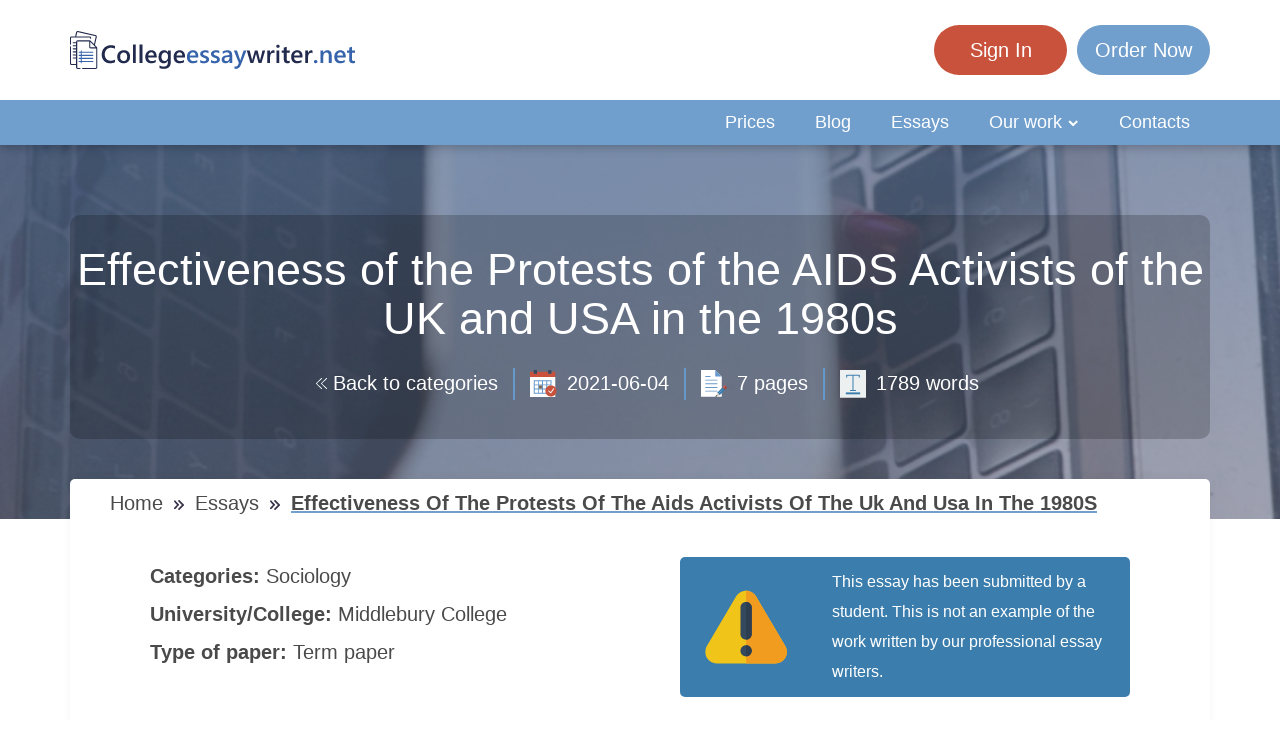

--- FILE ---
content_type: text/html; charset=UTF-8
request_url: https://collegeessaywriter.net/essays/effectiveness-of-the-protests-of-the-aids-activists-of-the-uk-and-usa-in-the-1980s
body_size: 50370
content:
<!DOCTYPE html> <html lang="en" prefix="og: http://ogp.me/ns#"><head> <meta http-equiv="X-UA-Compatible" content="IE=EmulateIE9"> <!--[if IE]> <meta http-equiv="refresh" content="0;URL=https://collegeessaywriter.net/unsupported-browser" /> <![endif]--> <link rel="dns-prefetch" href="https://bam.nr-data.net"> <link rel="dns-prefetch" href="https://mc.webvisor.org"> <link rel="dns-prefetch" href="https://staticxx.facebook.com"> <link rel="dns-prefetch" href="https://connect.facebook.net"> <link rel="dns-prefetch" href="https://cdn.livechatinc.com"> <link rel="dns-prefetch" href="https://secure.livechatinc.com"> <link rel="dns-prefetch" href="https://onesignal.com"> <link rel="preconnect" href="https://www.googletagmanager.com"> <link rel="preconnect" href="https://static.express"> <meta charset="utf-8"> <meta name="viewport" content="width=device-width, initial-scale=1, maximum-scale=1, user-scalable=no"> <link rel="canonical" href="https://collegeessaywriter.net/essays/effectiveness-of-the-protests-of-the-aids-activists-of-the-uk-and-usa-in-the-1980s"> <link rel="alternate" href="https://collegeessaywriter.net/essays/effectiveness-of-the-protests-of-the-aids-activists-of-the-uk-and-usa-in-the-1980s" hreflang="en"> <meta name="google-site-verification" content="zjOc-mOyO0xr39MjOVhLFg9WlDbdbzW8rTzldjsivpY"> <title>📌 Free Essay Example - Effectiveness of the Protests of the AIDS Activists of the UK and USA in the 1980s | Collegeessaywriter.Net</title> <meta name="description" content="The roots of AIDS activism in the USA and UK can be traced back in a 1983 conference held in Denver. The outcome of the Colorado conference, the Denver Principles that called for a..."> <meta property="og:title" content="Free Essay Example - Effectiveness of the Protests of the AIDS Activists of the UK and USA in the 1980s | Collegeessaywriter.Net"> <meta property="og:site_name" content="CollegeEssayWriter"> <meta property="og:description" content="The roots of AIDS activism in the USA and UK can be traced back in a 1983 conference held in Denver. The outcome of the Colorado conference, the Denver Principles that called for a..."> <link rel="icon" href="https://static.express/img/jhg8dnbv6nj543fav/collegeessaywriter-favicon.ico"> <link rel="apple-touch-icon" href="https://static.express/img/jhg8dnbv6nj543fav/collegeessaywriter-favicon.ico"> <script id="configs"> let config={"parent":"homeworkfor.me","domain":"collegeessaywriter.net","id":101,"parent_id":63,"family":"hwf","orderPagePath":"place-new-order","orderFormConfigs":"template-one","orderFormBottombarType":"accepts","inquiryFormSidebarType":"advantages","inquiryFormBottombarType":"accepts","orderDataDefaults":{"deadline":190}}

    if (1) {
      const configFromDomain={"parent":"homeworkfor.me","domain":"collegeessaywriter.net","id":101,"parent_id":63,"family":"hwf","orderPagePath":"place-new-order","orderFormConfigs":"template-one","orderFormBottombarType":"accepts","inquiryFormSidebarType":"advantages","inquiryFormBottombarType":"accepts","orderDataDefaults":{"deadline":190}}

      if (configFromDomain?.aliasedDomain) {
        config = {...config, ...configFromDomain, isAliasDomain: true}
      }
    }

    window.MICROSERVICES_CONFIGS={...(window?.MICROSERVICES_CONFIGS || {}), ...config} </script> <script id="bootstrap-data"> window.MICROSERVICES_BOOTSTRAP_DATA={"academicLevels":[{"id":10,"key":10,"text":"High School","short_text":"","deprecated":0},{"id":11,"key":11,"text":"Undergraduate","short_text":"","deprecated":0},{"id":12,"key":12,"text":"Master\u2019s","short_text":"","deprecated":0},{"id":13,"key":13,"text":"PhD","short_text":"","deprecated":0},{"id":14,"key":14,"text":"Admissions","short_text":"","deprecated":0}],"contacts":{"email":"support@collegeessaywriter.net","dpo_email":"dpo@homeworkfor.me","phone":"+18884092964","phone_formatted":"+1 (888) 409-2964","skype":"homeworkfor.me","twitter":"https:\/\/twitter.com\/homework_for_me","facebook":"https:\/\/www.facebook.com\/homework4me","messenger":false},"currencies":[{"id":1,"name":"USD","symbol":"$"},{"id":2,"name":"EUR","symbol":"\u20ac"},{"id":3,"name":"GBP","symbol":"\u00a3"},{"id":4,"name":"AUD","symbol":"A$"},{"id":6,"name":"CAD","symbol":"C$"},{"id":7,"name":"AED","symbol":"\u062f.\u0625 "},{"id":9,"name":"SGD","symbol":"S$"},{"id":10,"name":"HKD","symbol":"HK$"}],"deadlines":[{"id":1,"key":1,"text":"6 Hours","short_text":"","deprecated":0,"num":6,"type":"h","hours":6},{"id":2,"key":2,"text":"12 Hours","short_text":"","deprecated":0,"num":12,"type":"h","hours":12},{"id":3,"key":3,"text":"24 Hours","short_text":"","deprecated":0,"num":24,"type":"h","hours":24},{"id":4,"key":4,"text":"2 Days","short_text":"","deprecated":0,"num":2,"type":"d","hours":48},{"id":5,"key":5,"text":"3 Days","short_text":"","deprecated":0,"num":3,"type":"d","hours":72},{"id":6,"key":6,"text":"5 Days","short_text":"","deprecated":0,"num":5,"type":"d","hours":120},{"id":7,"key":7,"text":"7 Days","short_text":"","deprecated":0,"num":7,"type":"d","hours":168},{"id":8,"key":8,"text":"9 Days","short_text":"","deprecated":0,"num":9,"type":"d","hours":216},{"id":9,"key":9,"text":"14 Days","short_text":"","deprecated":0,"num":14,"type":"d","hours":336},{"id":190,"key":190,"text":"20 Days","short_text":"","deprecated":0,"num":20,"type":"d","hours":480}],"llc_on_payment_methods_modal_enabled":true,"paperFormats":[{"id":26,"key":26,"text":"APA","short_text":"","modifier":"main","deprecated":0},{"id":27,"key":27,"text":"MLA","short_text":"","modifier":"main","deprecated":0},{"id":28,"key":28,"text":"Chicago","short_text":"","modifier":"main","deprecated":0},{"id":29,"key":29,"text":"Harvard","short_text":"","modifier":"main","deprecated":0},{"id":191,"key":191,"text":"ASA","short_text":"","modifier":"additional","deprecated":0},{"id":192,"key":192,"text":"AMS","short_text":"","modifier":"additional","deprecated":0},{"id":193,"key":193,"text":"IEEE","short_text":"","modifier":"additional","deprecated":0},{"id":194,"key":194,"text":"OSCOLA","short_text":"","modifier":"additional","deprecated":0},{"id":195,"key":195,"text":"Vancouver","short_text":"","modifier":"additional","deprecated":0},{"id":196,"key":196,"text":"McGill","short_text":"","modifier":"additional","deprecated":0},{"id":197,"key":197,"text":"Harvard APA","short_text":"","modifier":"additional","deprecated":1},{"id":147,"key":147,"text":"Other","short_text":"","modifier":"additional","deprecated":0}],"paperTypeGroups":{"0":{"id":15,"key":15,"text":"Essay","short_text":"","deprecated":0},"1":{"id":17,"key":17,"text":"Dissertation","short_text":"","deprecated":0},"2":{"id":18,"key":18,"text":"Problems","short_text":"","deprecated":0},"3":{"id":19,"key":19,"text":"Admission","short_text":"","deprecated":0},"4":{"id":198,"key":198,"text":"Multiple-choice questions","short_text":"","deprecated":0},"6":{"id":206,"key":206,"text":"Discussion","short_text":"","deprecated":0},"7":{"id":213,"key":213,"text":"Questions & Answers","short_text":"","deprecated":1},"8":{"id":251,"key":251,"text":"Visual Content","short_text":"","deprecated":0}},"paperTypes":[{"id":111,"key":111,"text":"Admission essay","groupId":19,"deprecated":0},{"id":79,"key":79,"text":"Annotated bibliography","groupId":15,"deprecated":0},{"id":112,"key":112,"text":"Application letter","groupId":19,"deprecated":0},{"id":80,"key":80,"text":"Argumentative essay","groupId":15,"deprecated":0},{"id":81,"key":81,"text":"Article","groupId":15,"deprecated":0},{"id":82,"key":82,"text":"Article review","groupId":15,"deprecated":0},{"id":83,"key":83,"text":"Biography","groupId":15,"deprecated":0},{"id":84,"key":84,"text":"Book review","groupId":15,"deprecated":0},{"id":85,"key":85,"text":"Business plan","groupId":15,"deprecated":0},{"id":86,"key":86,"text":"Case study","groupId":15,"deprecated":0},{"id":87,"key":87,"text":"Course work","groupId":15,"deprecated":0},{"id":113,"key":113,"text":"Cover letter","groupId":19,"deprecated":0},{"id":88,"key":88,"text":"Creative writing","groupId":15,"deprecated":0},{"id":89,"key":89,"text":"Critical thinking","groupId":15,"deprecated":0},{"id":114,"key":114,"text":"Curriculum vitae","groupId":19,"deprecated":0},{"id":204,"key":204,"text":"Discussion board post","groupId":206,"deprecated":0},{"id":101,"key":101,"text":"Dissertation","groupId":17,"deprecated":0},{"id":102,"key":102,"text":"Dissertation abstract","groupId":17,"deprecated":0},{"id":103,"key":103,"text":"Dissertation chapter","groupId":17,"deprecated":0},{"id":104,"key":104,"text":"Dissertation conclusion","groupId":17,"deprecated":0},{"id":105,"key":105,"text":"Dissertation hypothesis","groupId":17,"deprecated":0},{"id":106,"key":106,"text":"Dissertation introduction","groupId":17,"deprecated":0},{"id":107,"key":107,"text":"Dissertation methodology","groupId":17,"deprecated":0},{"id":108,"key":108,"text":"Dissertation proposal","groupId":17,"deprecated":0},{"id":109,"key":109,"text":"Dissertation results","groupId":17,"deprecated":0},{"id":90,"key":90,"text":"Essay","groupId":15,"deprecated":0},{"id":252,"key":252,"text":"Infographic","groupId":251,"deprecated":0},{"id":91,"key":91,"text":"Literature review","groupId":15,"deprecated":0},{"id":92,"key":92,"text":"Movie review","groupId":15,"deprecated":0},{"id":200,"key":200,"text":"Multiple-choice questions","groupId":198,"deprecated":0},{"id":115,"key":115,"text":"Personal statement","groupId":19,"deprecated":0},{"id":253,"key":253,"text":"Poster","groupId":251,"deprecated":0},{"id":93,"key":93,"text":"Presentation","groupId":15,"deprecated":0},{"id":110,"key":110,"text":"Problem solving","groupId":18,"deprecated":0},{"id":211,"key":211,"text":"Questions & Answers","groupId":213,"deprecated":1},{"id":219,"key":219,"text":"Questions & Answers","groupId":15,"deprecated":0},{"id":199,"key":199,"text":"Questions & Answers OLD","groupId":203,"deprecated":1},{"id":183,"key":183,"text":"Recommendation letter","groupId":19,"deprecated":0},{"id":94,"key":94,"text":"Report","groupId":15,"deprecated":0},{"id":95,"key":95,"text":"Research paper","groupId":15,"deprecated":0},{"id":96,"key":96,"text":"Research proposal","groupId":15,"deprecated":0},{"id":116,"key":116,"text":"Resume","groupId":19,"deprecated":0},{"id":153,"key":153,"text":"Speech","groupId":15,"deprecated":0},{"id":97,"key":97,"text":"Term paper","groupId":15,"deprecated":0},{"id":98,"key":98,"text":"Thesis","groupId":15,"deprecated":0},{"id":99,"key":99,"text":"Thesis proposal","groupId":15,"deprecated":0},{"id":100,"key":100,"text":"Thesis statement","groupId":15,"deprecated":0}],"payment_methods":[{"name":"101_gate2shop_chase","title":"Credit card","weight":0,"commission":0,"img":"https:\/\/static.express\/img\/yergfhjrfjheljfacc\/visa-master-maestro-jcb-diners-discover-1.png","method":"gate2shop_chase"},{"name":"101_nowpayments","title":"Cryptocurrency","weight":9,"commission":0,"img":"https:\/\/static.express\/img\/yergfhjrfjheljfacc\/cryptocurrency.svg","method":"nowpayments"},{"name":"101_unionpay","title":"UnionPay","weight":11,"commission":0,"img":"https:\/\/static.express\/img\/yergfhjrfjheljfacc\/unionpay.svg","method":"unionpay"}],"prices":[{"key":4576,"price":30,"client_app_id":63,"academicLevels":10,"paperTypeGroups":15,"workTypes":20,"deadlines":1},{"key":4577,"price":30,"client_app_id":63,"academicLevels":10,"paperTypeGroups":17,"workTypes":20,"deadlines":1},{"key":4578,"price":35,"client_app_id":63,"academicLevels":11,"paperTypeGroups":15,"workTypes":20,"deadlines":1},{"key":4579,"price":35,"client_app_id":63,"academicLevels":11,"paperTypeGroups":17,"workTypes":20,"deadlines":1},{"key":4580,"price":40,"client_app_id":63,"academicLevels":12,"paperTypeGroups":15,"workTypes":20,"deadlines":1},{"key":4581,"price":40,"client_app_id":63,"academicLevels":12,"paperTypeGroups":17,"workTypes":20,"deadlines":1},{"key":4582,"price":60,"client_app_id":63,"academicLevels":13,"paperTypeGroups":15,"workTypes":20,"deadlines":1},{"key":4583,"price":60,"client_app_id":63,"academicLevels":13,"paperTypeGroups":17,"workTypes":20,"deadlines":1},{"key":4584,"price":70,"client_app_id":63,"academicLevels":14,"paperTypeGroups":19,"workTypes":20,"deadlines":1},{"key":4585,"price":27,"client_app_id":63,"academicLevels":10,"paperTypeGroups":15,"workTypes":20,"deadlines":2},{"key":4586,"price":27,"client_app_id":63,"academicLevels":10,"paperTypeGroups":17,"workTypes":20,"deadlines":2},{"key":4587,"price":32,"client_app_id":63,"academicLevels":11,"paperTypeGroups":15,"workTypes":20,"deadlines":2},{"key":4588,"price":32,"client_app_id":63,"academicLevels":11,"paperTypeGroups":17,"workTypes":20,"deadlines":2},{"key":4589,"price":38,"client_app_id":63,"academicLevels":12,"paperTypeGroups":15,"workTypes":20,"deadlines":2},{"key":4590,"price":38,"client_app_id":63,"academicLevels":12,"paperTypeGroups":17,"workTypes":20,"deadlines":2},{"key":4591,"price":55,"client_app_id":63,"academicLevels":13,"paperTypeGroups":15,"workTypes":20,"deadlines":2},{"key":4592,"price":55,"client_app_id":63,"academicLevels":13,"paperTypeGroups":17,"workTypes":20,"deadlines":2},{"key":4593,"price":65,"client_app_id":63,"academicLevels":14,"paperTypeGroups":19,"workTypes":20,"deadlines":2},{"key":4594,"price":24,"client_app_id":63,"academicLevels":10,"paperTypeGroups":15,"workTypes":20,"deadlines":3},{"key":4595,"price":24,"client_app_id":63,"academicLevels":10,"paperTypeGroups":17,"workTypes":20,"deadlines":3},{"key":4596,"price":29,"client_app_id":63,"academicLevels":11,"paperTypeGroups":15,"workTypes":20,"deadlines":3},{"key":4597,"price":29,"client_app_id":63,"academicLevels":11,"paperTypeGroups":17,"workTypes":20,"deadlines":3},{"key":4598,"price":36,"client_app_id":63,"academicLevels":12,"paperTypeGroups":15,"workTypes":20,"deadlines":3},{"key":4599,"price":36,"client_app_id":63,"academicLevels":12,"paperTypeGroups":17,"workTypes":20,"deadlines":3},{"key":4600,"price":50,"client_app_id":63,"academicLevels":13,"paperTypeGroups":15,"workTypes":20,"deadlines":3},{"key":4601,"price":50,"client_app_id":63,"academicLevels":13,"paperTypeGroups":17,"workTypes":20,"deadlines":3},{"key":4602,"price":60,"client_app_id":63,"academicLevels":14,"paperTypeGroups":19,"workTypes":20,"deadlines":3},{"key":4603,"price":21,"client_app_id":63,"academicLevels":10,"paperTypeGroups":15,"workTypes":20,"deadlines":4},{"key":4604,"price":21,"client_app_id":63,"academicLevels":10,"paperTypeGroups":17,"workTypes":20,"deadlines":4},{"key":4605,"price":26,"client_app_id":63,"academicLevels":11,"paperTypeGroups":15,"workTypes":20,"deadlines":4},{"key":4606,"price":26,"client_app_id":63,"academicLevels":11,"paperTypeGroups":17,"workTypes":20,"deadlines":4},{"key":4607,"price":33,"client_app_id":63,"academicLevels":12,"paperTypeGroups":15,"workTypes":20,"deadlines":4},{"key":4608,"price":33,"client_app_id":63,"academicLevels":12,"paperTypeGroups":17,"workTypes":20,"deadlines":4},{"key":4609,"price":45,"client_app_id":63,"academicLevels":13,"paperTypeGroups":15,"workTypes":20,"deadlines":4},{"key":4610,"price":45,"client_app_id":63,"academicLevels":13,"paperTypeGroups":17,"workTypes":20,"deadlines":4},{"key":4611,"price":55,"client_app_id":63,"academicLevels":14,"paperTypeGroups":19,"workTypes":20,"deadlines":4},{"key":4612,"price":19,"client_app_id":63,"academicLevels":10,"paperTypeGroups":15,"workTypes":20,"deadlines":5},{"key":4613,"price":19,"client_app_id":63,"academicLevels":10,"paperTypeGroups":17,"workTypes":20,"deadlines":5},{"key":4614,"price":23,"client_app_id":63,"academicLevels":11,"paperTypeGroups":15,"workTypes":20,"deadlines":5},{"key":4615,"price":23,"client_app_id":63,"academicLevels":11,"paperTypeGroups":17,"workTypes":20,"deadlines":5},{"key":4616,"price":30,"client_app_id":63,"academicLevels":12,"paperTypeGroups":15,"workTypes":20,"deadlines":5},{"key":4617,"price":30,"client_app_id":63,"academicLevels":12,"paperTypeGroups":17,"workTypes":20,"deadlines":5},{"key":4618,"price":40,"client_app_id":63,"academicLevels":13,"paperTypeGroups":15,"workTypes":20,"deadlines":5},{"key":4619,"price":40,"client_app_id":63,"academicLevels":13,"paperTypeGroups":17,"workTypes":20,"deadlines":5},{"key":4620,"price":50,"client_app_id":63,"academicLevels":14,"paperTypeGroups":19,"workTypes":20,"deadlines":5},{"key":4621,"price":17,"client_app_id":63,"academicLevels":10,"paperTypeGroups":15,"workTypes":20,"deadlines":6},{"key":4622,"price":17,"client_app_id":63,"academicLevels":10,"paperTypeGroups":17,"workTypes":20,"deadlines":6},{"key":4623,"price":20,"client_app_id":63,"academicLevels":11,"paperTypeGroups":15,"workTypes":20,"deadlines":6},{"key":4624,"price":20,"client_app_id":63,"academicLevels":11,"paperTypeGroups":17,"workTypes":20,"deadlines":6},{"key":4625,"price":27,"client_app_id":63,"academicLevels":12,"paperTypeGroups":15,"workTypes":20,"deadlines":6},{"key":4626,"price":27,"client_app_id":63,"academicLevels":12,"paperTypeGroups":17,"workTypes":20,"deadlines":6},{"key":4627,"price":36,"client_app_id":63,"academicLevels":13,"paperTypeGroups":15,"workTypes":20,"deadlines":6},{"key":4628,"price":36,"client_app_id":63,"academicLevels":13,"paperTypeGroups":17,"workTypes":20,"deadlines":6},{"key":4629,"price":45,"client_app_id":63,"academicLevels":14,"paperTypeGroups":19,"workTypes":20,"deadlines":6},{"key":4630,"price":15,"client_app_id":63,"academicLevels":10,"paperTypeGroups":15,"workTypes":20,"deadlines":7},{"key":4631,"price":15,"client_app_id":63,"academicLevels":10,"paperTypeGroups":17,"workTypes":20,"deadlines":7},{"key":4632,"price":18,"client_app_id":63,"academicLevels":11,"paperTypeGroups":15,"workTypes":20,"deadlines":7},{"key":4633,"price":18,"client_app_id":63,"academicLevels":11,"paperTypeGroups":17,"workTypes":20,"deadlines":7},{"key":4634,"price":24,"client_app_id":63,"academicLevels":12,"paperTypeGroups":15,"workTypes":20,"deadlines":7},{"key":4635,"price":24,"client_app_id":63,"academicLevels":12,"paperTypeGroups":17,"workTypes":20,"deadlines":7},{"key":4636,"price":32,"client_app_id":63,"academicLevels":13,"paperTypeGroups":15,"workTypes":20,"deadlines":7},{"key":4637,"price":32,"client_app_id":63,"academicLevels":13,"paperTypeGroups":17,"workTypes":20,"deadlines":7},{"key":4638,"price":40,"client_app_id":63,"academicLevels":14,"paperTypeGroups":19,"workTypes":20,"deadlines":7},{"key":4639,"price":13,"client_app_id":63,"academicLevels":10,"paperTypeGroups":15,"workTypes":20,"deadlines":8},{"key":4640,"price":13,"client_app_id":63,"academicLevels":10,"paperTypeGroups":17,"workTypes":20,"deadlines":8},{"key":4641,"price":16,"client_app_id":63,"academicLevels":11,"paperTypeGroups":15,"workTypes":20,"deadlines":8},{"key":4642,"price":16,"client_app_id":63,"academicLevels":11,"paperTypeGroups":17,"workTypes":20,"deadlines":8},{"key":4643,"price":21,"client_app_id":63,"academicLevels":12,"paperTypeGroups":15,"workTypes":20,"deadlines":8},{"key":4644,"price":21,"client_app_id":63,"academicLevels":12,"paperTypeGroups":17,"workTypes":20,"deadlines":8},{"key":4645,"price":28,"client_app_id":63,"academicLevels":13,"paperTypeGroups":15,"workTypes":20,"deadlines":8},{"key":4646,"price":28,"client_app_id":63,"academicLevels":13,"paperTypeGroups":17,"workTypes":20,"deadlines":8},{"key":4647,"price":36,"client_app_id":63,"academicLevels":14,"paperTypeGroups":19,"workTypes":20,"deadlines":8},{"key":4648,"price":12,"client_app_id":63,"academicLevels":10,"paperTypeGroups":15,"workTypes":20,"deadlines":9},{"key":4649,"price":12,"client_app_id":63,"academicLevels":10,"paperTypeGroups":17,"workTypes":20,"deadlines":9},{"key":4650,"price":14,"client_app_id":63,"academicLevels":11,"paperTypeGroups":15,"workTypes":20,"deadlines":9},{"key":4651,"price":14,"client_app_id":63,"academicLevels":11,"paperTypeGroups":17,"workTypes":20,"deadlines":9},{"key":4652,"price":19,"client_app_id":63,"academicLevels":12,"paperTypeGroups":15,"workTypes":20,"deadlines":9},{"key":4653,"price":19,"client_app_id":63,"academicLevels":12,"paperTypeGroups":17,"workTypes":20,"deadlines":9},{"key":4654,"price":25,"client_app_id":63,"academicLevels":13,"paperTypeGroups":15,"workTypes":20,"deadlines":9},{"key":4655,"price":25,"client_app_id":63,"academicLevels":13,"paperTypeGroups":17,"workTypes":20,"deadlines":9},{"key":4656,"price":32,"client_app_id":63,"academicLevels":14,"paperTypeGroups":19,"workTypes":20,"deadlines":9},{"key":4657,"price":11,"client_app_id":63,"academicLevels":10,"paperTypeGroups":15,"workTypes":20,"deadlines":190},{"key":4658,"price":11,"client_app_id":63,"academicLevels":10,"paperTypeGroups":17,"workTypes":20,"deadlines":190},{"key":4659,"price":13,"client_app_id":63,"academicLevels":11,"paperTypeGroups":15,"workTypes":20,"deadlines":190},{"key":4660,"price":13,"client_app_id":63,"academicLevels":11,"paperTypeGroups":17,"workTypes":20,"deadlines":190},{"key":4661,"price":17,"client_app_id":63,"academicLevels":12,"paperTypeGroups":15,"workTypes":20,"deadlines":190},{"key":4662,"price":17,"client_app_id":63,"academicLevels":12,"paperTypeGroups":17,"workTypes":20,"deadlines":190},{"key":4663,"price":23,"client_app_id":63,"academicLevels":13,"paperTypeGroups":15,"workTypes":20,"deadlines":190},{"key":4664,"price":23,"client_app_id":63,"academicLevels":13,"paperTypeGroups":17,"workTypes":20,"deadlines":190},{"key":4665,"price":29,"client_app_id":63,"academicLevels":14,"paperTypeGroups":19,"workTypes":20,"deadlines":190},{"key":4666,"price":17,"client_app_id":63,"academicLevels":10,"paperTypeGroups":15,"workTypes":21,"deadlines":1},{"key":4667,"price":17,"client_app_id":63,"academicLevels":10,"paperTypeGroups":17,"workTypes":21,"deadlines":1},{"key":4668,"price":22,"client_app_id":63,"academicLevels":11,"paperTypeGroups":15,"workTypes":21,"deadlines":1},{"key":4669,"price":22,"client_app_id":63,"academicLevels":11,"paperTypeGroups":17,"workTypes":21,"deadlines":1},{"key":4670,"price":26,"client_app_id":63,"academicLevels":12,"paperTypeGroups":15,"workTypes":21,"deadlines":1},{"key":4671,"price":26,"client_app_id":63,"academicLevels":12,"paperTypeGroups":17,"workTypes":21,"deadlines":1},{"key":4672,"price":33,"client_app_id":63,"academicLevels":13,"paperTypeGroups":15,"workTypes":21,"deadlines":1},{"key":4673,"price":33,"client_app_id":63,"academicLevels":13,"paperTypeGroups":17,"workTypes":21,"deadlines":1},{"key":4674,"price":41,"client_app_id":63,"academicLevels":14,"paperTypeGroups":19,"workTypes":21,"deadlines":1},{"key":4675,"price":15,"client_app_id":63,"academicLevels":10,"paperTypeGroups":15,"workTypes":21,"deadlines":2},{"key":4676,"price":15,"client_app_id":63,"academicLevels":10,"paperTypeGroups":17,"workTypes":21,"deadlines":2},{"key":4677,"price":20,"client_app_id":63,"academicLevels":11,"paperTypeGroups":15,"workTypes":21,"deadlines":2},{"key":4678,"price":20,"client_app_id":63,"academicLevels":11,"paperTypeGroups":17,"workTypes":21,"deadlines":2},{"key":4679,"price":24,"client_app_id":63,"academicLevels":12,"paperTypeGroups":15,"workTypes":21,"deadlines":2},{"key":4680,"price":24,"client_app_id":63,"academicLevels":12,"paperTypeGroups":17,"workTypes":21,"deadlines":2},{"key":4681,"price":31,"client_app_id":63,"academicLevels":13,"paperTypeGroups":15,"workTypes":21,"deadlines":2},{"key":4682,"price":31,"client_app_id":63,"academicLevels":13,"paperTypeGroups":17,"workTypes":21,"deadlines":2},{"key":4683,"price":38,"client_app_id":63,"academicLevels":14,"paperTypeGroups":19,"workTypes":21,"deadlines":2},{"key":4684,"price":14,"client_app_id":63,"academicLevels":10,"paperTypeGroups":15,"workTypes":21,"deadlines":3},{"key":4685,"price":14,"client_app_id":63,"academicLevels":10,"paperTypeGroups":17,"workTypes":21,"deadlines":3},{"key":4686,"price":18,"client_app_id":63,"academicLevels":11,"paperTypeGroups":15,"workTypes":21,"deadlines":3},{"key":4687,"price":18,"client_app_id":63,"academicLevels":11,"paperTypeGroups":17,"workTypes":21,"deadlines":3},{"key":4688,"price":22,"client_app_id":63,"academicLevels":12,"paperTypeGroups":15,"workTypes":21,"deadlines":3},{"key":4689,"price":22,"client_app_id":63,"academicLevels":12,"paperTypeGroups":17,"workTypes":21,"deadlines":3},{"key":4690,"price":29,"client_app_id":63,"academicLevels":13,"paperTypeGroups":15,"workTypes":21,"deadlines":3},{"key":4691,"price":29,"client_app_id":63,"academicLevels":13,"paperTypeGroups":17,"workTypes":21,"deadlines":3},{"key":4692,"price":35,"client_app_id":63,"academicLevels":14,"paperTypeGroups":19,"workTypes":21,"deadlines":3},{"key":4693,"price":13,"client_app_id":63,"academicLevels":10,"paperTypeGroups":15,"workTypes":21,"deadlines":4},{"key":4694,"price":13,"client_app_id":63,"academicLevels":10,"paperTypeGroups":17,"workTypes":21,"deadlines":4},{"key":4695,"price":16,"client_app_id":63,"academicLevels":11,"paperTypeGroups":15,"workTypes":21,"deadlines":4},{"key":4696,"price":16,"client_app_id":63,"academicLevels":11,"paperTypeGroups":17,"workTypes":21,"deadlines":4},{"key":4697,"price":20,"client_app_id":63,"academicLevels":12,"paperTypeGroups":15,"workTypes":21,"deadlines":4},{"key":4698,"price":20,"client_app_id":63,"academicLevels":12,"paperTypeGroups":17,"workTypes":21,"deadlines":4},{"key":4699,"price":26,"client_app_id":63,"academicLevels":13,"paperTypeGroups":15,"workTypes":21,"deadlines":4},{"key":4700,"price":26,"client_app_id":63,"academicLevels":13,"paperTypeGroups":17,"workTypes":21,"deadlines":4},{"key":4701,"price":32,"client_app_id":63,"academicLevels":14,"paperTypeGroups":19,"workTypes":21,"deadlines":4},{"key":4702,"price":12,"client_app_id":63,"academicLevels":10,"paperTypeGroups":15,"workTypes":21,"deadlines":5},{"key":4703,"price":12,"client_app_id":63,"academicLevels":10,"paperTypeGroups":17,"workTypes":21,"deadlines":5},{"key":4704,"price":14,"client_app_id":63,"academicLevels":11,"paperTypeGroups":15,"workTypes":21,"deadlines":5},{"key":4705,"price":14,"client_app_id":63,"academicLevels":11,"paperTypeGroups":17,"workTypes":21,"deadlines":5},{"key":4706,"price":18,"client_app_id":63,"academicLevels":12,"paperTypeGroups":15,"workTypes":21,"deadlines":5},{"key":4707,"price":18,"client_app_id":63,"academicLevels":12,"paperTypeGroups":17,"workTypes":21,"deadlines":5},{"key":4708,"price":24,"client_app_id":63,"academicLevels":13,"paperTypeGroups":15,"workTypes":21,"deadlines":5},{"key":4709,"price":24,"client_app_id":63,"academicLevels":13,"paperTypeGroups":17,"workTypes":21,"deadlines":5},{"key":4710,"price":29,"client_app_id":63,"academicLevels":14,"paperTypeGroups":19,"workTypes":21,"deadlines":5},{"key":4711,"price":11,"client_app_id":63,"academicLevels":10,"paperTypeGroups":15,"workTypes":21,"deadlines":6},{"key":4712,"price":11,"client_app_id":63,"academicLevels":10,"paperTypeGroups":17,"workTypes":21,"deadlines":6},{"key":4713,"price":12,"client_app_id":63,"academicLevels":11,"paperTypeGroups":15,"workTypes":21,"deadlines":6},{"key":4714,"price":12,"client_app_id":63,"academicLevels":11,"paperTypeGroups":17,"workTypes":21,"deadlines":6},{"key":4715,"price":16,"client_app_id":63,"academicLevels":12,"paperTypeGroups":15,"workTypes":21,"deadlines":6},{"key":4716,"price":16,"client_app_id":63,"academicLevels":12,"paperTypeGroups":17,"workTypes":21,"deadlines":6},{"key":4717,"price":21,"client_app_id":63,"academicLevels":13,"paperTypeGroups":15,"workTypes":21,"deadlines":6},{"key":4718,"price":21,"client_app_id":63,"academicLevels":13,"paperTypeGroups":17,"workTypes":21,"deadlines":6},{"key":4719,"price":26,"client_app_id":63,"academicLevels":14,"paperTypeGroups":19,"workTypes":21,"deadlines":6},{"key":4720,"price":10,"client_app_id":63,"academicLevels":10,"paperTypeGroups":15,"workTypes":21,"deadlines":7},{"key":4721,"price":10,"client_app_id":63,"academicLevels":10,"paperTypeGroups":17,"workTypes":21,"deadlines":7},{"key":4722,"price":11,"client_app_id":63,"academicLevels":11,"paperTypeGroups":15,"workTypes":21,"deadlines":7},{"key":4723,"price":11,"client_app_id":63,"academicLevels":11,"paperTypeGroups":17,"workTypes":21,"deadlines":7},{"key":4724,"price":14,"client_app_id":63,"academicLevels":12,"paperTypeGroups":15,"workTypes":21,"deadlines":7},{"key":4725,"price":14,"client_app_id":63,"academicLevels":12,"paperTypeGroups":17,"workTypes":21,"deadlines":7},{"key":4726,"price":19,"client_app_id":63,"academicLevels":13,"paperTypeGroups":15,"workTypes":21,"deadlines":7},{"key":4727,"price":19,"client_app_id":63,"academicLevels":13,"paperTypeGroups":17,"workTypes":21,"deadlines":7},{"key":4728,"price":23,"client_app_id":63,"academicLevels":14,"paperTypeGroups":19,"workTypes":21,"deadlines":7},{"key":4729,"price":9,"client_app_id":63,"academicLevels":10,"paperTypeGroups":15,"workTypes":21,"deadlines":8},{"key":4730,"price":9,"client_app_id":63,"academicLevels":10,"paperTypeGroups":17,"workTypes":21,"deadlines":8},{"key":4731,"price":10,"client_app_id":63,"academicLevels":11,"paperTypeGroups":15,"workTypes":21,"deadlines":8},{"key":4732,"price":10,"client_app_id":63,"academicLevels":11,"paperTypeGroups":17,"workTypes":21,"deadlines":8},{"key":4733,"price":12,"client_app_id":63,"academicLevels":12,"paperTypeGroups":15,"workTypes":21,"deadlines":8},{"key":4734,"price":12,"client_app_id":63,"academicLevels":12,"paperTypeGroups":17,"workTypes":21,"deadlines":8},{"key":4735,"price":17,"client_app_id":63,"academicLevels":13,"paperTypeGroups":15,"workTypes":21,"deadlines":8},{"key":4736,"price":17,"client_app_id":63,"academicLevels":13,"paperTypeGroups":17,"workTypes":21,"deadlines":8},{"key":4737,"price":20,"client_app_id":63,"academicLevels":14,"paperTypeGroups":19,"workTypes":21,"deadlines":8},{"key":4738,"price":8,"client_app_id":63,"academicLevels":10,"paperTypeGroups":15,"workTypes":21,"deadlines":9},{"key":4739,"price":8,"client_app_id":63,"academicLevels":10,"paperTypeGroups":17,"workTypes":21,"deadlines":9},{"key":4740,"price":9,"client_app_id":63,"academicLevels":11,"paperTypeGroups":15,"workTypes":21,"deadlines":9},{"key":4741,"price":9,"client_app_id":63,"academicLevels":11,"paperTypeGroups":17,"workTypes":21,"deadlines":9},{"key":4742,"price":11,"client_app_id":63,"academicLevels":12,"paperTypeGroups":15,"workTypes":21,"deadlines":9},{"key":4743,"price":11,"client_app_id":63,"academicLevels":12,"paperTypeGroups":17,"workTypes":21,"deadlines":9},{"key":4744,"price":15,"client_app_id":63,"academicLevels":13,"paperTypeGroups":15,"workTypes":21,"deadlines":9},{"key":4745,"price":15,"client_app_id":63,"academicLevels":13,"paperTypeGroups":17,"workTypes":21,"deadlines":9},{"key":4746,"price":18,"client_app_id":63,"academicLevels":14,"paperTypeGroups":19,"workTypes":21,"deadlines":9},{"key":4747,"price":7,"client_app_id":63,"academicLevels":10,"paperTypeGroups":15,"workTypes":21,"deadlines":190},{"key":4748,"price":7,"client_app_id":63,"academicLevels":10,"paperTypeGroups":17,"workTypes":21,"deadlines":190},{"key":4749,"price":8,"client_app_id":63,"academicLevels":11,"paperTypeGroups":15,"workTypes":21,"deadlines":190},{"key":4750,"price":8,"client_app_id":63,"academicLevels":11,"paperTypeGroups":17,"workTypes":21,"deadlines":190},{"key":4751,"price":10,"client_app_id":63,"academicLevels":12,"paperTypeGroups":15,"workTypes":21,"deadlines":190},{"key":4752,"price":10,"client_app_id":63,"academicLevels":12,"paperTypeGroups":17,"workTypes":21,"deadlines":190},{"key":4753,"price":13,"client_app_id":63,"academicLevels":13,"paperTypeGroups":15,"workTypes":21,"deadlines":190},{"key":4754,"price":13,"client_app_id":63,"academicLevels":13,"paperTypeGroups":17,"workTypes":21,"deadlines":190},{"key":4755,"price":16,"client_app_id":63,"academicLevels":14,"paperTypeGroups":19,"workTypes":21,"deadlines":190},{"key":4756,"price":36,"client_app_id":63,"academicLevels":10,"paperTypeGroups":18,"workTypes":22,"deadlines":1},{"key":4757,"price":45,"client_app_id":63,"academicLevels":11,"paperTypeGroups":18,"workTypes":22,"deadlines":1},{"key":4758,"price":53,"client_app_id":63,"academicLevels":12,"paperTypeGroups":18,"workTypes":22,"deadlines":1},{"key":4759,"price":79,"client_app_id":63,"academicLevels":13,"paperTypeGroups":18,"workTypes":22,"deadlines":1},{"key":4760,"price":33,"client_app_id":63,"academicLevels":10,"paperTypeGroups":18,"workTypes":22,"deadlines":2},{"key":4761,"price":41,"client_app_id":63,"academicLevels":11,"paperTypeGroups":18,"workTypes":22,"deadlines":2},{"key":4762,"price":49,"client_app_id":63,"academicLevels":12,"paperTypeGroups":18,"workTypes":22,"deadlines":2},{"key":4763,"price":73,"client_app_id":63,"academicLevels":13,"paperTypeGroups":18,"workTypes":22,"deadlines":2},{"key":4764,"price":30,"client_app_id":63,"academicLevels":10,"paperTypeGroups":18,"workTypes":22,"deadlines":3},{"key":4765,"price":38,"client_app_id":63,"academicLevels":11,"paperTypeGroups":18,"workTypes":22,"deadlines":3},{"key":4766,"price":45,"client_app_id":63,"academicLevels":12,"paperTypeGroups":18,"workTypes":22,"deadlines":3},{"key":4767,"price":66,"client_app_id":63,"academicLevels":13,"paperTypeGroups":18,"workTypes":22,"deadlines":3},{"key":4768,"price":27,"client_app_id":63,"academicLevels":10,"paperTypeGroups":18,"workTypes":22,"deadlines":4},{"key":4769,"price":35,"client_app_id":63,"academicLevels":11,"paperTypeGroups":18,"workTypes":22,"deadlines":4},{"key":4770,"price":41,"client_app_id":63,"academicLevels":12,"paperTypeGroups":18,"workTypes":22,"deadlines":4},{"key":4771,"price":59,"client_app_id":63,"academicLevels":13,"paperTypeGroups":18,"workTypes":22,"deadlines":4},{"key":4772,"price":24,"client_app_id":63,"academicLevels":10,"paperTypeGroups":18,"workTypes":22,"deadlines":5},{"key":4773,"price":32,"client_app_id":63,"academicLevels":11,"paperTypeGroups":18,"workTypes":22,"deadlines":5},{"key":4774,"price":38,"client_app_id":63,"academicLevels":12,"paperTypeGroups":18,"workTypes":22,"deadlines":5},{"key":4775,"price":52,"client_app_id":63,"academicLevels":13,"paperTypeGroups":18,"workTypes":22,"deadlines":5},{"key":4776,"price":21,"client_app_id":63,"academicLevels":10,"paperTypeGroups":18,"workTypes":22,"deadlines":6},{"key":4777,"price":29,"client_app_id":63,"academicLevels":11,"paperTypeGroups":18,"workTypes":22,"deadlines":6},{"key":4778,"price":35,"client_app_id":63,"academicLevels":12,"paperTypeGroups":18,"workTypes":22,"deadlines":6},{"key":4779,"price":47,"client_app_id":63,"academicLevels":13,"paperTypeGroups":18,"workTypes":22,"deadlines":6},{"key":4780,"price":19,"client_app_id":63,"academicLevels":10,"paperTypeGroups":18,"workTypes":22,"deadlines":7},{"key":4781,"price":26,"client_app_id":63,"academicLevels":11,"paperTypeGroups":18,"workTypes":22,"deadlines":7},{"key":4782,"price":32,"client_app_id":63,"academicLevels":12,"paperTypeGroups":18,"workTypes":22,"deadlines":7},{"key":4783,"price":42,"client_app_id":63,"academicLevels":13,"paperTypeGroups":18,"workTypes":22,"deadlines":7},{"key":4784,"price":17,"client_app_id":63,"academicLevels":10,"paperTypeGroups":18,"workTypes":22,"deadlines":8},{"key":4785,"price":23,"client_app_id":63,"academicLevels":11,"paperTypeGroups":18,"workTypes":22,"deadlines":8},{"key":4786,"price":29,"client_app_id":63,"academicLevels":12,"paperTypeGroups":18,"workTypes":22,"deadlines":8},{"key":4787,"price":39,"client_app_id":63,"academicLevels":13,"paperTypeGroups":18,"workTypes":22,"deadlines":8},{"key":4788,"price":15,"client_app_id":63,"academicLevels":10,"paperTypeGroups":18,"workTypes":22,"deadlines":9},{"key":4789,"price":20,"client_app_id":63,"academicLevels":11,"paperTypeGroups":18,"workTypes":22,"deadlines":9},{"key":4790,"price":26,"client_app_id":63,"academicLevels":12,"paperTypeGroups":18,"workTypes":22,"deadlines":9},{"key":4791,"price":36,"client_app_id":63,"academicLevels":13,"paperTypeGroups":18,"workTypes":22,"deadlines":9},{"key":4792,"price":13,"client_app_id":63,"academicLevels":10,"paperTypeGroups":18,"workTypes":22,"deadlines":190},{"key":4793,"price":17,"client_app_id":63,"academicLevels":11,"paperTypeGroups":18,"workTypes":22,"deadlines":190},{"key":4794,"price":24,"client_app_id":63,"academicLevels":12,"paperTypeGroups":18,"workTypes":22,"deadlines":190},{"key":4795,"price":33,"client_app_id":63,"academicLevels":13,"paperTypeGroups":18,"workTypes":22,"deadlines":190},{"key":4796,"price":21,"client_app_id":63,"academicLevels":10,"paperTypeGroups":15,"workTypes":175,"deadlines":1},{"key":4797,"price":21,"client_app_id":63,"academicLevels":10,"paperTypeGroups":17,"workTypes":175,"deadlines":1},{"key":4798,"price":26,"client_app_id":63,"academicLevels":11,"paperTypeGroups":15,"workTypes":175,"deadlines":1},{"key":4799,"price":26,"client_app_id":63,"academicLevels":11,"paperTypeGroups":17,"workTypes":175,"deadlines":1},{"key":4800,"price":30,"client_app_id":63,"academicLevels":12,"paperTypeGroups":15,"workTypes":175,"deadlines":1},{"key":4801,"price":30,"client_app_id":63,"academicLevels":12,"paperTypeGroups":17,"workTypes":175,"deadlines":1},{"key":4802,"price":41,"client_app_id":63,"academicLevels":13,"paperTypeGroups":17,"workTypes":175,"deadlines":1},{"key":4803,"price":41,"client_app_id":63,"academicLevels":13,"paperTypeGroups":15,"workTypes":175,"deadlines":1},{"key":4804,"price":53,"client_app_id":63,"academicLevels":14,"paperTypeGroups":19,"workTypes":175,"deadlines":1},{"key":4805,"price":19,"client_app_id":63,"academicLevels":10,"paperTypeGroups":15,"workTypes":175,"deadlines":2},{"key":4806,"price":19,"client_app_id":63,"academicLevels":10,"paperTypeGroups":17,"workTypes":175,"deadlines":2},{"key":4807,"price":24,"client_app_id":63,"academicLevels":11,"paperTypeGroups":15,"workTypes":175,"deadlines":2},{"key":4808,"price":24,"client_app_id":63,"academicLevels":11,"paperTypeGroups":17,"workTypes":175,"deadlines":2},{"key":4809,"price":28,"client_app_id":63,"academicLevels":12,"paperTypeGroups":15,"workTypes":175,"deadlines":2},{"key":4810,"price":28,"client_app_id":63,"academicLevels":12,"paperTypeGroups":17,"workTypes":175,"deadlines":2},{"key":4811,"price":38,"client_app_id":63,"academicLevels":13,"paperTypeGroups":17,"workTypes":175,"deadlines":2},{"key":4812,"price":38,"client_app_id":63,"academicLevels":13,"paperTypeGroups":15,"workTypes":175,"deadlines":2},{"key":4813,"price":48,"client_app_id":63,"academicLevels":14,"paperTypeGroups":19,"workTypes":175,"deadlines":2},{"key":4814,"price":17,"client_app_id":63,"academicLevels":10,"paperTypeGroups":15,"workTypes":175,"deadlines":3},{"key":4815,"price":17,"client_app_id":63,"academicLevels":10,"paperTypeGroups":17,"workTypes":175,"deadlines":3},{"key":4816,"price":22,"client_app_id":63,"academicLevels":11,"paperTypeGroups":15,"workTypes":175,"deadlines":3},{"key":4817,"price":22,"client_app_id":63,"academicLevels":11,"paperTypeGroups":17,"workTypes":175,"deadlines":3},{"key":4818,"price":26,"client_app_id":63,"academicLevels":12,"paperTypeGroups":15,"workTypes":175,"deadlines":3},{"key":4819,"price":26,"client_app_id":63,"academicLevels":12,"paperTypeGroups":17,"workTypes":175,"deadlines":3},{"key":4820,"price":35,"client_app_id":63,"academicLevels":13,"paperTypeGroups":17,"workTypes":175,"deadlines":3},{"key":4821,"price":35,"client_app_id":63,"academicLevels":13,"paperTypeGroups":15,"workTypes":175,"deadlines":3},{"key":4822,"price":43,"client_app_id":63,"academicLevels":14,"paperTypeGroups":19,"workTypes":175,"deadlines":3},{"key":4823,"price":15,"client_app_id":63,"academicLevels":10,"paperTypeGroups":15,"workTypes":175,"deadlines":4},{"key":4824,"price":15,"client_app_id":63,"academicLevels":10,"paperTypeGroups":17,"workTypes":175,"deadlines":4},{"key":4825,"price":20,"client_app_id":63,"academicLevels":11,"paperTypeGroups":15,"workTypes":175,"deadlines":4},{"key":4826,"price":20,"client_app_id":63,"academicLevels":11,"paperTypeGroups":17,"workTypes":175,"deadlines":4},{"key":4827,"price":24,"client_app_id":63,"academicLevels":12,"paperTypeGroups":15,"workTypes":175,"deadlines":4},{"key":4828,"price":24,"client_app_id":63,"academicLevels":12,"paperTypeGroups":17,"workTypes":175,"deadlines":4},{"key":4829,"price":32,"client_app_id":63,"academicLevels":13,"paperTypeGroups":17,"workTypes":175,"deadlines":4},{"key":4830,"price":32,"client_app_id":63,"academicLevels":13,"paperTypeGroups":15,"workTypes":175,"deadlines":4},{"key":4831,"price":38,"client_app_id":63,"academicLevels":14,"paperTypeGroups":19,"workTypes":175,"deadlines":4},{"key":4832,"price":14,"client_app_id":63,"academicLevels":10,"paperTypeGroups":15,"workTypes":175,"deadlines":5},{"key":4833,"price":14,"client_app_id":63,"academicLevels":10,"paperTypeGroups":17,"workTypes":175,"deadlines":5},{"key":4834,"price":18,"client_app_id":63,"academicLevels":11,"paperTypeGroups":15,"workTypes":175,"deadlines":5},{"key":4835,"price":18,"client_app_id":63,"academicLevels":11,"paperTypeGroups":17,"workTypes":175,"deadlines":5},{"key":4836,"price":22,"client_app_id":63,"academicLevels":12,"paperTypeGroups":15,"workTypes":175,"deadlines":5},{"key":4837,"price":22,"client_app_id":63,"academicLevels":12,"paperTypeGroups":17,"workTypes":175,"deadlines":5},{"key":4838,"price":29,"client_app_id":63,"academicLevels":13,"paperTypeGroups":17,"workTypes":175,"deadlines":5},{"key":4839,"price":29,"client_app_id":63,"academicLevels":13,"paperTypeGroups":15,"workTypes":175,"deadlines":5},{"key":4840,"price":34,"client_app_id":63,"academicLevels":14,"paperTypeGroups":19,"workTypes":175,"deadlines":5},{"key":4841,"price":13,"client_app_id":63,"academicLevels":10,"paperTypeGroups":15,"workTypes":175,"deadlines":6},{"key":4842,"price":13,"client_app_id":63,"academicLevels":10,"paperTypeGroups":17,"workTypes":175,"deadlines":6},{"key":4843,"price":16,"client_app_id":63,"academicLevels":11,"paperTypeGroups":15,"workTypes":175,"deadlines":6},{"key":4844,"price":16,"client_app_id":63,"academicLevels":11,"paperTypeGroups":17,"workTypes":175,"deadlines":6},{"key":4845,"price":20,"client_app_id":63,"academicLevels":12,"paperTypeGroups":15,"workTypes":175,"deadlines":6},{"key":4846,"price":20,"client_app_id":63,"academicLevels":12,"paperTypeGroups":17,"workTypes":175,"deadlines":6},{"key":4847,"price":26,"client_app_id":63,"academicLevels":13,"paperTypeGroups":17,"workTypes":175,"deadlines":6},{"key":4848,"price":26,"client_app_id":63,"academicLevels":13,"paperTypeGroups":15,"workTypes":175,"deadlines":6},{"key":4849,"price":30,"client_app_id":63,"academicLevels":14,"paperTypeGroups":19,"workTypes":175,"deadlines":6},{"key":4850,"price":11,"client_app_id":63,"academicLevels":10,"paperTypeGroups":15,"workTypes":175,"deadlines":7},{"key":4851,"price":11,"client_app_id":63,"academicLevels":10,"paperTypeGroups":17,"workTypes":175,"deadlines":7},{"key":4852,"price":14,"client_app_id":63,"academicLevels":11,"paperTypeGroups":15,"workTypes":175,"deadlines":7},{"key":4853,"price":14,"client_app_id":63,"academicLevels":11,"paperTypeGroups":17,"workTypes":175,"deadlines":7},{"key":4854,"price":18,"client_app_id":63,"academicLevels":12,"paperTypeGroups":15,"workTypes":175,"deadlines":7},{"key":4855,"price":18,"client_app_id":63,"academicLevels":12,"paperTypeGroups":17,"workTypes":175,"deadlines":7},{"key":4856,"price":23,"client_app_id":63,"academicLevels":13,"paperTypeGroups":17,"workTypes":175,"deadlines":7},{"key":4857,"price":23,"client_app_id":63,"academicLevels":13,"paperTypeGroups":15,"workTypes":175,"deadlines":7},{"key":4858,"price":27,"client_app_id":63,"academicLevels":14,"paperTypeGroups":19,"workTypes":175,"deadlines":7},{"key":4859,"price":10,"client_app_id":63,"academicLevels":10,"paperTypeGroups":15,"workTypes":175,"deadlines":8},{"key":4860,"price":10,"client_app_id":63,"academicLevels":10,"paperTypeGroups":17,"workTypes":175,"deadlines":8},{"key":4861,"price":12,"client_app_id":63,"academicLevels":11,"paperTypeGroups":15,"workTypes":175,"deadlines":8},{"key":4862,"price":12,"client_app_id":63,"academicLevels":11,"paperTypeGroups":17,"workTypes":175,"deadlines":8},{"key":4863,"price":16,"client_app_id":63,"academicLevels":12,"paperTypeGroups":15,"workTypes":175,"deadlines":8},{"key":4864,"price":16,"client_app_id":63,"academicLevels":12,"paperTypeGroups":17,"workTypes":175,"deadlines":8},{"key":4865,"price":21,"client_app_id":63,"academicLevels":13,"paperTypeGroups":17,"workTypes":175,"deadlines":8},{"key":4866,"price":21,"client_app_id":63,"academicLevels":13,"paperTypeGroups":15,"workTypes":175,"deadlines":8},{"key":4867,"price":24,"client_app_id":63,"academicLevels":14,"paperTypeGroups":19,"workTypes":175,"deadlines":8},{"key":4868,"price":9,"client_app_id":63,"academicLevels":10,"paperTypeGroups":15,"workTypes":175,"deadlines":9},{"key":4869,"price":9,"client_app_id":63,"academicLevels":10,"paperTypeGroups":17,"workTypes":175,"deadlines":9},{"key":4870,"price":11,"client_app_id":63,"academicLevels":11,"paperTypeGroups":15,"workTypes":175,"deadlines":9},{"key":4871,"price":11,"client_app_id":63,"academicLevels":11,"paperTypeGroups":17,"workTypes":175,"deadlines":9},{"key":4872,"price":14,"client_app_id":63,"academicLevels":12,"paperTypeGroups":15,"workTypes":175,"deadlines":9},{"key":4873,"price":14,"client_app_id":63,"academicLevels":12,"paperTypeGroups":17,"workTypes":175,"deadlines":9},{"key":4874,"price":19,"client_app_id":63,"academicLevels":13,"paperTypeGroups":17,"workTypes":175,"deadlines":9},{"key":4875,"price":19,"client_app_id":63,"academicLevels":13,"paperTypeGroups":15,"workTypes":175,"deadlines":9},{"key":4876,"price":22,"client_app_id":63,"academicLevels":14,"paperTypeGroups":19,"workTypes":175,"deadlines":9},{"key":4877,"price":8,"client_app_id":63,"academicLevels":10,"paperTypeGroups":15,"workTypes":175,"deadlines":190},{"key":4878,"price":8,"client_app_id":63,"academicLevels":10,"paperTypeGroups":17,"workTypes":175,"deadlines":190},{"key":4879,"price":10,"client_app_id":63,"academicLevels":11,"paperTypeGroups":15,"workTypes":175,"deadlines":190},{"key":4880,"price":10,"client_app_id":63,"academicLevels":11,"paperTypeGroups":17,"workTypes":175,"deadlines":190},{"key":4881,"price":13,"client_app_id":63,"academicLevels":12,"paperTypeGroups":15,"workTypes":175,"deadlines":190},{"key":4882,"price":13,"client_app_id":63,"academicLevels":12,"paperTypeGroups":17,"workTypes":175,"deadlines":190},{"key":4883,"price":17,"client_app_id":63,"academicLevels":13,"paperTypeGroups":17,"workTypes":175,"deadlines":190},{"key":4884,"price":17,"client_app_id":63,"academicLevels":13,"paperTypeGroups":15,"workTypes":175,"deadlines":190},{"key":4885,"price":20,"client_app_id":63,"academicLevels":14,"paperTypeGroups":19,"workTypes":175,"deadlines":190},{"key":5645,"price":3,"client_app_id":63,"academicLevels":10,"paperTypeGroups":198,"workTypes":201,"deadlines":1},{"key":5646,"price":3.5,"client_app_id":63,"academicLevels":11,"paperTypeGroups":198,"workTypes":201,"deadlines":1},{"key":5647,"price":4,"client_app_id":63,"academicLevels":12,"paperTypeGroups":198,"workTypes":201,"deadlines":1},{"key":5648,"price":6,"client_app_id":63,"academicLevels":13,"paperTypeGroups":198,"workTypes":201,"deadlines":1},{"key":5649,"price":2.7,"client_app_id":63,"academicLevels":10,"paperTypeGroups":198,"workTypes":201,"deadlines":2},{"key":5650,"price":3.2,"client_app_id":63,"academicLevels":11,"paperTypeGroups":198,"workTypes":201,"deadlines":2},{"key":5651,"price":3.8,"client_app_id":63,"academicLevels":12,"paperTypeGroups":198,"workTypes":201,"deadlines":2},{"key":5652,"price":5.5,"client_app_id":63,"academicLevels":13,"paperTypeGroups":198,"workTypes":201,"deadlines":2},{"key":5653,"price":2.4,"client_app_id":63,"academicLevels":10,"paperTypeGroups":198,"workTypes":201,"deadlines":3},{"key":5654,"price":2.9,"client_app_id":63,"academicLevels":11,"paperTypeGroups":198,"workTypes":201,"deadlines":3},{"key":5655,"price":3.6,"client_app_id":63,"academicLevels":12,"paperTypeGroups":198,"workTypes":201,"deadlines":3},{"key":5656,"price":5,"client_app_id":63,"academicLevels":13,"paperTypeGroups":198,"workTypes":201,"deadlines":3},{"key":5657,"price":2.1,"client_app_id":63,"academicLevels":10,"paperTypeGroups":198,"workTypes":201,"deadlines":4},{"key":5658,"price":2.6,"client_app_id":63,"academicLevels":11,"paperTypeGroups":198,"workTypes":201,"deadlines":4},{"key":5659,"price":3.3,"client_app_id":63,"academicLevels":12,"paperTypeGroups":198,"workTypes":201,"deadlines":4},{"key":5660,"price":4.5,"client_app_id":63,"academicLevels":13,"paperTypeGroups":198,"workTypes":201,"deadlines":4},{"key":5661,"price":1.9,"client_app_id":63,"academicLevels":10,"paperTypeGroups":198,"workTypes":201,"deadlines":5},{"key":5662,"price":2.3,"client_app_id":63,"academicLevels":11,"paperTypeGroups":198,"workTypes":201,"deadlines":5},{"key":5663,"price":3,"client_app_id":63,"academicLevels":12,"paperTypeGroups":198,"workTypes":201,"deadlines":5},{"key":5664,"price":4,"client_app_id":63,"academicLevels":13,"paperTypeGroups":198,"workTypes":201,"deadlines":5},{"key":5665,"price":1.7,"client_app_id":63,"academicLevels":10,"paperTypeGroups":198,"workTypes":201,"deadlines":6},{"key":5666,"price":2,"client_app_id":63,"academicLevels":11,"paperTypeGroups":198,"workTypes":201,"deadlines":6},{"key":5667,"price":2.7,"client_app_id":63,"academicLevels":12,"paperTypeGroups":198,"workTypes":201,"deadlines":6},{"key":5668,"price":3.6,"client_app_id":63,"academicLevels":13,"paperTypeGroups":198,"workTypes":201,"deadlines":6},{"key":5669,"price":1.5,"client_app_id":63,"academicLevels":10,"paperTypeGroups":198,"workTypes":201,"deadlines":7},{"key":5670,"price":1.8,"client_app_id":63,"academicLevels":11,"paperTypeGroups":198,"workTypes":201,"deadlines":7},{"key":5671,"price":2.4,"client_app_id":63,"academicLevels":12,"paperTypeGroups":198,"workTypes":201,"deadlines":7},{"key":5672,"price":3.2,"client_app_id":63,"academicLevels":13,"paperTypeGroups":198,"workTypes":201,"deadlines":7},{"key":5673,"price":1.3,"client_app_id":63,"academicLevels":10,"paperTypeGroups":198,"workTypes":201,"deadlines":8},{"key":5674,"price":1.6,"client_app_id":63,"academicLevels":11,"paperTypeGroups":198,"workTypes":201,"deadlines":8},{"key":5675,"price":2.1,"client_app_id":63,"academicLevels":12,"paperTypeGroups":198,"workTypes":201,"deadlines":8},{"key":5676,"price":2.8,"client_app_id":63,"academicLevels":13,"paperTypeGroups":198,"workTypes":201,"deadlines":8},{"key":5677,"price":1.2,"client_app_id":63,"academicLevels":10,"paperTypeGroups":198,"workTypes":201,"deadlines":9},{"key":5678,"price":1.4,"client_app_id":63,"academicLevels":11,"paperTypeGroups":198,"workTypes":201,"deadlines":9},{"key":5679,"price":1.9,"client_app_id":63,"academicLevels":12,"paperTypeGroups":198,"workTypes":201,"deadlines":9},{"key":5680,"price":2.5,"client_app_id":63,"academicLevels":13,"paperTypeGroups":198,"workTypes":201,"deadlines":9},{"key":5681,"price":1.1,"client_app_id":63,"academicLevels":10,"paperTypeGroups":198,"workTypes":201,"deadlines":190},{"key":5682,"price":1.3,"client_app_id":63,"academicLevels":11,"paperTypeGroups":198,"workTypes":201,"deadlines":190},{"key":5683,"price":1.7,"client_app_id":63,"academicLevels":12,"paperTypeGroups":198,"workTypes":201,"deadlines":190},{"key":5684,"price":2.3,"client_app_id":63,"academicLevels":13,"paperTypeGroups":198,"workTypes":201,"deadlines":190},{"key":6409,"price":30,"client_app_id":63,"academicLevels":10,"paperTypeGroups":206,"workTypes":20,"deadlines":1},{"key":6410,"price":35,"client_app_id":63,"academicLevels":11,"paperTypeGroups":206,"workTypes":20,"deadlines":1},{"key":6411,"price":40,"client_app_id":63,"academicLevels":12,"paperTypeGroups":206,"workTypes":20,"deadlines":1},{"key":6412,"price":60,"client_app_id":63,"academicLevels":13,"paperTypeGroups":206,"workTypes":20,"deadlines":1},{"key":6413,"price":27,"client_app_id":63,"academicLevels":10,"paperTypeGroups":206,"workTypes":20,"deadlines":2},{"key":6414,"price":32,"client_app_id":63,"academicLevels":11,"paperTypeGroups":206,"workTypes":20,"deadlines":2},{"key":6415,"price":38,"client_app_id":63,"academicLevels":12,"paperTypeGroups":206,"workTypes":20,"deadlines":2},{"key":6416,"price":55,"client_app_id":63,"academicLevels":13,"paperTypeGroups":206,"workTypes":20,"deadlines":2},{"key":6417,"price":24,"client_app_id":63,"academicLevels":10,"paperTypeGroups":206,"workTypes":20,"deadlines":3},{"key":6418,"price":29,"client_app_id":63,"academicLevels":11,"paperTypeGroups":206,"workTypes":20,"deadlines":3},{"key":6419,"price":36,"client_app_id":63,"academicLevels":12,"paperTypeGroups":206,"workTypes":20,"deadlines":3},{"key":6420,"price":50,"client_app_id":63,"academicLevels":13,"paperTypeGroups":206,"workTypes":20,"deadlines":3},{"key":6421,"price":21,"client_app_id":63,"academicLevels":10,"paperTypeGroups":206,"workTypes":20,"deadlines":4},{"key":6422,"price":26,"client_app_id":63,"academicLevels":11,"paperTypeGroups":206,"workTypes":20,"deadlines":4},{"key":6423,"price":33,"client_app_id":63,"academicLevels":12,"paperTypeGroups":206,"workTypes":20,"deadlines":4},{"key":6424,"price":45,"client_app_id":63,"academicLevels":13,"paperTypeGroups":206,"workTypes":20,"deadlines":4},{"key":6425,"price":19,"client_app_id":63,"academicLevels":10,"paperTypeGroups":206,"workTypes":20,"deadlines":5},{"key":6426,"price":23,"client_app_id":63,"academicLevels":11,"paperTypeGroups":206,"workTypes":20,"deadlines":5},{"key":6427,"price":30,"client_app_id":63,"academicLevels":12,"paperTypeGroups":206,"workTypes":20,"deadlines":5},{"key":6428,"price":40,"client_app_id":63,"academicLevels":13,"paperTypeGroups":206,"workTypes":20,"deadlines":5},{"key":6429,"price":17,"client_app_id":63,"academicLevels":10,"paperTypeGroups":206,"workTypes":20,"deadlines":6},{"key":6430,"price":20,"client_app_id":63,"academicLevels":11,"paperTypeGroups":206,"workTypes":20,"deadlines":6},{"key":6431,"price":27,"client_app_id":63,"academicLevels":12,"paperTypeGroups":206,"workTypes":20,"deadlines":6},{"key":6432,"price":36,"client_app_id":63,"academicLevels":13,"paperTypeGroups":206,"workTypes":20,"deadlines":6},{"key":6433,"price":15,"client_app_id":63,"academicLevels":10,"paperTypeGroups":206,"workTypes":20,"deadlines":7},{"key":6434,"price":18,"client_app_id":63,"academicLevels":11,"paperTypeGroups":206,"workTypes":20,"deadlines":7},{"key":6435,"price":24,"client_app_id":63,"academicLevels":12,"paperTypeGroups":206,"workTypes":20,"deadlines":7},{"key":6436,"price":32,"client_app_id":63,"academicLevels":13,"paperTypeGroups":206,"workTypes":20,"deadlines":7},{"key":6437,"price":13,"client_app_id":63,"academicLevels":10,"paperTypeGroups":206,"workTypes":20,"deadlines":8},{"key":6438,"price":16,"client_app_id":63,"academicLevels":11,"paperTypeGroups":206,"workTypes":20,"deadlines":8},{"key":6439,"price":21,"client_app_id":63,"academicLevels":12,"paperTypeGroups":206,"workTypes":20,"deadlines":8},{"key":6440,"price":28,"client_app_id":63,"academicLevels":13,"paperTypeGroups":206,"workTypes":20,"deadlines":8},{"key":6441,"price":12,"client_app_id":63,"academicLevels":10,"paperTypeGroups":206,"workTypes":20,"deadlines":9},{"key":6442,"price":14,"client_app_id":63,"academicLevels":11,"paperTypeGroups":206,"workTypes":20,"deadlines":9},{"key":6443,"price":19,"client_app_id":63,"academicLevels":12,"paperTypeGroups":206,"workTypes":20,"deadlines":9},{"key":6444,"price":25,"client_app_id":63,"academicLevels":13,"paperTypeGroups":206,"workTypes":20,"deadlines":9},{"key":6445,"price":11,"client_app_id":63,"academicLevels":10,"paperTypeGroups":206,"workTypes":20,"deadlines":190},{"key":6446,"price":13,"client_app_id":63,"academicLevels":11,"paperTypeGroups":206,"workTypes":20,"deadlines":190},{"key":6447,"price":17,"client_app_id":63,"academicLevels":12,"paperTypeGroups":206,"workTypes":20,"deadlines":190},{"key":6448,"price":23,"client_app_id":63,"academicLevels":13,"paperTypeGroups":206,"workTypes":20,"deadlines":190},{"key":6449,"price":17,"client_app_id":63,"academicLevels":10,"paperTypeGroups":206,"workTypes":21,"deadlines":1},{"key":6450,"price":22,"client_app_id":63,"academicLevels":11,"paperTypeGroups":206,"workTypes":21,"deadlines":1},{"key":6451,"price":26,"client_app_id":63,"academicLevels":12,"paperTypeGroups":206,"workTypes":21,"deadlines":1},{"key":6452,"price":33,"client_app_id":63,"academicLevels":13,"paperTypeGroups":206,"workTypes":21,"deadlines":1},{"key":6453,"price":15,"client_app_id":63,"academicLevels":10,"paperTypeGroups":206,"workTypes":21,"deadlines":2},{"key":6454,"price":20,"client_app_id":63,"academicLevels":11,"paperTypeGroups":206,"workTypes":21,"deadlines":2},{"key":6455,"price":24,"client_app_id":63,"academicLevels":12,"paperTypeGroups":206,"workTypes":21,"deadlines":2},{"key":6456,"price":31,"client_app_id":63,"academicLevels":13,"paperTypeGroups":206,"workTypes":21,"deadlines":2},{"key":6457,"price":14,"client_app_id":63,"academicLevels":10,"paperTypeGroups":206,"workTypes":21,"deadlines":3},{"key":6458,"price":18,"client_app_id":63,"academicLevels":11,"paperTypeGroups":206,"workTypes":21,"deadlines":3},{"key":6459,"price":22,"client_app_id":63,"academicLevels":12,"paperTypeGroups":206,"workTypes":21,"deadlines":3},{"key":6460,"price":29,"client_app_id":63,"academicLevels":13,"paperTypeGroups":206,"workTypes":21,"deadlines":3},{"key":6461,"price":13,"client_app_id":63,"academicLevels":10,"paperTypeGroups":206,"workTypes":21,"deadlines":4},{"key":6462,"price":16,"client_app_id":63,"academicLevels":11,"paperTypeGroups":206,"workTypes":21,"deadlines":4},{"key":6463,"price":20,"client_app_id":63,"academicLevels":12,"paperTypeGroups":206,"workTypes":21,"deadlines":4},{"key":6464,"price":26,"client_app_id":63,"academicLevels":13,"paperTypeGroups":206,"workTypes":21,"deadlines":4},{"key":6465,"price":12,"client_app_id":63,"academicLevels":10,"paperTypeGroups":206,"workTypes":21,"deadlines":5},{"key":6466,"price":14,"client_app_id":63,"academicLevels":11,"paperTypeGroups":206,"workTypes":21,"deadlines":5},{"key":6467,"price":18,"client_app_id":63,"academicLevels":12,"paperTypeGroups":206,"workTypes":21,"deadlines":5},{"key":6468,"price":24,"client_app_id":63,"academicLevels":13,"paperTypeGroups":206,"workTypes":21,"deadlines":5},{"key":6469,"price":11,"client_app_id":63,"academicLevels":10,"paperTypeGroups":206,"workTypes":21,"deadlines":6},{"key":6470,"price":12,"client_app_id":63,"academicLevels":11,"paperTypeGroups":206,"workTypes":21,"deadlines":6},{"key":6471,"price":16,"client_app_id":63,"academicLevels":12,"paperTypeGroups":206,"workTypes":21,"deadlines":6},{"key":6472,"price":21,"client_app_id":63,"academicLevels":13,"paperTypeGroups":206,"workTypes":21,"deadlines":6},{"key":6473,"price":10,"client_app_id":63,"academicLevels":10,"paperTypeGroups":206,"workTypes":21,"deadlines":7},{"key":6474,"price":11,"client_app_id":63,"academicLevels":11,"paperTypeGroups":206,"workTypes":21,"deadlines":7},{"key":6475,"price":14,"client_app_id":63,"academicLevels":12,"paperTypeGroups":206,"workTypes":21,"deadlines":7},{"key":6476,"price":19,"client_app_id":63,"academicLevels":13,"paperTypeGroups":206,"workTypes":21,"deadlines":7},{"key":6477,"price":9,"client_app_id":63,"academicLevels":10,"paperTypeGroups":206,"workTypes":21,"deadlines":8},{"key":6478,"price":10,"client_app_id":63,"academicLevels":11,"paperTypeGroups":206,"workTypes":21,"deadlines":8},{"key":6479,"price":12,"client_app_id":63,"academicLevels":12,"paperTypeGroups":206,"workTypes":21,"deadlines":8},{"key":6480,"price":17,"client_app_id":63,"academicLevels":13,"paperTypeGroups":206,"workTypes":21,"deadlines":8},{"key":6481,"price":8,"client_app_id":63,"academicLevels":10,"paperTypeGroups":206,"workTypes":21,"deadlines":9},{"key":6482,"price":9,"client_app_id":63,"academicLevels":11,"paperTypeGroups":206,"workTypes":21,"deadlines":9},{"key":6483,"price":11,"client_app_id":63,"academicLevels":12,"paperTypeGroups":206,"workTypes":21,"deadlines":9},{"key":6484,"price":15,"client_app_id":63,"academicLevels":13,"paperTypeGroups":206,"workTypes":21,"deadlines":9},{"key":6485,"price":7,"client_app_id":63,"academicLevels":10,"paperTypeGroups":206,"workTypes":21,"deadlines":190},{"key":6486,"price":8,"client_app_id":63,"academicLevels":11,"paperTypeGroups":206,"workTypes":21,"deadlines":190},{"key":6487,"price":10,"client_app_id":63,"academicLevels":12,"paperTypeGroups":206,"workTypes":21,"deadlines":190},{"key":6488,"price":13,"client_app_id":63,"academicLevels":13,"paperTypeGroups":206,"workTypes":21,"deadlines":190},{"key":6489,"price":21,"client_app_id":63,"academicLevels":10,"paperTypeGroups":206,"workTypes":175,"deadlines":1},{"key":6490,"price":26,"client_app_id":63,"academicLevels":11,"paperTypeGroups":206,"workTypes":175,"deadlines":1},{"key":6491,"price":30,"client_app_id":63,"academicLevels":12,"paperTypeGroups":206,"workTypes":175,"deadlines":1},{"key":6492,"price":41,"client_app_id":63,"academicLevels":13,"paperTypeGroups":206,"workTypes":175,"deadlines":1},{"key":6493,"price":19,"client_app_id":63,"academicLevels":10,"paperTypeGroups":206,"workTypes":175,"deadlines":2},{"key":6494,"price":24,"client_app_id":63,"academicLevels":11,"paperTypeGroups":206,"workTypes":175,"deadlines":2},{"key":6495,"price":28,"client_app_id":63,"academicLevels":12,"paperTypeGroups":206,"workTypes":175,"deadlines":2},{"key":6496,"price":38,"client_app_id":63,"academicLevels":13,"paperTypeGroups":206,"workTypes":175,"deadlines":2},{"key":6497,"price":17,"client_app_id":63,"academicLevels":10,"paperTypeGroups":206,"workTypes":175,"deadlines":3},{"key":6498,"price":22,"client_app_id":63,"academicLevels":11,"paperTypeGroups":206,"workTypes":175,"deadlines":3},{"key":6499,"price":26,"client_app_id":63,"academicLevels":12,"paperTypeGroups":206,"workTypes":175,"deadlines":3},{"key":6500,"price":35,"client_app_id":63,"academicLevels":13,"paperTypeGroups":206,"workTypes":175,"deadlines":3},{"key":6501,"price":15,"client_app_id":63,"academicLevels":10,"paperTypeGroups":206,"workTypes":175,"deadlines":4},{"key":6502,"price":20,"client_app_id":63,"academicLevels":11,"paperTypeGroups":206,"workTypes":175,"deadlines":4},{"key":6503,"price":24,"client_app_id":63,"academicLevels":12,"paperTypeGroups":206,"workTypes":175,"deadlines":4},{"key":6504,"price":32,"client_app_id":63,"academicLevels":13,"paperTypeGroups":206,"workTypes":175,"deadlines":4},{"key":6505,"price":14,"client_app_id":63,"academicLevels":10,"paperTypeGroups":206,"workTypes":175,"deadlines":5},{"key":6506,"price":18,"client_app_id":63,"academicLevels":11,"paperTypeGroups":206,"workTypes":175,"deadlines":5},{"key":6507,"price":22,"client_app_id":63,"academicLevels":12,"paperTypeGroups":206,"workTypes":175,"deadlines":5},{"key":6508,"price":29,"client_app_id":63,"academicLevels":13,"paperTypeGroups":206,"workTypes":175,"deadlines":5},{"key":6509,"price":13,"client_app_id":63,"academicLevels":10,"paperTypeGroups":206,"workTypes":175,"deadlines":6},{"key":6510,"price":16,"client_app_id":63,"academicLevels":11,"paperTypeGroups":206,"workTypes":175,"deadlines":6},{"key":6511,"price":20,"client_app_id":63,"academicLevels":12,"paperTypeGroups":206,"workTypes":175,"deadlines":6},{"key":6512,"price":26,"client_app_id":63,"academicLevels":13,"paperTypeGroups":206,"workTypes":175,"deadlines":6},{"key":6513,"price":11,"client_app_id":63,"academicLevels":10,"paperTypeGroups":206,"workTypes":175,"deadlines":7},{"key":6514,"price":14,"client_app_id":63,"academicLevels":11,"paperTypeGroups":206,"workTypes":175,"deadlines":7},{"key":6515,"price":18,"client_app_id":63,"academicLevels":12,"paperTypeGroups":206,"workTypes":175,"deadlines":7},{"key":6516,"price":23,"client_app_id":63,"academicLevels":13,"paperTypeGroups":206,"workTypes":175,"deadlines":7},{"key":6517,"price":10,"client_app_id":63,"academicLevels":10,"paperTypeGroups":206,"workTypes":175,"deadlines":8},{"key":6518,"price":12,"client_app_id":63,"academicLevels":11,"paperTypeGroups":206,"workTypes":175,"deadlines":8},{"key":6519,"price":16,"client_app_id":63,"academicLevels":12,"paperTypeGroups":206,"workTypes":175,"deadlines":8},{"key":6520,"price":21,"client_app_id":63,"academicLevels":13,"paperTypeGroups":206,"workTypes":175,"deadlines":8},{"key":6521,"price":9,"client_app_id":63,"academicLevels":10,"paperTypeGroups":206,"workTypes":175,"deadlines":9},{"key":6522,"price":11,"client_app_id":63,"academicLevels":11,"paperTypeGroups":206,"workTypes":175,"deadlines":9},{"key":6523,"price":14,"client_app_id":63,"academicLevels":12,"paperTypeGroups":206,"workTypes":175,"deadlines":9},{"key":6524,"price":19,"client_app_id":63,"academicLevels":13,"paperTypeGroups":206,"workTypes":175,"deadlines":9},{"key":6525,"price":8,"client_app_id":63,"academicLevels":10,"paperTypeGroups":206,"workTypes":175,"deadlines":190},{"key":6526,"price":10,"client_app_id":63,"academicLevels":11,"paperTypeGroups":206,"workTypes":175,"deadlines":190},{"key":6527,"price":13,"client_app_id":63,"academicLevels":12,"paperTypeGroups":206,"workTypes":175,"deadlines":190},{"key":6528,"price":17,"client_app_id":63,"academicLevels":13,"paperTypeGroups":206,"workTypes":175,"deadlines":190},{"key":11877,"price":30,"client_app_id":63,"academicLevels":10,"paperTypeGroups":213,"workTypes":212,"deadlines":1},{"key":11878,"price":35,"client_app_id":63,"academicLevels":11,"paperTypeGroups":213,"workTypes":212,"deadlines":1},{"key":11879,"price":40,"client_app_id":63,"academicLevels":12,"paperTypeGroups":213,"workTypes":212,"deadlines":1},{"key":11880,"price":60,"client_app_id":63,"academicLevels":13,"paperTypeGroups":213,"workTypes":212,"deadlines":1},{"key":11881,"price":27,"client_app_id":63,"academicLevels":10,"paperTypeGroups":213,"workTypes":212,"deadlines":2},{"key":11882,"price":32,"client_app_id":63,"academicLevels":11,"paperTypeGroups":213,"workTypes":212,"deadlines":2},{"key":11883,"price":38,"client_app_id":63,"academicLevels":12,"paperTypeGroups":213,"workTypes":212,"deadlines":2},{"key":11884,"price":55,"client_app_id":63,"academicLevels":13,"paperTypeGroups":213,"workTypes":212,"deadlines":2},{"key":11885,"price":24,"client_app_id":63,"academicLevels":10,"paperTypeGroups":213,"workTypes":212,"deadlines":3},{"key":11886,"price":29,"client_app_id":63,"academicLevels":11,"paperTypeGroups":213,"workTypes":212,"deadlines":3},{"key":11887,"price":36,"client_app_id":63,"academicLevels":12,"paperTypeGroups":213,"workTypes":212,"deadlines":3},{"key":11888,"price":50,"client_app_id":63,"academicLevels":13,"paperTypeGroups":213,"workTypes":212,"deadlines":3},{"key":11889,"price":45,"client_app_id":63,"academicLevels":13,"paperTypeGroups":213,"workTypes":212,"deadlines":4},{"key":11890,"price":21,"client_app_id":63,"academicLevels":10,"paperTypeGroups":213,"workTypes":212,"deadlines":4},{"key":11891,"price":26,"client_app_id":63,"academicLevels":11,"paperTypeGroups":213,"workTypes":212,"deadlines":4},{"key":11892,"price":33,"client_app_id":63,"academicLevels":12,"paperTypeGroups":213,"workTypes":212,"deadlines":4},{"key":11893,"price":19,"client_app_id":63,"academicLevels":10,"paperTypeGroups":213,"workTypes":212,"deadlines":5},{"key":11894,"price":23,"client_app_id":63,"academicLevels":11,"paperTypeGroups":213,"workTypes":212,"deadlines":5},{"key":11895,"price":30,"client_app_id":63,"academicLevels":12,"paperTypeGroups":213,"workTypes":212,"deadlines":5},{"key":11896,"price":40,"client_app_id":63,"academicLevels":13,"paperTypeGroups":213,"workTypes":212,"deadlines":5},{"key":11897,"price":17,"client_app_id":63,"academicLevels":10,"paperTypeGroups":213,"workTypes":212,"deadlines":6},{"key":11898,"price":20,"client_app_id":63,"academicLevels":11,"paperTypeGroups":213,"workTypes":212,"deadlines":6},{"key":11899,"price":27,"client_app_id":63,"academicLevels":12,"paperTypeGroups":213,"workTypes":212,"deadlines":6},{"key":11900,"price":36,"client_app_id":63,"academicLevels":13,"paperTypeGroups":213,"workTypes":212,"deadlines":6},{"key":11901,"price":15,"client_app_id":63,"academicLevels":10,"paperTypeGroups":213,"workTypes":212,"deadlines":7},{"key":11902,"price":18,"client_app_id":63,"academicLevels":11,"paperTypeGroups":213,"workTypes":212,"deadlines":7},{"key":11903,"price":24,"client_app_id":63,"academicLevels":12,"paperTypeGroups":213,"workTypes":212,"deadlines":7},{"key":11904,"price":32,"client_app_id":63,"academicLevels":13,"paperTypeGroups":213,"workTypes":212,"deadlines":7},{"key":11905,"price":13,"client_app_id":63,"academicLevels":10,"paperTypeGroups":213,"workTypes":212,"deadlines":8},{"key":11906,"price":16,"client_app_id":63,"academicLevels":11,"paperTypeGroups":213,"workTypes":212,"deadlines":8},{"key":11907,"price":21,"client_app_id":63,"academicLevels":12,"paperTypeGroups":213,"workTypes":212,"deadlines":8},{"key":11908,"price":28,"client_app_id":63,"academicLevels":13,"paperTypeGroups":213,"workTypes":212,"deadlines":8},{"key":11909,"price":12,"client_app_id":63,"academicLevels":10,"paperTypeGroups":213,"workTypes":212,"deadlines":9},{"key":11910,"price":14,"client_app_id":63,"academicLevels":11,"paperTypeGroups":213,"workTypes":212,"deadlines":9},{"key":11911,"price":19,"client_app_id":63,"academicLevels":12,"paperTypeGroups":213,"workTypes":212,"deadlines":9},{"key":11912,"price":25,"client_app_id":63,"academicLevels":13,"paperTypeGroups":213,"workTypes":212,"deadlines":9},{"key":11913,"price":11,"client_app_id":63,"academicLevels":10,"paperTypeGroups":213,"workTypes":212,"deadlines":190},{"key":11914,"price":13,"client_app_id":63,"academicLevels":11,"paperTypeGroups":213,"workTypes":212,"deadlines":190},{"key":11915,"price":17,"client_app_id":63,"academicLevels":12,"paperTypeGroups":213,"workTypes":212,"deadlines":190},{"key":11916,"price":23,"client_app_id":63,"academicLevels":13,"paperTypeGroups":213,"workTypes":212,"deadlines":190},{"key":12353,"price":34,"client_app_id":63,"academicLevels":10,"paperTypeGroups":15,"workTypes":20,"deadlines":215},{"key":12354,"price":34,"client_app_id":63,"academicLevels":10,"paperTypeGroups":17,"workTypes":20,"deadlines":215},{"key":12355,"price":34,"client_app_id":63,"academicLevels":10,"paperTypeGroups":206,"workTypes":20,"deadlines":215},{"key":12356,"price":41,"client_app_id":63,"academicLevels":11,"paperTypeGroups":15,"workTypes":20,"deadlines":215},{"key":12357,"price":41,"client_app_id":63,"academicLevels":11,"paperTypeGroups":17,"workTypes":20,"deadlines":215},{"key":12358,"price":41,"client_app_id":63,"academicLevels":11,"paperTypeGroups":206,"workTypes":20,"deadlines":215},{"key":12359,"price":45,"client_app_id":63,"academicLevels":12,"paperTypeGroups":15,"workTypes":20,"deadlines":215},{"key":12360,"price":45,"client_app_id":63,"academicLevels":12,"paperTypeGroups":17,"workTypes":20,"deadlines":215},{"key":12361,"price":45,"client_app_id":63,"academicLevels":12,"paperTypeGroups":206,"workTypes":20,"deadlines":215},{"key":12362,"price":73,"client_app_id":63,"academicLevels":14,"paperTypeGroups":17,"workTypes":20,"deadlines":215},{"key":12363,"price":73,"client_app_id":63,"academicLevels":14,"paperTypeGroups":19,"workTypes":20,"deadlines":215},{"key":12423,"price":67,"client_app_id":63,"academicLevels":13,"paperTypeGroups":15,"workTypes":20,"deadlines":215},{"key":12424,"price":67,"client_app_id":63,"academicLevels":13,"paperTypeGroups":17,"workTypes":20,"deadlines":215},{"key":12425,"price":67,"client_app_id":63,"academicLevels":13,"paperTypeGroups":206,"workTypes":20,"deadlines":215},{"key":18606,"price":60,"client_app_id":63,"academicLevels":10,"paperTypeGroups":251,"workTypes":20,"deadlines":1},{"key":18607,"price":70,"client_app_id":63,"academicLevels":11,"paperTypeGroups":251,"workTypes":20,"deadlines":1},{"key":18608,"price":80,"client_app_id":63,"academicLevels":12,"paperTypeGroups":251,"workTypes":20,"deadlines":1},{"key":18609,"price":120,"client_app_id":63,"academicLevels":13,"paperTypeGroups":251,"workTypes":20,"deadlines":1},{"key":18610,"price":54,"client_app_id":63,"academicLevels":10,"paperTypeGroups":251,"workTypes":20,"deadlines":2},{"key":18611,"price":64,"client_app_id":63,"academicLevels":11,"paperTypeGroups":251,"workTypes":20,"deadlines":2},{"key":18612,"price":76,"client_app_id":63,"academicLevels":12,"paperTypeGroups":251,"workTypes":20,"deadlines":2},{"key":18613,"price":110,"client_app_id":63,"academicLevels":13,"paperTypeGroups":251,"workTypes":20,"deadlines":2},{"key":18614,"price":48,"client_app_id":63,"academicLevels":10,"paperTypeGroups":251,"workTypes":20,"deadlines":3},{"key":18615,"price":58,"client_app_id":63,"academicLevels":11,"paperTypeGroups":251,"workTypes":20,"deadlines":3},{"key":18616,"price":72,"client_app_id":63,"academicLevels":12,"paperTypeGroups":251,"workTypes":20,"deadlines":3},{"key":18617,"price":100,"client_app_id":63,"academicLevels":13,"paperTypeGroups":251,"workTypes":20,"deadlines":3},{"key":18618,"price":42,"client_app_id":63,"academicLevels":10,"paperTypeGroups":251,"workTypes":20,"deadlines":4},{"key":18619,"price":52,"client_app_id":63,"academicLevels":11,"paperTypeGroups":251,"workTypes":20,"deadlines":4},{"key":18620,"price":66,"client_app_id":63,"academicLevels":12,"paperTypeGroups":251,"workTypes":20,"deadlines":4},{"key":18621,"price":90,"client_app_id":63,"academicLevels":13,"paperTypeGroups":251,"workTypes":20,"deadlines":4},{"key":18622,"price":38,"client_app_id":63,"academicLevels":10,"paperTypeGroups":251,"workTypes":20,"deadlines":5},{"key":18623,"price":46,"client_app_id":63,"academicLevels":11,"paperTypeGroups":251,"workTypes":20,"deadlines":5},{"key":18624,"price":60,"client_app_id":63,"academicLevels":12,"paperTypeGroups":251,"workTypes":20,"deadlines":5},{"key":18625,"price":80,"client_app_id":63,"academicLevels":13,"paperTypeGroups":251,"workTypes":20,"deadlines":5},{"key":18626,"price":34,"client_app_id":63,"academicLevels":10,"paperTypeGroups":251,"workTypes":20,"deadlines":6},{"key":18627,"price":40,"client_app_id":63,"academicLevels":11,"paperTypeGroups":251,"workTypes":20,"deadlines":6},{"key":18628,"price":54,"client_app_id":63,"academicLevels":12,"paperTypeGroups":251,"workTypes":20,"deadlines":6},{"key":18629,"price":72,"client_app_id":63,"academicLevels":13,"paperTypeGroups":251,"workTypes":20,"deadlines":6},{"key":18630,"price":30,"client_app_id":63,"academicLevels":10,"paperTypeGroups":251,"workTypes":20,"deadlines":7},{"key":18631,"price":36,"client_app_id":63,"academicLevels":11,"paperTypeGroups":251,"workTypes":20,"deadlines":7},{"key":18632,"price":48,"client_app_id":63,"academicLevels":12,"paperTypeGroups":251,"workTypes":20,"deadlines":7},{"key":18633,"price":64,"client_app_id":63,"academicLevels":13,"paperTypeGroups":251,"workTypes":20,"deadlines":7},{"key":18634,"price":26,"client_app_id":63,"academicLevels":10,"paperTypeGroups":251,"workTypes":20,"deadlines":8},{"key":18635,"price":32,"client_app_id":63,"academicLevels":11,"paperTypeGroups":251,"workTypes":20,"deadlines":8},{"key":18636,"price":42,"client_app_id":63,"academicLevels":12,"paperTypeGroups":251,"workTypes":20,"deadlines":8},{"key":18637,"price":56,"client_app_id":63,"academicLevels":13,"paperTypeGroups":251,"workTypes":20,"deadlines":8},{"key":18638,"price":24,"client_app_id":63,"academicLevels":10,"paperTypeGroups":251,"workTypes":20,"deadlines":9},{"key":18639,"price":28,"client_app_id":63,"academicLevels":11,"paperTypeGroups":251,"workTypes":20,"deadlines":9},{"key":18640,"price":38,"client_app_id":63,"academicLevels":12,"paperTypeGroups":251,"workTypes":20,"deadlines":9},{"key":18641,"price":50,"client_app_id":63,"academicLevels":13,"paperTypeGroups":251,"workTypes":20,"deadlines":9},{"key":18642,"price":22,"client_app_id":63,"academicLevels":10,"paperTypeGroups":251,"workTypes":20,"deadlines":190},{"key":18643,"price":26,"client_app_id":63,"academicLevels":11,"paperTypeGroups":251,"workTypes":20,"deadlines":190},{"key":18644,"price":34,"client_app_id":63,"academicLevels":12,"paperTypeGroups":251,"workTypes":20,"deadlines":190},{"key":18645,"price":46,"client_app_id":63,"academicLevels":13,"paperTypeGroups":251,"workTypes":20,"deadlines":190},{"key":18646,"price":34,"client_app_id":63,"academicLevels":10,"paperTypeGroups":251,"workTypes":21,"deadlines":1},{"key":18647,"price":44,"client_app_id":63,"academicLevels":11,"paperTypeGroups":251,"workTypes":21,"deadlines":1},{"key":18648,"price":52,"client_app_id":63,"academicLevels":12,"paperTypeGroups":251,"workTypes":21,"deadlines":1},{"key":18649,"price":66,"client_app_id":63,"academicLevels":13,"paperTypeGroups":251,"workTypes":21,"deadlines":1},{"key":18650,"price":30,"client_app_id":63,"academicLevels":10,"paperTypeGroups":251,"workTypes":21,"deadlines":2},{"key":18651,"price":40,"client_app_id":63,"academicLevels":11,"paperTypeGroups":251,"workTypes":21,"deadlines":2},{"key":18652,"price":48,"client_app_id":63,"academicLevels":12,"paperTypeGroups":251,"workTypes":21,"deadlines":2},{"key":18653,"price":62,"client_app_id":63,"academicLevels":13,"paperTypeGroups":251,"workTypes":21,"deadlines":2},{"key":18654,"price":28,"client_app_id":63,"academicLevels":10,"paperTypeGroups":251,"workTypes":21,"deadlines":3},{"key":18655,"price":36,"client_app_id":63,"academicLevels":11,"paperTypeGroups":251,"workTypes":21,"deadlines":3},{"key":18656,"price":44,"client_app_id":63,"academicLevels":12,"paperTypeGroups":251,"workTypes":21,"deadlines":3},{"key":18657,"price":58,"client_app_id":63,"academicLevels":13,"paperTypeGroups":251,"workTypes":21,"deadlines":3},{"key":18658,"price":26,"client_app_id":63,"academicLevels":10,"paperTypeGroups":251,"workTypes":21,"deadlines":4},{"key":18659,"price":32,"client_app_id":63,"academicLevels":11,"paperTypeGroups":251,"workTypes":21,"deadlines":4},{"key":18660,"price":40,"client_app_id":63,"academicLevels":12,"paperTypeGroups":251,"workTypes":21,"deadlines":4},{"key":18661,"price":52,"client_app_id":63,"academicLevels":13,"paperTypeGroups":251,"workTypes":21,"deadlines":4},{"key":18662,"price":24,"client_app_id":63,"academicLevels":10,"paperTypeGroups":251,"workTypes":21,"deadlines":5},{"key":18663,"price":28,"client_app_id":63,"academicLevels":11,"paperTypeGroups":251,"workTypes":21,"deadlines":5},{"key":18664,"price":36,"client_app_id":63,"academicLevels":12,"paperTypeGroups":251,"workTypes":21,"deadlines":5},{"key":18665,"price":48,"client_app_id":63,"academicLevels":13,"paperTypeGroups":251,"workTypes":21,"deadlines":5},{"key":18666,"price":22,"client_app_id":63,"academicLevels":10,"paperTypeGroups":251,"workTypes":21,"deadlines":6},{"key":18667,"price":24,"client_app_id":63,"academicLevels":11,"paperTypeGroups":251,"workTypes":21,"deadlines":6},{"key":18668,"price":32,"client_app_id":63,"academicLevels":12,"paperTypeGroups":251,"workTypes":21,"deadlines":6},{"key":18669,"price":42,"client_app_id":63,"academicLevels":13,"paperTypeGroups":251,"workTypes":21,"deadlines":6},{"key":18670,"price":20,"client_app_id":63,"academicLevels":10,"paperTypeGroups":251,"workTypes":21,"deadlines":7},{"key":18671,"price":22,"client_app_id":63,"academicLevels":11,"paperTypeGroups":251,"workTypes":21,"deadlines":7},{"key":18672,"price":28,"client_app_id":63,"academicLevels":12,"paperTypeGroups":251,"workTypes":21,"deadlines":7},{"key":18673,"price":38,"client_app_id":63,"academicLevels":13,"paperTypeGroups":251,"workTypes":21,"deadlines":7},{"key":18674,"price":18,"client_app_id":63,"academicLevels":10,"paperTypeGroups":251,"workTypes":21,"deadlines":8},{"key":18675,"price":20,"client_app_id":63,"academicLevels":11,"paperTypeGroups":251,"workTypes":21,"deadlines":8},{"key":18676,"price":24,"client_app_id":63,"academicLevels":12,"paperTypeGroups":251,"workTypes":21,"deadlines":8},{"key":18677,"price":34,"client_app_id":63,"academicLevels":13,"paperTypeGroups":251,"workTypes":21,"deadlines":8},{"key":18678,"price":16,"client_app_id":63,"academicLevels":10,"paperTypeGroups":251,"workTypes":21,"deadlines":9},{"key":18679,"price":18,"client_app_id":63,"academicLevels":11,"paperTypeGroups":251,"workTypes":21,"deadlines":9},{"key":18680,"price":22,"client_app_id":63,"academicLevels":12,"paperTypeGroups":251,"workTypes":21,"deadlines":9},{"key":18681,"price":30,"client_app_id":63,"academicLevels":13,"paperTypeGroups":251,"workTypes":21,"deadlines":9},{"key":18682,"price":14,"client_app_id":63,"academicLevels":10,"paperTypeGroups":251,"workTypes":21,"deadlines":190},{"key":18683,"price":16,"client_app_id":63,"academicLevels":11,"paperTypeGroups":251,"workTypes":21,"deadlines":190},{"key":18684,"price":20,"client_app_id":63,"academicLevels":12,"paperTypeGroups":251,"workTypes":21,"deadlines":190},{"key":18685,"price":26,"client_app_id":63,"academicLevels":13,"paperTypeGroups":251,"workTypes":21,"deadlines":190},{"key":18686,"price":42,"client_app_id":63,"academicLevels":10,"paperTypeGroups":251,"workTypes":175,"deadlines":1},{"key":18687,"price":52,"client_app_id":63,"academicLevels":11,"paperTypeGroups":251,"workTypes":175,"deadlines":1},{"key":18688,"price":60,"client_app_id":63,"academicLevels":12,"paperTypeGroups":251,"workTypes":175,"deadlines":1},{"key":18689,"price":82,"client_app_id":63,"academicLevels":13,"paperTypeGroups":251,"workTypes":175,"deadlines":1},{"key":18690,"price":38,"client_app_id":63,"academicLevels":10,"paperTypeGroups":251,"workTypes":175,"deadlines":2},{"key":18691,"price":48,"client_app_id":63,"academicLevels":11,"paperTypeGroups":251,"workTypes":175,"deadlines":2},{"key":18692,"price":56,"client_app_id":63,"academicLevels":12,"paperTypeGroups":251,"workTypes":175,"deadlines":2},{"key":18693,"price":76,"client_app_id":63,"academicLevels":13,"paperTypeGroups":251,"workTypes":175,"deadlines":2},{"key":18694,"price":34,"client_app_id":63,"academicLevels":10,"paperTypeGroups":251,"workTypes":175,"deadlines":3},{"key":18695,"price":44,"client_app_id":63,"academicLevels":11,"paperTypeGroups":251,"workTypes":175,"deadlines":3},{"key":18696,"price":52,"client_app_id":63,"academicLevels":12,"paperTypeGroups":251,"workTypes":175,"deadlines":3},{"key":18697,"price":70,"client_app_id":63,"academicLevels":13,"paperTypeGroups":251,"workTypes":175,"deadlines":3},{"key":18698,"price":30,"client_app_id":63,"academicLevels":10,"paperTypeGroups":251,"workTypes":175,"deadlines":4},{"key":18699,"price":40,"client_app_id":63,"academicLevels":11,"paperTypeGroups":251,"workTypes":175,"deadlines":4},{"key":18700,"price":48,"client_app_id":63,"academicLevels":12,"paperTypeGroups":251,"workTypes":175,"deadlines":4},{"key":18701,"price":64,"client_app_id":63,"academicLevels":13,"paperTypeGroups":251,"workTypes":175,"deadlines":4},{"key":18702,"price":28,"client_app_id":63,"academicLevels":10,"paperTypeGroups":251,"workTypes":175,"deadlines":5},{"key":18703,"price":36,"client_app_id":63,"academicLevels":11,"paperTypeGroups":251,"workTypes":175,"deadlines":5},{"key":18704,"price":44,"client_app_id":63,"academicLevels":12,"paperTypeGroups":251,"workTypes":175,"deadlines":5},{"key":18705,"price":58,"client_app_id":63,"academicLevels":13,"paperTypeGroups":251,"workTypes":175,"deadlines":5},{"key":18706,"price":26,"client_app_id":63,"academicLevels":10,"paperTypeGroups":251,"workTypes":175,"deadlines":6},{"key":18707,"price":32,"client_app_id":63,"academicLevels":11,"paperTypeGroups":251,"workTypes":175,"deadlines":6},{"key":18708,"price":40,"client_app_id":63,"academicLevels":12,"paperTypeGroups":251,"workTypes":175,"deadlines":6},{"key":18709,"price":52,"client_app_id":63,"academicLevels":13,"paperTypeGroups":251,"workTypes":175,"deadlines":6},{"key":18710,"price":22,"client_app_id":63,"academicLevels":10,"paperTypeGroups":251,"workTypes":175,"deadlines":7},{"key":18711,"price":28,"client_app_id":63,"academicLevels":11,"paperTypeGroups":251,"workTypes":175,"deadlines":7},{"key":18712,"price":36,"client_app_id":63,"academicLevels":12,"paperTypeGroups":251,"workTypes":175,"deadlines":7},{"key":18713,"price":46,"client_app_id":63,"academicLevels":13,"paperTypeGroups":251,"workTypes":175,"deadlines":7},{"key":18714,"price":20,"client_app_id":63,"academicLevels":10,"paperTypeGroups":251,"workTypes":175,"deadlines":8},{"key":18715,"price":24,"client_app_id":63,"academicLevels":11,"paperTypeGroups":251,"workTypes":175,"deadlines":8},{"key":18716,"price":32,"client_app_id":63,"academicLevels":12,"paperTypeGroups":251,"workTypes":175,"deadlines":8},{"key":18717,"price":42,"client_app_id":63,"academicLevels":13,"paperTypeGroups":251,"workTypes":175,"deadlines":8},{"key":18718,"price":18,"client_app_id":63,"academicLevels":10,"paperTypeGroups":251,"workTypes":175,"deadlines":9},{"key":18719,"price":22,"client_app_id":63,"academicLevels":11,"paperTypeGroups":251,"workTypes":175,"deadlines":9},{"key":18720,"price":28,"client_app_id":63,"academicLevels":12,"paperTypeGroups":251,"workTypes":175,"deadlines":9},{"key":18721,"price":38,"client_app_id":63,"academicLevels":13,"paperTypeGroups":251,"workTypes":175,"deadlines":9},{"key":18722,"price":16,"client_app_id":63,"academicLevels":10,"paperTypeGroups":251,"workTypes":175,"deadlines":190},{"key":18723,"price":20,"client_app_id":63,"academicLevels":11,"paperTypeGroups":251,"workTypes":175,"deadlines":190},{"key":18724,"price":26,"client_app_id":63,"academicLevels":12,"paperTypeGroups":251,"workTypes":175,"deadlines":190},{"key":18725,"price":34,"client_app_id":63,"academicLevels":13,"paperTypeGroups":251,"workTypes":175,"deadlines":190},{"key":19059,"price":68,"client_app_id":63,"academicLevels":10,"paperTypeGroups":251,"workTypes":20,"deadlines":215},{"key":19060,"price":82,"client_app_id":63,"academicLevels":11,"paperTypeGroups":251,"workTypes":20,"deadlines":215},{"key":19061,"price":90,"client_app_id":63,"academicLevels":12,"paperTypeGroups":251,"workTypes":20,"deadlines":215},{"key":19079,"price":134,"client_app_id":63,"academicLevels":13,"paperTypeGroups":251,"workTypes":20,"deadlines":215}],"recaptcha_enabled":false,"socials":null,"softwares":[{"id":1,"title":"AutoCAD","on_order_creation":1,"price":250},{"id":2,"title":"MATLAB","on_order_creation":1,"price":170},{"id":3,"title":"SPSS","on_order_creation":1,"price":150},{"id":4,"title":"MS ACCESS","on_order_creation":1,"price":150},{"id":5,"title":"STATA","on_order_creation":1,"price":150},{"id":6,"title":"DataBase","on_order_creation":1,"price":150},{"id":7,"title":"Programming language","on_order_creation":1,"price":250},{"id":8,"title":"Other (i will specify in paper details)","on_order_creation":1,"price":250},{"id":9,"title":"Writers choice (Any)","on_order_creation":1,"price":250},{"id":10,"title":"JavaScript","on_order_creation":1,"price":200},{"id":11,"title":"HTML\/CSS","on_order_creation":1,"price":150},{"id":12,"title":"R Studio","on_order_creation":1,"price":180},{"id":13,"title":"Python","on_order_creation":1,"price":220},{"id":14,"title":"\u0421isco packet tracer","on_order_creation":1,"price":100}],"spacings":[{"id":117,"key":117,"text":"single","value":1,"wordsCount":550,"multiplier":2},{"id":186,"key":186,"text":"1.5 lines","value":1.5,"wordsCount":400,"multiplier":1.5},{"id":118,"key":118,"text":"double","value":2,"wordsCount":275,"multiplier":1}],"subjects":[{"id":30,"key":30,"text":"Accounting","short_text":"","percent":20,"isTechnical":true},{"id":31,"key":31,"text":"Anthropology","short_text":"","deprecated":0},{"id":32,"key":32,"text":"Art & architecture","short_text":"","percent":20,"isTechnical":true},{"id":33,"key":33,"text":"Astronomy","short_text":"","deprecated":0},{"id":34,"key":34,"text":"Biology","short_text":"","percent":20,"isTechnical":true},{"id":35,"key":35,"text":"Business","short_text":"","deprecated":0},{"id":36,"key":36,"text":"Chemistry","short_text":"","percent":20,"isTechnical":true},{"id":37,"key":37,"text":"Classic English literature","short_text":"","deprecated":0},{"id":38,"key":38,"text":"Communication","short_text":"","deprecated":0},{"id":148,"key":148,"text":"Computer science","short_text":"","percent":20,"isTechnical":true},{"id":39,"key":39,"text":"Criminal Law","short_text":"","deprecated":0},{"id":40,"key":40,"text":"Culture","short_text":"","deprecated":0},{"id":42,"key":42,"text":"Ecology","short_text":"","deprecated":0},{"id":41,"key":41,"text":"Economics","short_text":"","deprecated":0},{"id":43,"key":43,"text":"Education","short_text":"","deprecated":0},{"id":44,"key":44,"text":"Engineering","short_text":"","percent":20,"isTechnical":true},{"id":45,"key":45,"text":"English","short_text":"","deprecated":0},{"id":46,"key":46,"text":"Environmental studies","short_text":"","deprecated":0},{"id":47,"key":47,"text":"Family and consumer science","short_text":"","deprecated":0},{"id":48,"key":48,"text":"Film studies","short_text":"","deprecated":0},{"id":49,"key":49,"text":"Finance","short_text":"","percent":20,"isTechnical":true},{"id":51,"key":51,"text":"Geography","short_text":"","deprecated":0},{"id":50,"key":50,"text":"Geology","short_text":"","deprecated":0},{"id":52,"key":52,"text":"History","short_text":"","deprecated":0},{"id":53,"key":53,"text":"Human Resource Management","short_text":"","deprecated":0},{"id":54,"key":54,"text":"Investments","short_text":"","percent":20,"isTechnical":true},{"id":55,"key":55,"text":"Journalism","short_text":"","deprecated":0},{"id":56,"key":56,"text":"Law","short_text":"","deprecated":0},{"id":57,"key":57,"text":"Literature","short_text":"","deprecated":0},{"id":58,"key":58,"text":"Management","short_text":"","deprecated":0},{"id":59,"key":59,"text":"Marketing","short_text":"","deprecated":0},{"id":60,"key":60,"text":"Mathematics","short_text":"","percent":20,"isTechnical":true},{"id":61,"key":61,"text":"Medicine","short_text":"","deprecated":0},{"id":62,"key":62,"text":"Music","short_text":"","deprecated":0},{"id":63,"key":63,"text":"Nursing","short_text":"","deprecated":0},{"id":78,"key":78,"text":"Other","short_text":"","deprecated":0},{"id":64,"key":64,"text":"Philosophy","short_text":"","deprecated":0},{"id":65,"key":65,"text":"Physics","short_text":"","percent":20,"isTechnical":true},{"id":67,"key":67,"text":"Poetry","short_text":"","deprecated":0},{"id":66,"key":66,"text":"Political science","short_text":"","deprecated":0},{"id":68,"key":68,"text":"Psychology","short_text":"","deprecated":0},{"id":69,"key":69,"text":"Religious studies","short_text":"","deprecated":0},{"id":70,"key":70,"text":"Shakespeare studies","short_text":"","deprecated":0},{"id":71,"key":71,"text":"Sociology","short_text":"","deprecated":0},{"id":178,"key":178,"text":"Sports","short_text":"","deprecated":0},{"id":142,"key":142,"text":"Statistics","short_text":"","percent":20,"isTechnical":true},{"id":72,"key":72,"text":"Technology","short_text":"","percent":20,"isTechnical":true},{"id":73,"key":73,"text":"Theater studies","short_text":"","deprecated":0},{"id":74,"key":74,"text":"Tourism","short_text":"","deprecated":0},{"id":75,"key":75,"text":"Women and gender studies","short_text":"","deprecated":0},{"id":76,"key":76,"text":"World affairs","short_text":"","deprecated":0},{"id":77,"key":77,"text":"World literature","short_text":"","deprecated":0}],"supportsList":[{"id":4115079,"full_name":"Barbara Support"},{"id":4075201,"full_name":"Brandon Support"},{"id":3774286,"full_name":"Brian support"},{"id":4116967,"full_name":"Carl Support"},{"id":4029049,"full_name":"Debra Support"},{"id":3833705,"full_name":"Dennis Support"},{"id":4098967,"full_name":"Donald Support"},{"id":3917798,"full_name":"Ellen Support"},{"id":4113282,"full_name":"George Support"},{"id":4061565,"full_name":"Harold Support"},{"id":4116298,"full_name":"Jason Support"},{"id":4129564,"full_name":"Larry Support"},{"id":4102460,"full_name":"Lori Support"},{"id":4130680,"full_name":"Martha Support"},{"id":3876484,"full_name":"Molly Support"},{"id":2813,"full_name":"Ronnie Support"},{"id":4079457,"full_name":"Samantha Support"},{"id":3942430,"full_name":"Sandy Support"},{"id":617557,"full_name":"Sarah Support"},{"id":3976215,"full_name":"Stella Support"}],"workTypes":[{"id":20,"key":20,"text":"Writing from scratch","short_text":"Writing","deprecated":0},{"id":21,"key":21,"text":"Editing\/proofreading","short_text":"Editing","deprecated":0},{"id":22,"key":22,"text":"Problem solving","short_text":"Solving","deprecated":0},{"id":175,"key":175,"text":"Paraphrasing\/Rewriting","short_text":"Rewriting","deprecated":0},{"id":201,"key":201,"text":"Multiple-choice questions","short_text":"","deprecated":0},{"id":212,"key":212,"text":"Questions & Answers","short_text":"","deprecated":1}],"writerCategories":[{"id":1,"title":"Best available","description":"One of the best writers proficient in your field of study, available to start now","price":"0","percent":"0","category":"Writer category","text":"Best available","key":1,"viewedTitle":"Best available"},{"id":2,"title":"PRO writer","description":"An expert with major experience in academic writing, ranked among the 30 best writers in the subject.","price":"0","percent":"25","category":"Writer category","text":"PRO writer","key":2,"viewedTitle":"PRO"},{"id":3,"title":"TOP writer","description":"One of the TOP-10 writers in the field, with exceptional customer feedback and outstanding expertise.","price":"0","percent":"45","category":"Writer category","text":"TOP writer","key":3,"viewedTitle":"TOP"},{"id":11,"title":"Preferred writer","description":"Assign the writer you've worked with before.","price":"0","percent":"10","category":"Writer category","text":"Preferred writer","key":11,"viewedTitle":"Preferred"}],"additionalFeatures":[{"id":4,"title":"Plagiarism report","description":"An official report showing the plagiarism level, without database storage.","price":"9.99","percent":"0","category":"Additional features","text":"Plagiarism report","key":4,"viewedTitle":"Plagiarism report (+$9.99)"},{"id":5,"title":"Progressive delivery","description":"Receive your paper in parts to ensure timely feedback and tracking.","price":"0","percent":"10","category":"Additional features","text":"Progressive delivery","key":5,"viewedTitle":"Progressive delivery (+10%)"},{"id":9,"title":"Summary","description":"Highlights your paper's main points concisely.","price":"0","percent":"0","category":"Additional features","text":"Summary","key":9,"viewedTitle":"Summary of your paper (+275 WORDS COST)"},{"id":10,"title":"Draft","description":"Receive a 1-page draft within the first 30% of the deadline to ensure your paper is on track.","price":"0","percent":"0","category":"Additional features","text":"Draft","key":10,"viewedTitle":"Draft of your paper (+275 WORDS COST)"},{"id":12,"title":"Abstract Page","description":"A formal 1-page overview of your paper's key aspects.","price":"0","percent":"0","category":"Additional features","text":"Abstract Page","key":12,"viewedTitle":"Abstract Page (+275 WORDS COST)"},{"id":13,"title":"Grammarly Report","description":"Verified proof of exceptional grammar, spelling, and vocabulary.","price":"2.49","percent":"0","category":"Additional features","text":"Grammarly Report","key":13,"viewedTitle":"Grammarly Report (+$2.49)"},{"id":16,"title":"Academic integrity report","description":"Checks your paper with the plagiarism tool preferred by universities, showing matches with online content.","price":"15","percent":"0","category":"Additional features","text":"Academic integrity report","key":16,"viewedTitle":"Academic integrity report (+$15)"},{"id":17,"title":"AI check report","description":"Confirms your content is 100% human-generated and free of AI influence.","price":"7","percent":"0","category":"Additional features","text":"AI check report","key":17,"viewedTitle":"AI check report (+$7)"}],"softcopies":{"id":8,"title":"Soft Copies","description":"","price":"4","percent":"0","category":"Additional features","text":"Soft Copies","key":8,"viewedTitle":"Soft Copies"},"speakerNotes":{"id":14,"title":"Speaker Notes","description":"Impress your professors with high-quality presentation. Choose how many slides it should have. Add speaker notes for better speach performance","price":"0","percent":"15","category":"Additional features","text":"Speaker Notes","key":14,"viewedTitle":"Speaker Notes"},"mainImages":{"logo":"qwasdef121saalogo\/collegeessaywriter-logo.svg","favicon":"jhg8dnbv6nj543fav\/collegeessaywriter-favicon.ico","loyalty":{},"notifications":{}},"livechatGroupsIDs":{"sales":"194","collectors":"235"}} </script> <script id="store-manager-initializer"> ;var R=Object.create;var _=Object.defineProperty;var T=Object.getOwnPropertyDescriptor;var A=Object.getOwnPropertyNames;var F=Object.getPrototypeOf,N=Object.prototype.hasOwnProperty;var P=(e,i)=>()=>(i||e((i={exports:{}}).exports,i),i.exports);var M=(e,i,t,n)=>{if(i&&typeof i=="object"||typeof i=="function")for(let r of A(i))!N.call(e,r)&&r!==t&&_(e,r,{get:()=>i[r],enumerable:!(n=T(i,r))||n.enumerable});return e};var j=(e,i,t)=>(t=e!=null?R(F(e)):{},M(i||!e||!e.__esModule?_(t,"default",{value:e,enumerable:!0}):t,e));var z=P((J,h)=>{var d=Object.defineProperty,D=Object.getOwnPropertyDescriptor,G=Object.getOwnPropertyNames,x=Object.prototype.hasOwnProperty,B=(e,i,t)=>i in e?d(e,i,{enumerable:!0,configurable:!0,writable:!0,value:t}):e[i]=t,w=(e,i)=>()=>(e&&(i=e(e=0)),i),u=(e,i)=>{for(var t in i)d(e,t,{get:i[t],enumerable:!0})},L=(e,i,t,n)=>{if(i&&typeof i=="object"||typeof i=="function")for(let r of G(i))!x.call(e,r)&&r!==t&&d(e,r,{get:()=>i[r],enumerable:!(n=D(i,r))||n.enumerable});return e},l=e=>L(d({},"__esModule",{value:!0}),e),f=(e,i,t)=>(B(e,typeof i!="symbol"?i+"":i,t),t),b={};u(b,{KEY:()=>s,initConfigs:()=>S});var s,S,g=w(()=>{s="MICROSERVICES_CONFIGS",S=(...e)=>{let i=window[s]||{},t=window.MICROSERVICES_INNER_CONFIGS||{},n=window.MICROSERVICES_OUTER_CONFIGS||{},r=Object.assign({},t,n,i,...e);window[s]=r}}),E,K=w(()=>{E=e=>(e.priceCalculatorAdapted={bdPrices:e.prices,bdPaperTypeGroups:e.paperTypeGroups,bdPaperTypes:e.paperTypes,bdAcademicLevels:e.academicLevels,bdSpacings:e.spacings,bdSubjects:e.subjects,bdSoftwares:e.softwares,bdWriterCategories:e.writerCategories,bdAdditionalFeatures:e.additionalFeatures,bdSoftcopies:e.softcopies,bdSpeakerNotes:e.speakerNotes,bdCurrencies:e.currencies},e)}),O={};u(O,{BOOTSTRAP_DATA_KEY:()=>a,initBootstrapData:()=>m});var I,a,m,C=w(()=>{K(),I=["livechatGroupsIDs"],a="MICROSERVICES_BOOTSTRAP_DATA",m=(...e)=>{if(!window.__ms_bootstrap_data_initialized){let i=window[a]||{},t=Object.assign({},i,...e);for(let r of I)window[r]=t[r];let n=E(t);return window[a]=n,window.__ms_bootstrap_data_initialized=!0,n}return window[a]}}),y={};u(y,{BOOTSTRAP_DATA_KEY:()=>a,CONFIGS_KEY:()=>s,default:()=>k,storeManagerInitializer:()=>Y});h.exports=l(y);var c=class extends EventTarget{_isInitialized=!1;isInitialized=()=>this._isInitialized;addEventListener(e,i,t){this._isInitialized&&e==="init"&&(typeof i=="function"?i:i.handleEvent)(new c.InitEvent),super.addEventListener(e,i,t)}initialized=()=>{this._isInitialized||(this._isInitialized=!0,this.dispatchEvent(new c.FreshInitEvent),console.log("Store initialized"))}},p=c;f(p,"FreshInitEvent",class extends Event{isFresh=!0;constructor(e){super("init",e)}}),f(p,"InitEvent",class extends Event{isFresh=!1;constructor(e){super("init",e)}});var V=p;g();C();var o=class extends V{constructor(){super()}static getInstance(){if(window.localStorage.refer||(window.localStorage.refer=document.referrer),!window.localStorage.tempQS){var e=window.location.search.substring(1);if(e){var i=e.split("&");typeof document.referrer<"u"&&i.push("from_url="+encodeURIComponent(document.referrer)),window.localStorage.tempQS=JSON.stringify(i)}}return window.__storeManagerInitializer=window.__storeManagerInitializer||new o,window.__storeManagerInitializer}static async init(e,i,t){let n=o.getInstance();return new Promise(r=>{n.addEventListener("init",v),n.init(e,i,t);function v(Q){n.removeEventListener("init",v),r(!0)}})}init(e,i,t){if(this.isInitialized()){console.warn("Store already initialized");return}(g(),l(b)).initConfigs(i),(C(),l(O)).initBootstrapData(t),e.init(this.initialized)}},Y=o.getInstance(),k=o});var Z=j(z());
//# sourceMappingURL=store-manager-lr-initializer-GZL3KKZX.js.map
; </script> <script> if(!window.localStorage.refer) {
        window.localStorage.refer = document.referrer
      }

      if (!window.localStorage.tempQS) {
        var urlParams = window.location.search.substring(1)
        if (urlParams) {
          var entries = urlParams.split('&')
          if (typeof document.referrer !== 'undefined') {
            entries.push('from_url=' + encodeURIComponent(document.referrer))
          }
          window.localStorage.tempQS = JSON.stringify(entries)
        }
      } </script> <script type="application/ld+json"> {
      "@context": "http://schema.org",
      "@type": "Organization",
      "name": "&#1057;ollegeEssayWriter",
      "image" : "https://static.express/img/qwasdef121saalogo/cewn_logo.png",
      "logo" : "https://static.express/img/qwasdef121saalogo/cewn_logo.png",
      "url": "https://collegeessaywriter.net",
      "telephone": "+18777842714"
    } </script> <style> /*! normalize.css v8.0.0 | MIT License | github.com/necolas/normalize.css */html{line-height:1.15;-webkit-text-size-adjust:100%}body{margin:0}h1{font-size:2em;margin:.67em 0}hr{box-sizing:content-box;height:0;overflow:visible}pre{font-family:monospace,monospace;font-size:1em}a{background-color:transparent}abbr[title]{border-bottom:none;text-decoration:underline;text-decoration:underline dotted}b,strong{font-weight:bolder}code,kbd,samp{font-family:monospace,monospace;font-size:1em}small{font-size:80%}sub,sup{font-size:75%;line-height:0;position:relative;vertical-align:baseline}sub{bottom:-.25em}sup{top:-.5em}img{border-style:none}button,input,optgroup,select,textarea{font-family:inherit;font-size:100%;line-height:1.15;margin:0}button,input{overflow:visible}button,select{text-transform:none}[type=button],[type=reset],[type=submit],button{-webkit-appearance:button}[type=button]::-moz-focus-inner,[type=reset]::-moz-focus-inner,[type=submit]::-moz-focus-inner,button::-moz-focus-inner{border-style:none;padding:0}[type=button]:-moz-focusring,[type=reset]:-moz-focusring,[type=submit]:-moz-focusring,button:-moz-focusring{outline:1px dotted ButtonText}fieldset{padding:.35em .75em .625em}legend{box-sizing:border-box;color:inherit;display:table;max-width:100%;padding:0;white-space:normal}progress{vertical-align:baseline}textarea{overflow:auto}[type=checkbox],[type=radio]{box-sizing:border-box;padding:0}[type=number]::-webkit-inner-spin-button,[type=number]::-webkit-outer-spin-button{height:auto}[type=search]{-webkit-appearance:textfield;outline-offset:-2px}[type=search]::-webkit-search-decoration{-webkit-appearance:none}::-webkit-file-upload-button{-webkit-appearance:button;font:inherit}details{display:block}summary{display:list-item}template{display:none}[hidden]{display:none}
    /*# sourceMappingURL=normalize.min.css.map */

    #notistack-snackbar {
      font-size: 14px !important;
    } </style>  <style> .jinp-popup {
    z-index: 1111 !important
  } </style>               <script type="application/ld+json"> {
            "@context": "http://schema.org",
            "@type": "BreadcrumbList",
            "itemListElement":
            [
                {
                    "@type": "ListItem",
                    "position": 1,
                    "item": {
                        "@id": "https://collegeessaywriter.net",
                        "name": "Main Page"
                    }
                },
                {
                    "@type": "ListItem",
                    "position": 2,
                    "item": {
                        "@id": "https://collegeessaywriter.net/essays",
                        "name": "Essays"
                    }
                },
                {
                    "@type": "ListItem",
                    "position": 3,
                    "item": {
                        "@id": "https://collegeessaywriter.net/essays/effectiveness-of-the-protests-of-the-aids-activists-of-the-uk-and-usa-in-the-1980s",
                        "name": "Single Essay"
                    }
                }
            ]
        } </script> <meta name="theme-color" content="#050422"> <link rel="manifest" href="/service-workers/pwa-manifest/homework.json"> <script type="text/javascript"> if ('serviceWorker' in navigator) {
    const handleLoad = () => {
      navigator.serviceWorker.register('/service-worker.js')
        .then(() => {
          console.log('SW registration succesful')
        })
        .catch((error) => {
          console.log('SW registration failed: ', error)
        })
    }

    window.addEventListener('load', handleLoad)
  } </script> <script> window.addEventListener('beforeinstallprompt', (event) => {
    event.preventDefault()
  }) </script> <style>*,:after,:before{box-sizing:border-box}html{font-size:10px;font-family:sans-serif;-webkit-tap-highlight-color:rgba(0,0,0,0);-ms-text-size-adjust:100%;-webkit-text-size-adjust:100%}body{font-size:14px;line-height:1.42857143}body,ol,ul{margin:0;padding:0}ol,ul{list-style:none}.caret{display:inline-block;vertical-align:middle}.header-top-anchor{width:0;height:0}article,aside,details,figcaption,figure,footer,header,hgroup,main,menu,nav,section,summary{display:block}audio,canvas,progress,video{display:inline-block;vertical-align:initial}a:active,a:focus,a:hover{outline:0}b,strong{font-weight:700}img{border:0}svg:not(:root){overflow:hidden}hr{box-sizing:initial;height:0}button,input,optgroup,select,textarea{color:inherit;font:inherit;margin:0}button{overflow:visible}button,select{text-transform:none}button,input[type=button],input[type=reset],input[type=submit]{-webkit-appearance:button;-moz-appearance:button;appearance:button;cursor:pointer}button[disabled],input[disabled]{cursor:default}button::-moz-focus-inner,input::-moz-focus-inner{border:0;padding:0}input{line-height:normal}input[type=checkbox],input[type=radio]{padding:0}input[type=number]::-webkit-inner-spin-button,input[type=number]::-webkit-outer-spin-button{height:auto}input[type=search]{-webkit-appearance:textfield;-moz-appearance:textfield;appearance:textfield;box-sizing:initial}input[type=search]::-webkit-search-cancel-button,input[type=search]::-webkit-search-decoration{-webkit-appearance:none;appearance:none}textarea{overflow:auto}table{border-collapse:collapse;border-spacing:0}td,th{padding:0}button,input,select,textarea{font-family:inherit;font-size:inherit;line-height:inherit}a{text-decoration:none}img{vertical-align:middle}.h1,.h2,.h3,.h4,.h5,.h6,h1,h2,h3,h4,h5,h6{font-family:inherit;font-weight:500;line-height:1.1;color:inherit}.h1,.h2,.h3,h1,h2,h3{margin-top:20px;margin-bottom:10px}.h4,.h5,.h6,h4,h5,h6{margin-top:10px;margin-bottom:10px}.h1,h1{font-size:36px}.h2,h2{font-size:30px}.h3,h3{font-size:24px}.h4,h4{font-size:18px}.h5,h5{font-size:14px}.h6,h6{font-size:12px}p{margin:0 0 10px}blockquote{padding:10px 20px;margin:10px 0;font-size:17.5px;border-left:5px solid #eee}.page-top__wrapper{z-index:20}.main-wrapper{position:relative;display:flex;flex-direction:column}@media(min-width:768px){.main-wrapper{min-height:100vh}}@media(max-width:767px){.main-wrapper{height:100%}}.main-content{flex:1 0 auto}.footer{flex:0 0 auto}:root{--lr-grid-padding-x:15px}.container{padding-right:var(--lr-grid-padding-x);padding-left:var(--lr-grid-padding-x);margin-right:auto;margin-left:auto}@media(min-width:768px){.container{width:750px}}@media(min-width:992px){.container{width:970px}}@media(min-width:1200px){.container{width:1170px}}@media(min-width:992px){.container__sm-on-md{width:750px}}@media(min-width:1200px){.container__md-on-lg{width:970px}}.container:after,.container:before{display:table;content:" "}.container-fluid{padding-right:var(--lr-grid-padding-x);padding-left:var(--lr-grid-padding-x);margin-right:auto;margin-left:auto}.hidden{display:none!important}@media(max-width:649px){.hidden-xs-down{display:none!important}}@media(min-width:650px){.hidden-xs-up{display:none!important}}@media(max-width:767px){.hidden-sm-down{display:none!important}}@media(min-width:768px){.hidden-sm-up{display:none!important}}@media(max-width:991px){.hidden-md-down{display:none!important}}@media(min-width:992px){.hidden-md-up{display:none!important}}@media(max-width:1199px){.hidden-lg-down{display:none!important}}@media(min-width:1200px){.hidden-lg-up{display:none!important}}.row{margin-left:calc(var(--lr-grid-padding-x)*-1);margin-right:calc(var(--lr-grid-padding-x)*-1)}.col-lg-1,.col-lg-2,.col-lg-3,.col-lg-4,.col-lg-5,.col-lg-6,.col-lg-7,.col-lg-8,.col-lg-9,.col-lg-10,.col-lg-11,.col-lg-12,.col-md-1,.col-md-2,.col-md-3,.col-md-4,.col-md-5,.col-md-6,.col-md-7,.col-md-8,.col-md-9,.col-md-10,.col-md-11,.col-md-12,.col-sm-1,.col-sm-2,.col-sm-3,.col-sm-4,.col-sm-5,.col-sm-6,.col-sm-7,.col-sm-8,.col-sm-9,.col-sm-10,.col-sm-11,.col-sm-12,.col-xs-1,.col-xs-2,.col-xs-3,.col-xs-4,.col-xs-5,.col-xs-6,.col-xs-7,.col-xs-8,.col-xs-9,.col-xs-10,.col-xs-11,.col-xs-12{position:relative;min-height:1px;padding-left:15px;padding-right:15px}.col-xs-1,.col-xs-2,.col-xs-3,.col-xs-4,.col-xs-5,.col-xs-6,.col-xs-7,.col-xs-8,.col-xs-9,.col-xs-10,.col-xs-11,.col-xs-12{float:left}.col-xs-12{width:100%}.col-xs-11{width:91.66666667%}.col-xs-10{width:83.33333333%}.col-xs-9{width:75%}.col-xs-8{width:66.66666667%}.col-xs-7{width:58.33333333%}.col-xs-6{width:50%}.col-xs-5{width:41.66666667%}.col-xs-4{width:33.33333333%}.col-xs-3{width:25%}.col-xs-2{width:16.66666667%}.col-xs-1{width:8.33333333%}.col-xs-pull-12{right:100%}.col-xs-pull-11{right:91.66666667%}.col-xs-pull-10{right:83.33333333%}.col-xs-pull-9{right:75%}.col-xs-pull-8{right:66.66666667%}.col-xs-pull-7{right:58.33333333%}.col-xs-pull-6{right:50%}.col-xs-pull-5{right:41.66666667%}.col-xs-pull-4{right:33.33333333%}.col-xs-pull-3{right:25%}.col-xs-pull-2{right:16.66666667%}.col-xs-pull-1{right:8.33333333%}.col-xs-pull-0{right:auto}.col-xs-push-12{left:100%}.col-xs-push-11{left:91.66666667%}.col-xs-push-10{left:83.33333333%}.col-xs-push-9{left:75%}.col-xs-push-8{left:66.66666667%}.col-xs-push-7{left:58.33333333%}.col-xs-push-6{left:50%}.col-xs-push-5{left:41.66666667%}.col-xs-push-4{left:33.33333333%}.col-xs-push-3{left:25%}.col-xs-push-2{left:16.66666667%}.col-xs-push-1{left:8.33333333%}.col-xs-push-0{left:auto}.col-xs-offset-12{margin-left:100%}.col-xs-offset-11{margin-left:91.66666667%}.col-xs-offset-10{margin-left:83.33333333%}.col-xs-offset-9{margin-left:75%}.col-xs-offset-8{margin-left:66.66666667%}.col-xs-offset-7{margin-left:58.33333333%}.col-xs-offset-6{margin-left:50%}.col-xs-offset-5{margin-left:41.66666667%}.col-xs-offset-4{margin-left:33.33333333%}.col-xs-offset-3{margin-left:25%}.col-xs-offset-2{margin-left:16.66666667%}.col-xs-offset-1{margin-left:8.33333333%}.col-xs-offset-0{margin-left:0}@media(min-width:768px){.col-sm-1,.col-sm-2,.col-sm-3,.col-sm-4,.col-sm-5,.col-sm-6,.col-sm-7,.col-sm-8,.col-sm-9,.col-sm-10,.col-sm-11,.col-sm-12{float:left}.col-sm-12{width:100%}.col-sm-11{width:91.66666667%}.col-sm-10{width:83.33333333%}.col-sm-9{width:75%}.col-sm-8{width:66.66666667%}.col-sm-7{width:58.33333333%}.col-sm-6{width:50%}.col-sm-5{width:41.66666667%}.col-sm-4{width:33.33333333%}.col-sm-3{width:25%}.col-sm-2{width:16.66666667%}.col-sm-1{width:8.33333333%}.col-sm-pull-12{right:100%}.col-sm-pull-11{right:91.66666667%}.col-sm-pull-10{right:83.33333333%}.col-sm-pull-9{right:75%}.col-sm-pull-8{right:66.66666667%}.col-sm-pull-7{right:58.33333333%}.col-sm-pull-6{right:50%}.col-sm-pull-5{right:41.66666667%}.col-sm-pull-4{right:33.33333333%}.col-sm-pull-3{right:25%}.col-sm-pull-2{right:16.66666667%}.col-sm-pull-1{right:8.33333333%}.col-sm-pull-0{right:auto}.col-sm-push-12{left:100%}.col-sm-push-11{left:91.66666667%}.col-sm-push-10{left:83.33333333%}.col-sm-push-9{left:75%}.col-sm-push-8{left:66.66666667%}.col-sm-push-7{left:58.33333333%}.col-sm-push-6{left:50%}.col-sm-push-5{left:41.66666667%}.col-sm-push-4{left:33.33333333%}.col-sm-push-3{left:25%}.col-sm-push-2{left:16.66666667%}.col-sm-push-1{left:8.33333333%}.col-sm-push-0{left:auto}.col-sm-offset-12{margin-left:100%}.col-sm-offset-11{margin-left:91.66666667%}.col-sm-offset-10{margin-left:83.33333333%}.col-sm-offset-9{margin-left:75%}.col-sm-offset-8{margin-left:66.66666667%}.col-sm-offset-7{margin-left:58.33333333%}.col-sm-offset-6{margin-left:50%}.col-sm-offset-5{margin-left:41.66666667%}.col-sm-offset-4{margin-left:33.33333333%}.col-sm-offset-3{margin-left:25%}.col-sm-offset-2{margin-left:16.66666667%}.col-sm-offset-1{margin-left:8.33333333%}.col-sm-offset-0{margin-left:0}}@media(min-width:992px){.col-md-1,.col-md-2,.col-md-3,.col-md-4,.col-md-5,.col-md-6,.col-md-7,.col-md-8,.col-md-9,.col-md-10,.col-md-11,.col-md-12{float:left}.col-md-12{width:100%}.col-md-11{width:91.66666667%}.col-md-10{width:83.33333333%}.col-md-9{width:75%}.col-md-8{width:66.66666667%}.col-md-7{width:58.33333333%}.col-md-6{width:50%}.col-md-5{width:41.66666667%}.col-md-4{width:33.33333333%}.col-md-3{width:25%}.col-md-2{width:16.66666667%}.col-md-1{width:8.33333333%}.col-md-pull-12{right:100%}.col-md-pull-11{right:91.66666667%}.col-md-pull-10{right:83.33333333%}.col-md-pull-9{right:75%}.col-md-pull-8{right:66.66666667%}.col-md-pull-7{right:58.33333333%}.col-md-pull-6{right:50%}.col-md-pull-5{right:41.66666667%}.col-md-pull-4{right:33.33333333%}.col-md-pull-3{right:25%}.col-md-pull-2{right:16.66666667%}.col-md-pull-1{right:8.33333333%}.col-md-pull-0{right:auto}.col-md-push-12{left:100%}.col-md-push-11{left:91.66666667%}.col-md-push-10{left:83.33333333%}.col-md-push-9{left:75%}.col-md-push-8{left:66.66666667%}.col-md-push-7{left:58.33333333%}.col-md-push-6{left:50%}.col-md-push-5{left:41.66666667%}.col-md-push-4{left:33.33333333%}.col-md-push-3{left:25%}.col-md-push-2{left:16.66666667%}.col-md-push-1{left:8.33333333%}.col-md-push-0{left:auto}.col-md-offset-12{margin-left:100%}.col-md-offset-11{margin-left:91.66666667%}.col-md-offset-10{margin-left:83.33333333%}.col-md-offset-9{margin-left:75%}.col-md-offset-8{margin-left:66.66666667%}.col-md-offset-7{margin-left:58.33333333%}.col-md-offset-6{margin-left:50%}.col-md-offset-5{margin-left:41.66666667%}.col-md-offset-4{margin-left:33.33333333%}.col-md-offset-3{margin-left:25%}.col-md-offset-2{margin-left:16.66666667%}.col-md-offset-1{margin-left:8.33333333%}.col-md-offset-0{margin-left:0}}@media(min-width:1200px){.col-lg-1,.col-lg-2,.col-lg-3,.col-lg-4,.col-lg-5,.col-lg-6,.col-lg-7,.col-lg-8,.col-lg-9,.col-lg-10,.col-lg-11,.col-lg-12{float:left}.col-lg-12{width:100%}.col-lg-11{width:91.66666667%}.col-lg-10{width:83.33333333%}.col-lg-9{width:75%}.col-lg-8{width:66.66666667%}.col-lg-7{width:58.33333333%}.col-lg-6{width:50%}.col-lg-5{width:41.66666667%}.col-lg-4{width:33.33333333%}.col-lg-3{width:25%}.col-lg-2{width:16.66666667%}.col-lg-1{width:8.33333333%}.col-lg-pull-12{right:100%}.col-lg-pull-11{right:91.66666667%}.col-lg-pull-10{right:83.33333333%}.col-lg-pull-9{right:75%}.col-lg-pull-8{right:66.66666667%}.col-lg-pull-7{right:58.33333333%}.col-lg-pull-6{right:50%}.col-lg-pull-5{right:41.66666667%}.col-lg-pull-4{right:33.33333333%}.col-lg-pull-3{right:25%}.col-lg-pull-2{right:16.66666667%}.col-lg-pull-1{right:8.33333333%}.col-lg-pull-0{right:auto}.col-lg-push-12{left:100%}.col-lg-push-11{left:91.66666667%}.col-lg-push-10{left:83.33333333%}.col-lg-push-9{left:75%}.col-lg-push-8{left:66.66666667%}.col-lg-push-7{left:58.33333333%}.col-lg-push-6{left:50%}.col-lg-push-5{left:41.66666667%}.col-lg-push-4{left:33.33333333%}.col-lg-push-3{left:25%}.col-lg-push-2{left:16.66666667%}.col-lg-push-1{left:8.33333333%}.col-lg-push-0{left:auto}.col-lg-offset-12{margin-left:100%}.col-lg-offset-11{margin-left:91.66666667%}.col-lg-offset-10{margin-left:83.33333333%}.col-lg-offset-9{margin-left:75%}.col-lg-offset-8{margin-left:66.66666667%}.col-lg-offset-7{margin-left:58.33333333%}.col-lg-offset-6{margin-left:50%}.col-lg-offset-5{margin-left:41.66666667%}.col-lg-offset-4{margin-left:33.33333333%}.col-lg-offset-3{margin-left:25%}.col-lg-offset-2{margin-left:16.66666667%}.col-lg-offset-1{margin-left:8.33333333%}.col-lg-offset-0{margin-left:0}}.clearfix:after,.clearfix:before,.container-fluid:after,.container-fluid:before,.container:after,.container:before,.row:after,.row:before{content:" ";display:table}.clearfix:after,.container-fluid:after,.container:after,.row:after{clear:both}.center-block{display:block;margin-left:auto;margin-right:auto}.pull-right{float:right!important}.pull-left{float:left!important}table{background-color:transparent}.table{width:100%;max-width:100%;margin-bottom:20px}.table>tbody>tr>td,.table>tbody>tr>th,.table>tfoot>tr>td,.table>tfoot>tr>th,.table>thead>tr>td,.table>thead>tr>th{padding:8px;line-height:1.42857143;vertical-align:top;border-top:1px solid #ddd}.table>thead>tr>th{vertical-align:bottom;border-bottom:2px solid #ddd}.table>thead:first-child>tr:first-child>td,.table>thead:first-child>tr:first-child>th{border-top:0}.table>tbody+tbody{border-top:2px solid #ddd}.table .table{background-color:#fff}.table-bordered,.table-bordered>tbody>tr>td,.table-bordered>tbody>tr>th,.table-bordered>tfoot>tr>td,.table-bordered>tfoot>tr>th,.table-bordered>thead>tr>td,.table-bordered>thead>tr>th{border:1px solid #ddd}.table-bordered>thead>tr>td,.table-bordered>thead>tr>th{border-bottom-width:2px}.table-striped>tbody>tr:nth-of-type(odd){background-color:#f9f9f9}.table-hover>tbody>tr:hover{background-color:#f5f5f5}.table-responsive{overflow-x:auto;min-height:.01%}@media(max-width:767px){.table-responsive{width:100%;margin-bottom:15px;overflow-y:hidden;-ms-overflow-style:-ms-autohiding-scrollbar;border:1px solid #ddd}.table-responsive>.table{margin-bottom:0}.table-responsive>.table>tbody>tr>td,.table-responsive>.table>tbody>tr>th,.table-responsive>.table>tfoot>tr>td,.table-responsive>.table>tfoot>tr>th,.table-responsive>.table>thead>tr>td,.table-responsive>.table>thead>tr>th{white-space:nowrap}.table-responsive>.table-bordered{border:0}.table-responsive>.table-bordered>tbody>tr>td:first-child,.table-responsive>.table-bordered>tbody>tr>th:first-child,.table-responsive>.table-bordered>tfoot>tr>td:first-child,.table-responsive>.table-bordered>tfoot>tr>th:first-child,.table-responsive>.table-bordered>thead>tr>td:first-child,.table-responsive>.table-bordered>thead>tr>th:first-child{border-left:0}.table-responsive>.table-bordered>tbody>tr>td:last-child,.table-responsive>.table-bordered>tbody>tr>th:last-child,.table-responsive>.table-bordered>tfoot>tr>td:last-child,.table-responsive>.table-bordered>tfoot>tr>th:last-child,.table-responsive>.table-bordered>thead>tr>td:last-child,.table-responsive>.table-bordered>thead>tr>th:last-child{border-right:0}.table-responsive>.table-bordered>tbody>tr:last-child>td,.table-responsive>.table-bordered>tbody>tr:last-child>th,.table-responsive>.table-bordered>tfoot>tr:last-child>td,.table-responsive>.table-bordered>tfoot>tr:last-child>th{border-bottom:0}}.scroll-disabled{overflow:hidden}.hide-via-visibility{visibility:hidden!important;opacity:0!important;margin:0!important;padding:0!important;border:0!important;height:0!important;width:0!important;overflow:hidden!important}.show-via-visibility{visibility:visible;transition:visibility 0s,opacity .1s linear!important;opacity:1}.animation-element--shake{animation:kf_shake .4s linear 1}@keyframes kf_shake{0%{transform:translate(30px)}20%{transform:translate(-30px)}40%{transform:translate(15px)}60%{transform:translate(-15px)}80%{transform:translate(8px)}to{transform:translate(0)}}.animation-element--error{box-shadow:0 1px 6px rgba(0,0,0,.12),0 1px 4px rgba(0,0,0,.12);background:#f4d0cf}@media(min-width:992px){.header .header__controls__bottom-level__wrapper{background:rgba(56,52,74,.75)}}.header .header__controls__top-level__wrapper{background:#fff}@media(min-width:992px){.header .primary-navbar__list-item--nested__name,.header .primary-navbar__list-item__link{color:#fff}.header .primary-navbar__list-item--nested__name.active,.header .primary-navbar__list-item--nested__name:hover,.header .primary-navbar__list-item__link.active,.header .primary-navbar__list-item__link:hover{color:#f5b71f}}@media(max-width:991px){.header .primary-navbar__list-item--nested__name,.header .primary-navbar__list-item__link{color:#38344a}.header .primary-navbar__list-item--nested__name.active,.header .primary-navbar__list-item--nested__name:active,.header .primary-navbar__list-item__link.active,.header .primary-navbar__list-item__link:active{color:#4381a5}}@media(max-width:991px){.header .primary-navbar__list-item{border-color:rgba(45,55,61,.1)}}.header .primary-navbar__list--nested{font-weight:300}.header .primary-navbar__list--nested .primary-navbar__list-item{border-bottom:1px solid #dcdcdc}.header .primary-navbar__list--nested .primary-navbar__list-item:last-child{border:none}@media(max-width:991px){.header .primary-navbar__list--nested .primary-navbar__list-item{border-bottom:1px solid #dcdcdc}}@media(min-width:992px){.header .primary-navbar__list--nested .primary-navbar__list-item--nested__name,.header .primary-navbar__list--nested .primary-navbar__list-item__link{color:#555}.header .primary-navbar__list--nested .primary-navbar__list-item--nested__name:hover,.header .primary-navbar__list--nested .primary-navbar__list-item__link:hover{color:#38344a;font-weight:500}}@media(max-width:991px){.header .primary-navbar__list--nested .primary-navbar__list-item--nested__name,.header .primary-navbar__list--nested .primary-navbar__list-item__link{color:#38344a}.header .primary-navbar__list--nested .primary-navbar__list-item--nested__name:active,.header .primary-navbar__list--nested .primary-navbar__list-item__link:active{color:#0b0b0f}}@media(min-width:992px){.header .auth-button{border-radius:40px;color:#38344a;border-color:#38344a;background:rgba(56,52,74,.1)}.header .auth-button:hover{background:rgba(64,128,191,.1)}}@media(max-width:991px){.header .auth-button{border:none;color:#38344a}.header .auth-button:active{background:rgba(56,52,74,.3)}}@media(max-width:991px){.header .order-button{padding:0 10px}}.header .order-button__via-link--nav-bar{border-radius:40px;text-align:center;border-color:#f5b71f;font-weight:500;background:#f5b71f;color:#fff}@media(min-width:992px){.header .order-button__via-link--nav-bar:hover{background:#ffbe20}}@media(max-width:991px){.header .order-button__via-link--nav-bar{color:#fff}.header .order-button__via-link--nav-bar:active{background:#ffbe20}}.footer__logo{color:#fff;font-size:32px;font-weight:300}.secondary-navbar__list{display:flex;justify-content:center;flex-wrap:wrap}.secondary-navbar__list-item{margin-left:15px}@media(max-width:767px){.secondary-navbar__list-item{margin:0 8px 10px 0}}.legal-menu-item__wrapper,.our-services-menu-item__wrapper,.secondary-navbar__list-item__link{cursor:pointer;color:#fff;font-size:16px;font-weight:300}.legal-menu-item__wrapper:focus,.legal-menu-item__wrapper:hover,.our-services-menu-item__wrapper:focus,.our-services-menu-item__wrapper:hover,.secondary-navbar__list-item__link:focus,.secondary-navbar__list-item__link:hover{color:#fff;text-decoration:underline}.footer__disclaimer__wrapper{width:50%;color:#fff;font-size:14px;font-weight:300}.footer__accepts__wrapper{display:flex;align-items:baseline}.footer__accepts__title{margin-right:5px;color:#fff;font-size:18px;font-weight:400}.footer__accepts__list{display:flex;align-items:center}.footer__accepts__list-item{margin:0 5px}.footer__accepts__img{width:60px;height:40px}@media(max-width:1199px){.footer__accepts__img{width:50px;height:35px}}.footer__copyright__wrapper{padding:20px 0;border-top:1px solid hsla(0,0%,100%,.15);text-align:center;color:#fff;font-size:12px;font-weight:300}@media(max-width:767px){.footer__copyright__wrapper{min-height:120px}}.custom-landings__list{display:flex;flex-wrap:wrap;padding:20px 0}.custom-landings-template__border-top{width:100%;border-top:1px solid hsla(0,0%,100%,.15)}.custom-landings__item{width:25%;padding:10px}@media(max-width:991px){.custom-landings__item{width:50%;padding:10px 5px}}.custom-landings__item-link{font-weight:300;font-size:16px;line-height:16px;color:#fff}@media(max-width:767px){.custom-landings__item-link{font-weight:300;font-size:10px}}.custom-landings__item-link:hover{text-decoration:underline}.footer{padding-top:40px;padding-bottom:20px;background:#3b3751}.footer__first-row{display:flex;align-items:center;flex-wrap:wrap}@media(max-width:991px){.footer__first-row{padding-bottom:25px}}@media(min-width:768px){.footer__first-row{justify-content:space-between}}@media(max-width:767px){.footer__first-row{justify-content:center}}.footer__second-row{display:flex;justify-content:space-between;padding:30px 0}.rateus__title{color:#2f2f2f;border-bottom:1px solid #2f2f2f}.rateus__experience__rating__help-text,.rateus__subtitle,.rateus__title-section__title{color:#2f2f2f}.rateus__rating-help-text,.rateus__success-section__title{color:#2f2f2f;border-top:1px solid #2f2f2f}.rateus__lines__top-section--left{border-right:1px solid #2f2f2f}.rateus__lines__bottom-section{border-top:1px solid #2f2f2f;border-left:1px solid #2f2f2f;border-right:1px solid #2f2f2f}@media(max-width:1099px){.rateus__additional-rating--paper,.rateus__additional-rating--support{border-bottom:1px solid #2f2f2f}}.rateus__additional-rating__helper{color:#2f2f2f}@media(max-width:1099px){.rateus__additional-rating__helper{border-bottom:1px solid #2f2f2f}}.rateus__submit-button,.rateus__success-section__back-btn{background:#2f2f2f}.rateus__problems{color:#2f2f2f}body{font-family:Helvetica,sans-serif}.legal-page__wrapper{padding:50px 0}.checkbox-group__checkbox__label a{color:#337ab7}.checkbox-group__checkbox__label a:focus,.checkbox-group__checkbox__label a:hover{color:#23527c;text-decoration:underline}.main-wrapper .header{box-shadow:0 2px 10px rgba(0,0,0,.25)}@media(min-width:992px){.main-wrapper .header{height:145px}}@media(max-width:991px){.main-wrapper .header .header__inner{min-height:70px}}.main-wrapper .header .order-button__via-link--nav-bar{display:flex;justify-content:center;align-items:center;width:133px;padding:10px;font-weight:400;font-size:20px}@media(max-width:991px){.main-wrapper .header .order-button__via-link--nav-bar{background:#c8523b;border-color:#c8523b;margin:0 auto 10px}}@media(min-width:992px){.main-wrapper .header .order-button__via-link--nav-bar{background:#719fcd;border-color:#719fcd}.main-wrapper .header .order-button__via-link--nav-bar:active,.main-wrapper .header .order-button__via-link--nav-bar:focus,.main-wrapper .header .order-button__via-link--nav-bar:hover{background:#6598cb}}.main-wrapper .header .auth-button{display:flex;justify-content:center;align-items:center;width:133px;padding:10px}@media(min-width:992px){.main-wrapper .header .auth-button{background:#c8523b;border:none;font-weight:400;font-size:20px;color:#fff}.main-wrapper .header .auth-button svg{display:none}.main-wrapper .header .auth-button:active,.main-wrapper .header .auth-button:focus,.main-wrapper .header .auth-button:hover{background:rgba(200,82,59,.8)}}.main-wrapper .header .header__controls__top-level__inner{height:70px}@media(min-width:992px){.main-wrapper .header .header__controls__top-level__inner{height:100px}}@media(min-width:992px){.main-wrapper .header .header__controls__bottom-level__wrapper{background:#719fcd}}@media(max-width:991px){.main-wrapper .header .primary-navbar__list{align-items:center}}@media(min-width:992px){.main-wrapper .header .primary-navbar__list-item{font-size:18px}.main-wrapper .header .primary-navbar__list-item:hover{background:none}}@media(min-width:992px){.main-wrapper .header .primary-navbar__list-item--nested__name,.main-wrapper .header .primary-navbar__list-item__link{font-weight:300}.main-wrapper .header .primary-navbar__list-item--nested__name:hover,.main-wrapper .header .primary-navbar__list-item__link:hover{color:#fff}.main-wrapper .header .primary-navbar__list-item--nested__name.active,.main-wrapper .header .primary-navbar__list-item__link.active{color:#fff;font-weight:500}}.main-wrapper .header .header__item__button__text{padding:0}@media(max-width:991px){.main-wrapper .header .header__item__button__text{color:#3b7ead;padding-left:7px}}.footer{background:#fff}.footer .footer__accepts__title,.footer .footer__disclaimer__wrapper{color:#4a4a4a}.footer .footer__copyright__wrapper{border-top:none;color:#4a4a4a}.footer .legal-menu-item__wrapper,.footer .our-services-menu-item__wrapper,.footer .secondary-navbar__list-item__link{color:#38344a}.footer .footer__logo img{width:286px;height:38px}@media(min-width:992px){.main-wrapper .header__logo__img{width:286px;height:38px}}@media(max-width:991px){.main-wrapper .header__logo__img{width:45px;height:45px}}@media(min-width:768px)and (max-width:991px){.footer__first-row{flex-wrap:nowrap}}@media(min-width:768px)and (max-width:991px){.footer__navbar__wrapper{width:65%;display:flex;justify-content:flex-end}}@media(min-width:768px)and (max-width:991px){.secondary-navbar__list{justify-content:flex-start}}.content-expander__inner .text-section__text__primary-title,.content-expander__inner .text-section__title{font-size:30px}.categorised-landings-links__title{text-align:center}.main-wrapper.place-new-order-2 .container{position:relative}.main-wrapper.place-new-order-2 .notifications-free-writers__wrapper{position:fixed;top:125px;right:390px;width:455px;background:#3b3751;color:#fff}.main-wrapper.place-new-order-2 .notifications-free-writers__wrapper .notifications-free-writers__text-content{color:#fff}.main-wrapper.place-new-order-2 .notifications-free-writers__wrapper b{font-weight:500}.main-wrapper.place-new-order-2 .notifications-free-writers__wrapper .notifications-free-writers__close-button:after,.main-wrapper.place-new-order-2 .notifications-free-writers__wrapper .notifications-free-writers__close-button:before{background:#fff}@media(min-width:1800px){.main-wrapper.place-new-order-2 .notifications-free-writers__wrapper{right:20%}}@media(min-width:1700px)and (max-width:1799px){.main-wrapper.place-new-order-2 .notifications-free-writers__wrapper{right:300px}}@media(min-width:1600px)and (max-width:1699px){.main-wrapper.place-new-order-2 .notifications-free-writers__wrapper{right:260px}}@media(min-width:1500px)and (max-width:1599px){.main-wrapper.place-new-order-2 .notifications-free-writers__wrapper{right:200px}}@media(min-width:1400px)and (max-width:1499px){.main-wrapper.place-new-order-2 .notifications-free-writers__wrapper{right:150px}}@media(min-width:1300px)and (max-width:1399px){.main-wrapper.place-new-order-2 .notifications-free-writers__wrapper{right:100px}}@media(min-width:1200px)and (max-width:1299px){.main-wrapper.place-new-order-2 .notifications-free-writers__wrapper{right:60px}}@media(min-width:1100px)and (max-width:1199px){.main-wrapper.place-new-order-2 .notifications-free-writers__wrapper{right:60px}}@media(min-width:992px)and (max-width:1099px){.main-wrapper.place-new-order-2 .notifications-free-writers__wrapper{right:50px}}@media(min-width:840px)and (max-width:991px){.main-wrapper.place-new-order-2 .notifications-free-writers__wrapper{width:300px;right:20%}}@media(min-width:768px)and (max-width:840px){.main-wrapper.place-new-order-2 .notifications-free-writers__wrapper{width:300px;right:15%}}.main-wrapper.place-new-order-2 .notifications-free-writers__text-content{padding:15px 25px}.math-homework-help .header .order-button{display:none!important}.math-homework-help .main-banner__wrapper{background:url(https://static.express/img/45kfurfbnghd4565se/math-first-screen-bg.jpg) no-repeat 50%/cover}@media(min-width:768px){.math-homework-help .how-it-works__wrapper.lazy-background.visible{background:url(https://static.express/img/45kfurfbnghd4565se/math-how-works-bg.jpg) no-repeat center 0/cover}}@media(min-width:768px){.math-homework-help .testimonials__wrapper.lazy-background.visible{background:url(https://static.express/img/45kfurfbnghd4565se/math-reviews-bg.png) no-repeat center 0/cover}}@media(max-width:767px){.math-homework-help .testimonials__wrapper.lazy-background.visible{background:none!important}}@media(min-width:768px){.math-homework-help .footer.lazy-background.visible{background:url(https://static.express/img/45kfurfbnghd4565se/math-footer-bg.png) no-repeat center 0/cover}}@media(max-width:991px){.math-homework-help .main-banner__title{font-size:30px!important}}.math-homework-help .text-section__wrapper{margin-top:40px!important}.math-homework-help .text-section__title{color:#333!important;font-size:30px!important;font-weight:500!important;line-height:36px!important;margin:20px 0 10px!important}@media(max-width:767px){.math-homework-help .text-section__title{margin:10px 0!important;font-size:22px!important;text-transform:uppercase!important}}.math-homework-help .text-section__text__paragraph{font-size:18px!important;font-weight:300!important;color:#333!important;line-height:28px!important}@media(max-width:435px){.math-homework-help .order-button__via-link--our-advantages{font-size:16px;padding:15px 30px}}.math-homework-help .how-it-works__list .order-button{margin-top:50px}.do-my-homework .header .order-button{display:none!important}.do-my-homework .main-banner__wrapper{background:url(https://static.express/img/45kfurfbnghd4565se/domy-first-screen-bg.jpg) no-repeat 50%/cover}@media(min-width:768px){.do-my-homework .how-it-works__wrapper.lazy-background.visible{background:url(https://static.express/img/45kfurfbnghd4565se/domy-how-works-bg.png) no-repeat center 0/cover}}@media(min-width:768px){.do-my-homework .testimonials__wrapper.lazy-background.visible{background:url(https://static.express/img/45kfurfbnghd4565se/domy-reviews-bg.png) no-repeat center 0/cover}}@media(max-width:767px){.do-my-homework .testimonials__wrapper.lazy-background.visible{background:none!important}}@media(min-width:768px){.do-my-homework .footer.lazy-background.visible{background:url(https://static.express/img/45kfurfbnghd4565se/domy-footer-bg.png) no-repeat center 0/cover}}@media(max-width:991px){.do-my-homework .main-banner__title{font-size:30px!important}}.do-my-homework .text-section__wrapper{margin-top:40px!important}.do-my-homework .text-section__title{color:#333!important;font-size:30px!important;font-weight:500!important;line-height:36px!important;margin:20px 0 10px!important}@media(max-width:767px){.do-my-homework .text-section__title{margin:10px 0!important;font-size:22px!important;text-transform:uppercase!important}}.do-my-homework .text-section__text__paragraph{font-size:18px!important;font-weight:300!important;color:#333!important;line-height:28px!important}@media(max-width:435px){.do-my-homework .order-button__via-link--our-advantages{font-size:16px;padding:15px 30px}}.do-my-homework .how-it-works__list .order-button{margin-top:70px}.landings .header .order-button{display:none!important}@media(max-width:991px){.landings .main-banner__title{font-size:30px!important}}.landings .text-section__wrapper{margin-top:40px!important}.landings .text-section__title{color:#333!important;font-size:30px!important;font-weight:500!important;line-height:36px!important;margin:20px 0 10px!important}@media(max-width:767px){.landings .text-section__title{margin:10px 0!important;font-size:22px!important;text-transform:uppercase!important}}.landings .text-section__text__paragraph{font-size:18px!important;font-weight:300!important;color:#333!important;line-height:28px!important}@media(max-width:435px){.landings .order-button__via-link--our-advantages{font-size:16px;padding:15px 30px}}.landings .how-it-works__list .order-button{margin-top:70px}.statistics .header .order-button{display:none!important}@media(max-width:991px){.statistics .main-banner__title{font-size:35px!important}}.statistics .text-section__wrapper{margin-top:40px!important}.statistics .text-section__title{color:#333!important;font-size:30px!important;font-weight:500!important;line-height:36px!important;margin:20px 0 10px!important}@media(max-width:767px){.statistics .text-section__title{margin:10px 0!important;font-size:22px!important}}.statistics .text-section__text__paragraph{font-size:18px!important;font-weight:300!important;color:#333!important;line-height:28px!important}@media(max-width:991px){.statistics .text-section__text__paragraph{font-size:14px!important}}.statistics .how-it-works__list{margin-top:10px}@media(max-width:767px){.statistics .how-it-works__list{margin-top:25px}}@media(max-width:767px){.statistics .testimonials__wrapper{background:#e8e8e8}}@media(max-width:435px){.statistics .order-button__via-link--our-advantages{font-size:16px;padding:15px 30px}}.blog-single-post__wrapper{padding-bottom:50px}.main-banner__subtitle__bold{font-weight:700}@media(min-width:768px){.main-banner__subtitle__bold{font-size:26px}}.statistics__text__link{font-style:italic}.statistics__text__link:hover{text-decoration:underline}@media(max-width:767px){.main-wrapper.home .testimonials__title{font-size:25px}}#microservice__order-calculator__root .order-calculator__microservice__wrapper:after{display:none}#microservice__order-calculator__root .order-calculator__microservice__wrapper .order-calculator__microservice__header{text-align:center}#microservice__order-calculator__root .order-calculator__microservice__wrapper .button--submit{padding:12px 0;border-bottom:none;box-shadow:none;background:#6598cb}#auth-modal__modal .auth-form__microservice__wrapper .tabs-switcher__button__wrapper,#auth-modal__modal .auth-form__microservice__wrapper .tabs-switcher__button__wrapper.current{background:#6598cb}#auth-modal__modal .auth-form__microservice__wrapper .button--submit{background:#c8523b}#auth-modal__modal #auth-modal__button-close__control__wrapper .auth-modal__modal .button--close-auth-modal{color:#48749f}@media(min-width:768px){.main-wrapper.inquiry #microservice__inquiry-form__root{min-height:1086px}}@media(max-width:767px){.main-wrapper.inquiry #microservice__inquiry-form__root{min-height:1264px}}.bread-crumbs{font-size:20px;font-weight:400}.bread-crumbs .bread-crumbs__points__list-item--last{font-weight:700;color:#4a4a4a;text-decoration:underline;-webkit-text-decoration-color:#719fcd;text-decoration-color:#719fcd}.bread-crumbs .bread-crumbs__points__list-item__link{color:#4a4a4a}.bread-crumbs .bread-crumbs__points__list-item__link:hover{text-decoration:underline;-webkit-text-decoration-color:#719fcd;text-decoration-color:#719fcd}.bread-crumbs .bread-crumbs__points__list{display:block;text-align:start}.bread-crumbs .bread-crumbs__points__divider,.bread-crumbs .bread-crumbs__points__list-item,.bread-crumbs .bread-crumbs__points__list-item--last{display:inline}.essays:not(.essays--single) .bread-crumbs{padding-top:15px}.page__wrapper{color:#333}@media(min-width:768px){.page__wrapper{padding:50px 10px}}@media(max-width:767px){.page__wrapper{padding:50px 0}}.page__title{font-size:30px;font-weight:400}.page__subtitle,.page__title{margin-bottom:20px;text-align:center}.page__subtitle{font-size:20px;font-weight:300}.page-banner__wrapper{padding-top:70px;padding-bottom:80px;text-align:center;background:url(https://static.express/img/45kfurfbnghd4565se/cew/essay-bg.png) no-repeat 50%/cover;color:#fff}@media(max-width:767px){.page-banner__wrapper{padding-top:15px;padding-bottom:20px;background:linear-gradient(0deg,rgba(59,55,81,.9),rgba(59,55,81,.9))}}.page-banner__inner{display:flex;flex-direction:column;background:rgba(0,0,0,.2);border-radius:10px;padding:30px 0}@media(max-width:767px){.page-banner__inner{margin:0 -15px;border-radius:0;padding:30px 20px}}.page-banner__meta-info__wrapper{display:flex;justify-content:center;flex-wrap:wrap}@media(max-width:767px){.page-banner__meta-info__wrapper{flex-direction:column;justify-content:center}}.page-banner__title{text-align:center;font-weight:500;font-size:45px;margin:0 auto 15px}@media(max-width:767px){.page-banner__title{font-size:28px}}@media(max-width:767px){.back_link{order:1}}.page-banner__meta-info__item{display:flex;align-items:center;margin-left:15px;font-weight:300;font-size:20px;line-height:51px}@media(min-width:768px){.page-banner__meta-info__item:after{margin-left:15px;content:"";height:32px;border:1px solid #6598cb}.page-banner__meta-info__item:last-child:after{display:none}}.page-banner__button-back__link{display:inline-flex;align-items:center;color:#fff;font-weight:500;font-size:20px}.page-banner__button-back__link:hover{color:#6598cb}.page-banner__meta-info__item-published_at{display:flex;align-items:center}.page-banner__meta-info__item-published_at:before{margin-right:10px;display:block;flex-shrink:0;content:"";width:27px;height:27px;background:url(https://static.express/img/45kfurfbnghd4565se/cew/calendar-icon.svg) no-repeat 50%}.page-banner__meta-info__item-pages{display:flex;align-items:center}.page-banner__meta-info__item-pages:before{margin-right:10px;display:block;flex-shrink:0;content:"";width:26px;height:27px;background:url(https://static.express/img/45kfurfbnghd4565se/cew/painter-icon.svg) no-repeat 50%}.page-banner__meta-info__item-pages-words{display:flex;align-items:center}.page-banner__meta-info__item-pages-words:before{margin-right:10px;display:block;flex-shrink:0;content:"";width:26px;height:28px;background:url(https://static.express/img/45kfurfbnghd4565se/cew/words-icon.svg) no-repeat 50%}.page-banner__button-back__link--text{position:relative;padding-left:6px}.page-banner__button-back__link--text:after,.page-banner__button-back__link--text:before{display:block;position:absolute;content:"";height:1px;width:0;left:50%;bottom:-5px}.page-banner__button-back__link--text:before{background:linear-gradient(270deg,#6598cb,#6598cb,transparent);transition:width .3s ease-in-out,left .3s ease-in-out}.page-banner__button-back__link--text:after{background:linear-gradient(90deg,#6598cb,#6598cb,transparent);transition:width .3s ease-in-out}.page-banner__button-back__link--text.active,.page-banner__button-back__link--text:focus,.page-banner__button-back__link--text:hover{font-weight:400;text-decoration:none}.page-banner__button-back__link--text.active:before,.page-banner__button-back__link--text:focus:before,.page-banner__button-back__link--text:hover:before{width:50%;left:0}.page-banner__button-back__link--text.active:after,.page-banner__button-back__link--text:focus:after,.page-banner__button-back__link--text:hover:after{width:50%}.page__wrapper{color:#333}@media(min-width:768px){.page__wrapper{padding:50px 10px}}@media(max-width:767px){.page__wrapper{padding:50px 0}}.page__title{font-size:30px;font-weight:400}.page__subtitle,.page__title{margin-bottom:20px;text-align:center}.page__subtitle{font-size:20px;font-weight:300}.single-essay__essay-primary-info__items__wrapper{display:flex;border-bottom:4px solid #c8523b;margin-bottom:40px}@media(max-width:991px){.single-essay__essay-primary-info__items__wrapper{flex-direction:column}}.single-essay__essay-content__inner{background:#fff;box-shadow:0 0 10px rgba(0,0,0,.05);border-radius:5px;margin-top:-40px}@media(min-width:992px){.single-essay__essay-content__inner{padding:10px 40px}}@media(max-width:991px){.single-essay__essay-content__inner{padding:10px}}.single-essay__essay-primary-info__items{display:flex;flex-direction:column}@media(min-width:992px){.single-essay__essay-primary-info__items{padding:40px;width:50%}}@media(max-width:991px){.single-essay__essay-primary-info__items{padding:20px 0}}.single-essay__essay-primary-info__item{font-size:20px;line-height:38px;font-weight:500;color:#4a4a4a}.single-essay__essay-primary-info__item--categories,.single-essay__essay-primary-info__item--paper-type,.single-essay__essay-primary-info__item--university{display:flex;flex-wrap:wrap}.single-essay__essay-primary-info__item--paper-type,.single-essay__essay-primary-info__item--university,.single-essay__essay-primary-info__item__value__link{color:#4a4a4a}.single-essay__essay-primary-info__item__name{font-weight:700;font-size:20px;line-height:38px}.single-essay__essay-primary-info__disclaimer__wrapper{display:flex}@media(min-width:992px){.single-essay__essay-primary-info__disclaimer__wrapper{padding:40px;width:50%}}@media(max-width:991px){.single-essay__essay-primary-info__disclaimer__wrapper{padding:20px 0}}.single-essay__essay-primary-info__disclaimer{display:flex;align-items:center;background:#3b7ead;border-radius:5px}.single-essay__essay-primary-info__disclaimer_logo{padding:10px 25px}.single-essay__essay-primary-info__disclaimer_description{padding:10px 20px;font-size:16px;line-height:30px;color:#fff}@media(min-width:992px){.single-essay__essay-primary-info__disclaimer_logo-img{width:82px;height:82px}}@media(max-width:991px){.single-essay__essay-primary-info__disclaimer_logo-img{width:30px;height:30px}}.single-essay__essay-content{clear:both;overflow:hidden;word-wrap:break-word}.single-essay__essay-content__items__wrapper{font-weight:300;font-size:18px;line-height:28px;color:#4a4a4a}.single-essay__essay-content__items__wrapper ol,.single-essay__essay-content__items__wrapper ul{padding-left:20px;margin:0 0 10px}.single-essay__essay-content__items__wrapper ul{list-style-type:disc}.single-essay__essay-content__items__wrapper ol{list-style-type:decimal}.single-essay__essay-content__items__wrapper table{border-collapse:collapse;border:1px solid #000}.single-essay__essay-content__items__wrapper table td,.single-essay__essay-content__items__wrapper table th{border:1px solid #000}.single-essay__essay-content__items__wrapper h2,.single-essay__essay-content__items__wrapper h3,.single-essay__essay-content__items__wrapper h4,.single-essay__essay-content__items__wrapper h5,.single-essay__essay-content__items__wrapper h6{margin-top:20px;margin-bottom:10px}.single-essay__request-removal__wrapper{margin-top:60px}.single-essay__request-removal__inner{padding:20px 55px;background:hsla(0,0%,91%,.3);border-radius:5px}@media(max-width:767px){.single-essay__request-removal__inner{padding:15px}}.single-essay__request-removal__text{font-size:18px;line-height:28px;color:#38344a}.single-essay__request-removal__button{padding:20px 85px;background:#d8d8d8;box-shadow:0 4px 10px rgba(59,55,81,.5);border:none;border-radius:35px;font-size:22px;line-height:26px;text-align:center;color:#fff;cursor:pointer}@media(max-width:767px){.single-essay__request-removal__button{font-size:18px;padding:10px}}.single-essay__request-removal__button:hover{opacity:.7}.modal__wrapper .modal-get-essay-action__wrapper{background:#6598cb;box-shadow:0 4px 4px rgba(0,0,0,.25);border-radius:5px}.modal__wrapper .modal-get-essay-action__header{background:#6598cb}.modal__wrapper #modal-get-essay-action__header__title{display:flex;justify-content:center;align-items:center;font-weight:500;font-size:36px;line-height:30px;text-align:center;color:#fff}.modal__wrapper #modal-get-essay-action__header__title:before{margin-right:10px;display:flex;content:"";width:30px;height:30px;background:url(https://static.express/img/45kfurfbnghd4565se/warning.svg) round}.modal__wrapper #modal-get-essay-action__header__title .modal-get-essay-action__header__title--copy{font-weight:500;font-size:36px;line-height:30px}.modal__wrapper #modal-get-essay-action__header__title .modal-get-essay-action__header__title{font-size:34px}.modal__wrapper .modal-get-essay-action__content{padding:0 30px 20px}.modal__wrapper .modal-get-essay-action__content__title__text{font-weight:500;font-size:24px;line-height:53px;text-align:center;color:#fff}.modal__wrapper .modal-get-essay-action__content__title__subtext{font-weight:300;font-size:18px;text-align:center;color:#fff}.modal__wrapper .modal-get-essay-action__agreement-text{color:#fff;margin:10px 0 13px}.modal__wrapper .modal-get-essay-action__form-group__control__wrapper--email{margin:0 auto;padding:10px;background:rgba(0,0,0,.1);border-radius:80px}.modal__wrapper .modal-get-essay-action__form-group__control--input{border-radius:30px}.modal__wrapper .modal-get-essay-action__submit-button{background:#c8523b;border-radius:40px;border-bottom:none}.modal__wrapper .modal-get-essay-action__submit-button:hover{background:rgba(200,82,59,.8)}.bread-crumbs__points__list{display:flex}.bread-crumbs__points__divider{margin:0 5px}.page-content__wrapper{background:#fdfcff}.essays-list-by-category-banner__wrapper{position:relative;display:flex;width:100%;min-height:275px;border-radius:5px;margin-top:90px;background:linear-gradient(0deg,#6598cb,#6598cb)}@media(max-width:991px){.essays-list-by-category-banner__wrapper{margin-top:80px;padding:15px;flex-direction:column}}.essays-list-by-category-banner__logo_wrapper{width:30%}@media(max-width:991px){.essays-list-by-category-banner__logo_wrapper{width:100%}}.essays-list-by-category-banner__logo{position:absolute;bottom:0;margin:0 auto;height:340px;width:250px}@media(max-width:991px){.essays-list-by-category-banner__logo{top:-75px;left:50%;margin-left:-55px;height:150px;width:110px}}.essays-list-by-category-banner__description__wrapper{display:flex;flex-direction:column;align-items:center;justify-content:center;width:100%}.essays-list-by-category-banner__description__wrapper .order-button__via-link--call-to-action-baner{padding:13px 54px;border-radius:40px;text-align:center;font-weight:500;background:#c8523b;color:#fff;font-size:20px}.essays-list-by-category-banner__description__wrapper .order-button__via-link--call-to-action-baner:hover{background:rgba(200,82,59,.8)}@media(max-width:991px){.essays-list-by-category-banner__description__wrapper{margin-top:80px}}.essays-list-by-category-banner__description{margin-bottom:40px;font-size:30px;line-height:20px;font-weight:400;color:#fff;text-align:center}@media(max-width:991px){.essays-list-by-category-banner__description{margin-bottom:20px;font-size:16px}}.order-button__via-link{border-radius:35px;font-weight:400}.order-button__via-link:focus,.order-button__via-link:hover{text-decoration:none}.page__wrapper{color:#333}@media(min-width:768px){.page__wrapper{padding:50px 10px}}@media(max-width:767px){.page__wrapper{padding:50px 0}}.page__title{font-size:30px;font-weight:400}.page__subtitle,.page__title{margin-bottom:20px;text-align:center}.page__subtitle{font-size:20px;font-weight:300}.single-essay__other-essays{width:100%}.single-essay__other-essays__title{display:flex;align-items:center;padding-left:40px;font-weight:500;font-size:25px;line-height:51px;color:rgba(59,55,81,.9);border-bottom:4px solid #3b7ead}.single-essay__other-essays__list{display:flex;justify-content:flex-start;flex-direction:row;flex-wrap:wrap;padding:25px 40px;margin-top:13px;background:#e8f3ff;border-radius:5px;list-style-type:disc}.single-essay__other-essays__list-item{width:32%;padding-right:20px;margin-bottom:30px;font-size:16px;line-height:19px}@media(max-width:991px){.single-essay__other-essays__list-item{width:48%}}@media(max-width:767px){.single-essay__other-essays__list-item{width:100%}}.single-essay__other-essays__list-item .single-essay__other-essays__list-item__link{color:#3b7ead}@keyframes chdr-pop{0%{transform:scale(.3)}to{transform:scale(1)}}.chdr-popper{z-index:105;opacity:.9;max-width:fit-content;transition:opacity .3s;animation:.3s chdr-pop;position:fixed}.chdr-popper:hover{opacity:1}.chdr-popper.chdr-position-top-left{top:85px;left:50px;right:10px}.chdr-popper.chdr-position-bottom-left{bottom:50px;left:15px;right:10px}.chdr-popper .ui-chdr__close-button-wrapper{justify-content:center;align-items:center;display:flex;position:absolute;top:5px;right:5px}.chdr-popper .ui-chdr__close-button-wrapper .ui-chdr__close-button-icon{cursor:pointer;transform-origin:50%;fill:#000;width:20px;height:20px;transition:transform .5s}.chdr-popper .ui-chdr__close-button-wrapper .ui-chdr__close-button-icon:hover{transform:rotate(90deg)}.ui-chdr button[class*=mono-ui],.ui-chdr span[class*=mono-ui]{height:auto;box-sizing:border-box!important}:export{xxs:450;xs:650;sm:768;md:992;lg:1200;xlg:1260;xl:1400;xxl:1681}.chdr-popper{-webkit-border-radius:var(--chdr-border-radius);border-radius:var(--chdr-border-radius);background-color:var(--chdr-background-color);max-width:300px;padding:15px;box-shadow:0 0 35px #23292d40}.chdr-popper .ui-chdr__text{color:var(--chdr-text-color);margin:0 10px 16px 0;font-size:13px}.chdr-popper .ui-chdr__buttons-box{justify-content:space-between;gap:10px;display:flex}.chdr-popper .ui-chdr__buttons-box .ui-chdr__button{-webkit-border-radius:var(--chdr-button-border-radius);border-radius:var(--chdr-button-border-radius);text-align:center;justify-content:center;align-items:center;width:50%;max-width:50%;height:35px;padding:6px 16px;font-size:12px;font-weight:400;line-height:1;transition:filter .3s,background-color .3s,color .3s,border-color .3s;display:flex}.chdr-popper .ui-chdr__buttons-box .ui-chdr__button:hover{filter:contrast(120%)}.chdr-popper .ui-chdr__buttons-box .ui-chdr__button.ui-chdr__button--link{border:1px solid var(--chdr-order-button-border-color);background-color:var(--chdr-order-button-background-color);color:var(--chdr-order-button-text-color)}.chdr-popper .ui-chdr__buttons-box .ui-chdr__button.ui-chdr__button--reset{border:1px solid var(--chdr-reset-button-border-color);background-color:var(--chdr-reset-button-background-color);color:var(--chdr-reset-button-text-color)}:root{--chdr-border-radius:4px;--chdr-button-border-radius:4px;--chdr-background-color:#d6d3dc;--chdr-text-color:#000;--chdr-order-button-border-color:transparent;--chdr-order-button-background-color:#3a3151;--chdr-order-button-text-color:#fff;--chdr-reset-button-border-color:#3a3151;--chdr-reset-button-background-color:#fff;--chdr-reset-button-text-color:#3a3151}.live-chat__microservice__wrapper .live-chat__area-button{color:#fff;background:#ccc}.live-chat__microservice__wrapper .live-chat__area-button--messenger,.live-chat__microservice__wrapper .live-chat__price-area{border-right:1px solid #fff}.live-chat__microservice__wrapper{user-select:none;z-index:999999999;background:0 0;-webkit-border-radius:4px 4px 0 0;border-radius:4px 4px 0 0;justify-content:center;align-items:center;height:40px;display:flex;position:fixed;bottom:0;right:15px;overflow:hidden}@media(min-width:768px){.live-chat__microservice__wrapper{width:300px}}@media(max-width:767px){.live-chat__microservice__wrapper{width:100%;left:0;right:0}}.live-chat__microservice__wrapper .live-chat__area-button{flex:1;justify-content:center;align-items:center;height:100%;display:flex}.live-chat__microservice__wrapper .live-chat__area-button .icon{margin-right:5px}.live-chat__microservice__wrapper .live-chat__area-button__text{font-size:14px;font-weight:500}.live-chat__price-area{color:#fff;z-index:999;background:#949494;flex-direction:column;flex:1;justify-content:center;align-items:center;width:100%;height:40px;display:flex;position:fixed;bottom:0}.live-chat__price-area__disclaimer{font-size:14px}.live-chat__price-area__value{font-size:16px}.live-chat__microservice__wrapper.sp .live-chat__area-button{color:#fff;background:#48aefd}.live-chat__microservice__wrapper.sp .live-chat__area-button--messenger,.live-chat__microservice__wrapper.sp .live-chat__price-area{border-right:1px solid #fff}.live-chat__microservice__wrapper.wpf .live-chat__area-button{color:#fff;background:#6fc55f}.live-chat__microservice__wrapper.wpf .live-chat__area-button--messenger,.live-chat__microservice__wrapper.wpf .live-chat__price-area{border-right:1px solid #25743b}.live-chat__microservice__wrapper.pc .live-chat__area-button,.live-chat__microservice__wrapper.pe .live-chat__area-button{color:#fff;background:#008f47}.live-chat__microservice__wrapper.pc .live-chat__area-button--messenger,.live-chat__microservice__wrapper.pe .live-chat__area-button--messenger,.live-chat__microservice__wrapper.pc .live-chat__price-area,.live-chat__microservice__wrapper.pe .live-chat__price-area{border-right:1px solid #25743b}.live-chat__microservice__wrapper.rp .live-chat__area-button{color:#fff;background:#689fb2}.live-chat__microservice__wrapper.rp .live-chat__area-button--messenger,.live-chat__microservice__wrapper.rp .live-chat__price-area{border-right:1px solid #fff}.live-chat__microservice__wrapper.re .live-chat__area-button{color:#fff;background:#4c6135}.live-chat__microservice__wrapper.re .live-chat__area-button--messenger,.live-chat__microservice__wrapper.re .live-chat__price-area{border-right:1px solid #fff}.live-chat__microservice__wrapper.nu .live-chat__area-button{color:#fff;background:#6dbbbf}.live-chat__microservice__wrapper.nu .live-chat__area-button--messenger,.live-chat__microservice__wrapper.nu .live-chat__price-area{border-right:1px solid #fff}.live-chat__microservice__wrapper.mpe .live-chat__area-button{color:#fff;background:#008f47}.live-chat__microservice__wrapper.mpe .live-chat__area-button--messenger,.live-chat__microservice__wrapper.mpe .live-chat__price-area{border-right:1px solid #25743b}.live-chat__microservice__wrapper.hwf .live-chat__area-button{color:#fff;background:#f5b71f}.live-chat__microservice__wrapper.hwf .live-chat__area-button--messenger,.live-chat__microservice__wrapper.hwf .live-chat__price-area{border-right:1px solid #fff}.live-chat__microservice__wrapper.ne .live-chat__area-button{color:#fff;background:#3e87b7}.live-chat__microservice__wrapper.ne .live-chat__area-button--messenger,.live-chat__microservice__wrapper.ne .live-chat__price-area{border-right:1px solid #fff}.live-chat__microservice__wrapper.ev .live-chat__area-button{color:#fff;background:#004e7ee6}.live-chat__microservice__wrapper.ev .live-chat__area-button--messenger,.live-chat__microservice__wrapper.ev .live-chat__price-area{border-right:1px solid #fff}.cookie-policy-notification__microservice__wrapper{z-index:999;background:#fff;border:1px solid rgba(204,204,204,.5);width:100%;position:fixed;bottom:0;left:0}@media(max-width:991px){.cookie-policy-notification__microservice__wrapper.cookie-policy-notification-order-form,.cookie-policy-notification__microservice__wrapper.cookie-policy-notification-edit-mode{bottom:40px!important}.cookie-policy-notification__microservice__wrapper.cookie-policy-notification-edit-mode.pc-cta-color{bottom:0!important}}.cookie-policy-notification__microservice__wrapper .cookie-policy-notification__microservice__inner{border-left:0;border-right:0;justify-content:center;align-items:center;padding:5px 10px;display:flex}.cookie-policy-notification__microservice__wrapper .cookie-policy-notification__microservice__text{color:#6f6e6e;text-align:center;margin:5px;font-size:14px;font-weight:300}@media(min-width:768px){.cookie-policy-notification__microservice__wrapper .cookie-policy-notification__microservice__text{margin-right:15px}}@media(max-width:767px){.cookie-policy-notification__microservice__wrapper .cookie-policy-notification__microservice__text{margin:5px 10px 5px 5px;display:flex}}.cookie-policy-notification__microservice__wrapper .cookie-policy-notification__microservice__link{color:#6f6e6e;margin-left:5px;text-decoration:underline}@media(max-width:767px){.cookie-policy-notification__microservice__wrapper .cookie-policy-notification__microservice__link{color:#5da4ff;align-items:center;display:flex;position:relative}.cookie-policy-notification__microservice__wrapper .cookie-policy-notification__microservice__link:after{content:"";background-image:url([data-uri]);background-repeat:no-repeat;background-size:cover;width:15px;height:15px;margin-left:4px;display:inline-block}}.cookie-policy-notification__microservice__wrapper .cookie-policy-notification__microservice__link:hover,.cookie-policy-notification__microservice__wrapper .cookie-policy-notification__microservice__link:active{color:#6f6e6e}.cookie-policy-notification__microservice__wrapper .cookie-policy-notification__microservice__link:focus{color:#6f6e6e}.cookie-policy-notification__microservice__wrapper .button{color:#6f6e6e;background:#ebebeb;border:1px solid rgba(0,0,0,.34);-webkit-border-radius:5px;border-radius:5px;width:75px;height:100%;padding:4px 0;font-size:14px;font-weight:500;line-height:15px;transition:background .3s ease-in-out}@media(max-width:767px){.cookie-policy-notification__microservice__wrapper .button{width:75px}}.cookie-policy-notification__microservice__wrapper .button:hover{background:#ccc}@media(max-width:767px){.cookie-policy-notification__microservice__wrapper.interact-with-others{bottom:0}}@media(max-width:1399px){.cookie-policy-notification__microservice__wrapper.interact-with-others .cookie-policy-notification__microservice__inner{width:calc(100% - 350px)}}@media(max-width:1199px){.cookie-policy-notification__microservice__wrapper.interact-with-others .cookie-policy-notification__microservice__inner{align-items:center}}@media(max-width:991px){.cookie-policy-notification__microservice__wrapper.interact-with-others .cookie-policy-notification__microservice__inner{width:calc(100% - 310px)}}@media(max-width:767px){.cookie-policy-notification__microservice__wrapper.interact-with-others .cookie-policy-notification__microservice__inner{width:100%}}.order-form__notistack,.order-form__notistack div{font-size:14px!important}.floating-tooltip__wrapper{--floating-tooltip-text-border-radius:0;--floating-tooltip-text-border-color:transparent;--floating-tooltip-text-background:#dadada;--floating-tooltip-text-color:#6d6d6d;--floating-tooltip-text-padding:5px 10px;--floating-tooltip-text-width:200px;--floating-tooltip-text-font-size:12px;--floating-tooltip-text-line-heigth:16px;--floating-tooltip-text-font-weight:normal;position:relative}.floating-tooltip__wrapper .floating-tooltip{z-index:11;max-width:var(--floating-tooltip-text-width);padding:var(--floating-tooltip-text-padding);-webkit-border-radius:var(--floating-tooltip-text-border-radius);border-radius:var(--floating-tooltip-text-border-radius);border:1px solid var(--floating-tooltip-text-border-color);background:var(--floating-tooltip-text-background)}.floating-tooltip__wrapper .floating-tooltip__text{font-size:var(--floating-tooltip-text-font-size);line-height:var(--floating-tooltip-text-line-heigth);font-weight:var(--floating-tooltip-text-font-weight);color:var(--floating-tooltip-text-color)}.button{cursor:pointer}.button:disabled{opacity:.3;pointer-events:none;cursor:not-allowed}.button__content{pointer-events:none}.microservice-modal-overlay{z-index:1000;background:#0000004d;display:flex;position:fixed;inset:0;overflow-x:hidden;overflow-y:auto}.microservice-modal{cursor:default;background:padding-box padding-box;margin:0 auto;display:table;position:relative}.microservice-modal .button{appearance:none!important}.microservice-modal--animated{cursor:default;background:padding-box padding-box;display:table;position:relative}@media(min-width:768px){.microservice-modal--animated{margin:0 auto}}@media(max-width:767px){.microservice-modal--animated{width:100%;margin-top:auto}.microservice-modal--animated .close-button__wrapper{width:100%;height:80px;position:absolute;top:-35px}.microservice-modal--animated .close-button__wrapper:before{content:"";background:#ccc;width:100px;height:3px;margin:0 auto;display:flex;position:absolute;bottom:35px;left:0;right:0}.microservice-modal--animated .close-button__wrapper .button{display:none!important}}.microservice-modal--animated .button{appearance:none!important}.animated-hide-via-visibility{visibility:hidden!important;opacity:0!important;border:0!important;margin:0!important;padding:0!important}@media(min-width:768px){.animated-hide-via-visibility{width:0!important;height:0!important}}@media(max-width:767px){.animated-hide-via-visibility{transition:visibility .5s,opacity .5s linear}}.animated-show-via-visibility{visibility:visible;opacity:1}@media(max-width:767px){.animated-show-via-visibility{transition:visibility,opacity linear}.animated-show-modal{animation-name:slideUpIn;animation-duration:.5s}.animated-hide-modal{animation-name:slideUpOut;animation-duration:.5s}}@keyframes slideUpIn{0%{transform:translateY(100%)}to{transform:translateY(0)}}@keyframes slideUpOut{0%{transform:translateY(0)}to{transform:translateY(100%)}}.auth-modal__overlay{padding:30px 0}@media(max-width:767px){.auth-modal__overlay{padding-bottom:80px}}.auth-modal__modal .button--close-auth-modal{color:#555}.auth-modal__modal .button--close-auth-modal:hover,.auth-modal__modal .button--close-auth-modal:active{color:#000}.auth-modal__modal{width:100%;max-width:320px;padding:10px}.auth-modal__modal .button--close-auth-modal{z-index:1;background:#fff;border:0;-webkit-border-radius:50%;border-radius:50%;outline:0;justify-content:center;align-items:center;width:30px;height:30px;padding:0;display:flex;position:absolute;top:0;right:0}.auth-modal__modal .button--close-auth-modal .button__content{line-height:10px}.tabs-switcher__wrapper{width:100%;display:flex}.tabs-switcher__button__wrapper{background:#fff;flex:1;justify-content:center;align-items:center;margin-bottom:-2px;display:flex;position:relative}.tabs-switcher__button__wrapper:hover{background:#0000000f}.tabs-switcher__button__wrapper:hover .tabs-switcher__button--text{color:#000}.tabs-switcher__button__wrapper:hover .tabs-switcher__button--description{display:block;position:absolute}.tabs-switcher__button__wrapper.current{background:#0000000f}.tabs-switcher__button__wrapper.current .tabs-switcher__button--text{color:#000;font-weight:400}.tabs-switcher__button__wrapper.current .tabs-switcher__button--number{color:#fff;background:#9e9e9e}.tabs-switcher__button__wrapper.disabled{opacity:.3;cursor:not-allowed;transition:all .3s}.tabs-switcher__button{justify-content:center;align-items:center;display:flex}.tabs-switcher__button--text{color:#000;font-size:15px;font-weight:300}.tabs-switcher__button--description{display:none}.tabs-switcher__divider{z-index:1;background:#9e9e9e;width:30px;height:1px;position:absolute;top:50%;right:-15px}.tabs-switcher__active-tab-highlighter{background:0 0;width:0;height:2px;transition:left 1s cubic-bezier(.23,1,.32,1);position:relative;bottom:0;left:0}.Hint{z-index:1;position:absolute}.Hint__target{content:"";opacity:0;pointer-events:none;border:1px solid #382d27;-webkit-border-radius:50%;border-radius:50%;width:100%;height:100%;animation-name:pulse;animation-duration:2s;animation-timing-function:ease-out;animation-iteration-count:infinite;animation-delay:0s;display:block;position:absolute}.Hint__inner{opacity:0;pointer-events:none;background:#382d27;-webkit-border-radius:5px;border-radius:5px;margin:0;padding:9px 8px 11px 12px;position:absolute}.Hint__inner:before{content:"";transform-origin:50%;opacity:0;pointer-events:none;background:#382d27;width:10px;height:10px;display:block;position:absolute}.Hint--right .Hint__inner{top:-18px;left:calc(100% + 12px)}.Hint--right .Hint__inner:before{top:23px;left:0;transform:translate(-50%)rotate(45deg)}.Hint--bottom .Hint__inner{top:150%;right:-50%}.Hint--bottom .Hint__inner:before{top:0;right:0;transform:translate(-150%,-50%)rotate(45deg)}.Hint--opened .Hint__inner,.Hint--opened .Hint__target{opacity:1;pointer-events:auto}.Hint--opened .Hint__inner:before{opacity:1;pointer-events:auto}.Hint__message{white-space:nowrap;text-align:center;color:#fff;flex-direction:column;align-items:center;font-size:16px;display:flex}.Hint__gotIt{color:#382d27;background:#fef872;border:none;-webkit-border-radius:5px;border-radius:5px;width:100%;margin:10px 0 0;padding:0;font-size:18px;font-weight:500;line-height:1.66667}@keyframes pulse{0%{transform:scale(1.9)}50%{transform:scale(2.5)}to{transform:scale(1.8)}}.form-group__tooltip{display:flex;position:relative}.form-group__tooltip.placement-default{justify-content:flex-end}@media(min-width:768px){.form-group__tooltip.placement-default{position:relative}}.form-group__tooltip.placement-default .form-group__tooltip__text{top:0}@media(min-width:992px){.form-group__tooltip.placement-default .form-group__tooltip__text{left:calc(100% + 10px)}}@media(max-width:991px){.form-group__tooltip.placement-default .form-group__tooltip__text{right:calc(100% + 10px)}}.form-group__tooltip.placement-default .form-group__tooltip__text.placement-right{left:calc(100% + 10px);right:unset}.form-group__tooltip.placement-default .form-group__tooltip__text.placement-left{right:calc(100% + 10px);left:unset}.form-group__tooltip:not(.placement-default){z-index:1}.form-group__tooltip.placement-top{justify-content:center;position:absolute;top:-10px;left:0;right:0}.form-group__tooltip.placement-top .form-group__tooltip__text{top:calc(100% + 5px)}.form-group__tooltip.placement-bottom{justify-content:center;position:absolute;bottom:-10px;left:0;right:0}.form-group__tooltip.placement-bottom .form-group__tooltip__text{bottom:calc(100% + 5px)}.form-group__tooltip.placement-right{align-items:center;position:absolute;top:0;bottom:0;right:-10px}.form-group__tooltip.placement-right .form-group__tooltip__text{bottom:-15px;right:0}.form-group__tooltip.placement-left{align-items:center;position:absolute;top:0;bottom:0;left:-10px}.form-group__tooltip.placement-left .form-group__tooltip__text{bottom:-15px;left:0}.form-group__tooltip__icon{color:#fff;user-select:none;background:#9e9e9e;border:0 solid transparent;-webkit-border-radius:50%;border-radius:50%;justify-content:center;align-items:center;width:20px;height:20px;font-size:12px;font-weight:700;display:flex}.form-group__tooltip__text{z-index:101;color:#8a6d3b;background:#fcf8e3;border:1px solid #faebcc;-webkit-border-radius:4px;border-radius:4px;outline:0;min-width:200px;max-width:200px;padding:5px;font-size:14px;font-weight:300;line-height:20px;position:absolute;box-shadow:0 3px 9px #00000059}.form-group__wrapper.has-error .form-group__control,.form-group__wrapper.has-error .form-group__control__system-wrapper{border-color:#a94442b3!important}.form-group__label{color:#333;margin-bottom:0;font-size:16px;font-weight:400}.form-group__label .required{color:#ff4d4a}.form-group__element__hint-box{color:#333;text-align:left;user-select:none;margin-top:2px;font-size:12px;font-weight:400}.form-group__element__error-box{color:#a94442;text-align:left;user-select:none;margin-top:2px;font-size:12px;font-weight:400}.form-group__element__action-box{color:#333;text-align:left;user-select:none;margin-top:2px;font-size:12px;font-weight:400;display:inline-block}.form-group__element__action-box .highlighted{color:#487cb3;word-break:break-all;text-decoration:underline}.form-group__control--default-input{appearance:none;width:100%;box-shadow:none;color:#555;background:#fff;border:1px solid #ccc;min-height:35px;padding:6px 12px;font-size:14px;font-weight:400}.form-group__dropdown__menu__search{color:#555;border:0 solid #ccc;border-bottom-width:1px;width:100%;height:35px;padding:5px 10px;font-size:14px;font-weight:300;box-shadow:0 4px 5px #0000001a}.form-group__dropdown__menu__search::placeholder{color:#838383}.form-group__dropdown-item{color:#333;padding:3px 5px;font-size:14px;font-weight:300;transition:all .2s ease-in-out}.form-group__dropdown-item:not(.form-group__dropdown-item--not-found):hover{background:#f0f1f1}.form-group__dropdown-item__code,.form-group__dropdown-item__flag{vertical-align:middle;margin-top:-3px;display:inline-block}.form-group__dropdown-item__flag{margin-right:10px}.form-group__dropdown-item__code{margin-left:5px}.icon-flag{background:#dbdbdb url(https://static.express/img/libs/intlTelInput/img/flags.png) 20px 0/5630px 15px no-repeat;width:20px;height:15px}.icon-flag.ac{background-position:0 0;height:10px}.icon-flag.ad{background-position:-22px 0;height:14px}.icon-flag.ae{background-position:-44px 0;height:10px}.icon-flag.af{background-position:-66px 0;height:14px}.icon-flag.ag{background-position:-88px 0;height:14px}.icon-flag.ai{background-position:-110px 0;height:10px}.icon-flag.al{background-position:-132px 0;height:15px}.icon-flag.am{background-position:-154px 0;height:10px}.icon-flag.ao{background-position:-176px 0;height:14px}.icon-flag.aq{background-position:-198px 0;height:14px}.icon-flag.ar{background-position:-220px 0;height:13px}.icon-flag.as{background-position:-242px 0;height:10px}.icon-flag.at{background-position:-264px 0;height:14px}.icon-flag.au{background-position:-286px 0;height:10px}.icon-flag.aw{background-position:-308px 0;height:14px}.icon-flag.ax{background-position:-330px 0;height:13px}.icon-flag.az{background-position:-352px 0;height:10px}.icon-flag.ba{background-position:-374px 0;height:10px}.icon-flag.bb{background-position:-396px 0;height:14px}.icon-flag.bd{background-position:-418px 0;height:12px}.icon-flag.be{background-position:-440px 0;height:15px}.icon-flag.bf{background-position:-460px 0;height:14px}.icon-flag.bg{background-position:-482px 0;height:12px}.icon-flag.bh{background-position:-504px 0;height:12px}.icon-flag.bi{background-position:-526px 0;height:12px}.icon-flag.bj{background-position:-548px 0;height:14px}.icon-flag.bl{background-position:-570px 0;height:14px}.icon-flag.bm{background-position:-592px 0;height:10px}.icon-flag.bn{background-position:-614px 0;height:10px}.icon-flag.bo{background-position:-636px 0;height:14px}.icon-flag.bq{background-position:-658px 0;height:14px}.icon-flag.br{background-position:-680px 0;height:14px}.icon-flag.bs{background-position:-702px 0;height:10px}.icon-flag.bt{background-position:-724px 0;height:14px}.icon-flag.bv{background-position:-746px 0;height:15px}.icon-flag.bw{background-position:-768px 0;height:14px}.icon-flag.by{background-position:-790px 0;height:10px}.icon-flag.bz{background-position:-812px 0;height:14px}.icon-flag.ca{background-position:-834px 0;height:10px}.icon-flag.cc{background-position:-856px 0;height:10px}.icon-flag.cd{background-position:-878px 0;height:15px}.icon-flag.cf{background-position:-900px 0;height:14px}.icon-flag.cg{background-position:-922px 0;height:14px}.icon-flag.ch{background-position:-944px 0;height:15px}.icon-flag.ci{background-position:-961px 0;height:14px}.icon-flag.ck{background-position:-983px 0;height:10px}.icon-flag.cl{background-position:-1005px 0;height:14px}.icon-flag.cm{background-position:-1027px 0;height:14px}.icon-flag.cn{background-position:-1049px 0;height:14px}.icon-flag.co{background-position:-1071px 0;height:14px}.icon-flag.cp{background-position:-1093px 0;height:14px}.icon-flag.cr{background-position:-1115px 0;height:12px}.icon-flag.cu{background-position:-1137px 0;height:10px}.icon-flag.cv{background-position:-1159px 0;height:12px}.icon-flag.cw{background-position:-1181px 0;height:14px}.icon-flag.cx{background-position:-1203px 0;height:10px}.icon-flag.cy{background-position:-1225px 0;height:13px}.icon-flag.cz{background-position:-1247px 0;height:14px}.icon-flag.de{background-position:-1269px 0;height:12px}.icon-flag.dg{background-position:-1291px 0;height:10px}.icon-flag.dj{background-position:-1313px 0;height:14px}.icon-flag.dk{background-position:-1335px 0;height:15px}.icon-flag.dm{background-position:-1357px 0;height:10px}.icon-flag.do{background-position:-1379px 0;height:13px}.icon-flag.dz{background-position:-1401px 0;height:14px}.icon-flag.ea{background-position:-1423px 0;height:14px}.icon-flag.ec{background-position:-1445px 0;height:14px}.icon-flag.ee{background-position:-1467px 0;height:13px}.icon-flag.eg{background-position:-1489px 0;height:14px}.icon-flag.eh{background-position:-1511px 0;height:10px}.icon-flag.er{background-position:-1533px 0;height:10px}.icon-flag.es{background-position:-1555px 0;height:14px}.icon-flag.et{background-position:-1577px 0;height:10px}.icon-flag.eu{background-position:-1599px 0;height:14px}.icon-flag.fi{background-position:-1621px 0;height:12px}.icon-flag.fj{background-position:-1643px 0;height:10px}.icon-flag.fk{background-position:-1665px 0;height:10px}.icon-flag.fm{background-position:-1687px 0;height:11px}.icon-flag.fo{background-position:-1709px 0;height:15px}.icon-flag.fr{background-position:-1731px 0;height:14px}.icon-flag.ga{background-position:-1753px 0;height:15px}.icon-flag.gb{background-position:-1775px 0;height:10px}.icon-flag.gd{background-position:-1797px 0;height:12px}.icon-flag.ge{background-position:-1819px 0;height:14px}.icon-flag.gf{background-position:-1841px 0;height:14px}.icon-flag.gg{background-position:-1863px 0;height:14px}.icon-flag.gh{background-position:-1885px 0;height:14px}.icon-flag.gi{background-position:-1907px 0;height:10px}.icon-flag.gl{background-position:-1929px 0;height:14px}.icon-flag.gm{background-position:-1951px 0;height:14px}.icon-flag.gn{background-position:-1973px 0;height:14px}.icon-flag.gp{background-position:-1995px 0;height:14px}.icon-flag.gq{background-position:-2017px 0;height:14px}.icon-flag.gr{background-position:-2039px 0;height:14px}.icon-flag.gs{background-position:-2061px 0;height:10px}.icon-flag.gt{background-position:-2083px 0;height:13px}.icon-flag.gu{background-position:-2105px 0;height:11px}.icon-flag.gw{background-position:-2127px 0;height:10px}.icon-flag.gy{background-position:-2149px 0;height:12px}.icon-flag.hk{background-position:-2171px 0;height:14px}.icon-flag.hm{background-position:-2193px 0;height:10px}.icon-flag.hn{background-position:-2215px 0;height:10px}.icon-flag.hr{background-position:-2237px 0;height:10px}.icon-flag.ht{background-position:-2259px 0;height:12px}.icon-flag.hu{background-position:-2281px 0;height:10px}.icon-flag.ic{background-position:-2303px 0;height:14px}.icon-flag.id{background-position:-2325px 0;height:14px}.icon-flag.ie{background-position:-2347px 0;height:10px}.icon-flag.il{background-position:-2369px 0;height:15px}.icon-flag.im{background-position:-2391px 0;height:10px}.icon-flag.in{background-position:-2413px 0;height:14px}.icon-flag.io{background-position:-2435px 0;height:10px}.icon-flag.iq{background-position:-2457px 0;height:14px}.icon-flag.ir{background-position:-2479px 0;height:12px}.icon-flag.is{background-position:-2501px 0;height:15px}.icon-flag.it{background-position:-2523px 0;height:14px}.icon-flag.je{background-position:-2545px 0;height:12px}.icon-flag.jm{background-position:-2567px 0;height:10px}.icon-flag.jo{background-position:-2589px 0;height:10px}.icon-flag.jp{background-position:-2611px 0;height:14px}.icon-flag.ke{background-position:-2633px 0;height:14px}.icon-flag.kg{background-position:-2655px 0;height:12px}.icon-flag.kh{background-position:-2677px 0;height:13px}.icon-flag.ki{background-position:-2699px 0;height:10px}.icon-flag.km{background-position:-2721px 0;height:12px}.icon-flag.kn{background-position:-2743px 0;height:14px}.icon-flag.kp{background-position:-2765px 0;height:10px}.icon-flag.kr{background-position:-2787px 0;height:14px}.icon-flag.kw{background-position:-2809px 0;height:10px}.icon-flag.ky{background-position:-2831px 0;height:10px}.icon-flag.kz{background-position:-2853px 0;height:10px}.icon-flag.la{background-position:-2875px 0;height:14px}.icon-flag.lb{background-position:-2897px 0;height:14px}.icon-flag.lc{background-position:-2919px 0;height:10px}.icon-flag.li{background-position:-2941px 0;height:12px}.icon-flag.lk{background-position:-2963px 0;height:10px}.icon-flag.lr{background-position:-2985px 0;height:11px}.icon-flag.ls{background-position:-3007px 0;height:14px}.icon-flag.lt{background-position:-3029px 0;height:12px}.icon-flag.lu{background-position:-3051px 0;height:12px}.icon-flag.lv{background-position:-3073px 0;height:10px}.icon-flag.ly{background-position:-3095px 0;height:10px}.icon-flag.ma{background-position:-3117px 0;height:14px}.icon-flag.mc{background-position:-3139px 0;height:15px}.icon-flag.md{background-position:-3160px 0;height:10px}.icon-flag.me{background-position:-3182px 0;height:10px}.icon-flag.mf{background-position:-3204px 0;height:14px}.icon-flag.mg{background-position:-3226px 0;height:14px}.icon-flag.mh{background-position:-3248px 0;height:11px}.icon-flag.mk{background-position:-3270px 0;height:10px}.icon-flag.ml{background-position:-3292px 0;height:14px}.icon-flag.mm{background-position:-3314px 0;height:14px}.icon-flag.mn{background-position:-3336px 0;height:10px}.icon-flag.mo{background-position:-3358px 0;height:14px}.icon-flag.mp{background-position:-3380px 0;height:10px}.icon-flag.mq{background-position:-3402px 0;height:14px}.icon-flag.mr{background-position:-3424px 0;height:14px}.icon-flag.ms{background-position:-3446px 0;height:10px}.icon-flag.mt{background-position:-3468px 0;height:14px}.icon-flag.mu{background-position:-3490px 0;height:14px}.icon-flag.mv{background-position:-3512px 0;height:14px}.icon-flag.mw{background-position:-3534px 0;height:14px}.icon-flag.mx{background-position:-3556px 0;height:12px}.icon-flag.my{background-position:-3578px 0;height:10px}.icon-flag.mz{background-position:-3600px 0;height:14px}.icon-flag.na{background-position:-3622px 0;height:14px}.icon-flag.nc{background-position:-3644px 0;height:10px}.icon-flag.ne{background-position:-3666px 0;height:15px}.icon-flag.nf{background-position:-3686px 0;height:10px}.icon-flag.ng{background-position:-3708px 0;height:10px}.icon-flag.ni{background-position:-3730px 0;height:12px}.icon-flag.nl{background-position:-3752px 0;height:14px}.icon-flag.no{background-position:-3774px 0;height:15px}.icon-flag.np{background-position:-3796px 0;height:15px}.icon-flag.nr{background-position:-3811px 0;height:10px}.icon-flag.nu{background-position:-3833px 0;height:10px}.icon-flag.nz{background-position:-3855px 0;height:10px}.icon-flag.om{background-position:-3877px 0;height:10px}.icon-flag.pa{background-position:-3899px 0;height:14px}.icon-flag.pe{background-position:-3921px 0;height:14px}.icon-flag.pf{background-position:-3943px 0;height:14px}.icon-flag.pg{background-position:-3965px 0;height:15px}.icon-flag.ph{background-position:-3987px 0;height:10px}.icon-flag.pk{background-position:-4009px 0;height:14px}.icon-flag.pl{background-position:-4031px 0;height:13px}.icon-flag.pm{background-position:-4053px 0;height:14px}.icon-flag.pn{background-position:-4075px 0;height:10px}.icon-flag.pr{background-position:-4097px 0;height:14px}.icon-flag.ps{background-position:-4119px 0;height:10px}.icon-flag.pt{background-position:-4141px 0;height:14px}.icon-flag.pw{background-position:-4163px 0;height:13px}.icon-flag.py{background-position:-4185px 0;height:11px}.icon-flag.qa{background-position:-4207px 0;height:8px}.icon-flag.re{background-position:-4229px 0;height:14px}.icon-flag.ro{background-position:-4251px 0;height:14px}.icon-flag.rs{background-position:-4273px 0;height:14px}.icon-flag.ru{background-position:-4295px 0;height:14px}.icon-flag.rw{background-position:-4317px 0;height:14px}.icon-flag.sa{background-position:-4339px 0;height:14px}.icon-flag.sb{background-position:-4361px 0;height:10px}.icon-flag.sc{background-position:-4383px 0;height:10px}.icon-flag.sd{background-position:-4405px 0;height:10px}.icon-flag.se{background-position:-4427px 0;height:13px}.icon-flag.sg{background-position:-4449px 0;height:14px}.icon-flag.sh{background-position:-4471px 0;height:10px}.icon-flag.si{background-position:-4493px 0;height:10px}.icon-flag.sj{background-position:-4515px 0;height:15px}.icon-flag.sk{background-position:-4537px 0;height:14px}.icon-flag.sl{background-position:-4559px 0;height:14px}.icon-flag.sm{background-position:-4581px 0;height:15px}.icon-flag.sn{background-position:-4603px 0;height:14px}.icon-flag.so{background-position:-4625px 0;height:14px}.icon-flag.sr{background-position:-4647px 0;height:14px}.icon-flag.ss{background-position:-4669px 0;height:10px}.icon-flag.st{background-position:-4691px 0;height:10px}.icon-flag.sv{background-position:-4713px 0;height:12px}.icon-flag.sx{background-position:-4735px 0;height:14px}.icon-flag.sy{background-position:-4757px 0;height:14px}.icon-flag.sz{background-position:-4779px 0;height:14px}.icon-flag.ta{background-position:-4801px 0;height:10px}.icon-flag.tc{background-position:-4823px 0;height:10px}.icon-flag.td{background-position:-4845px 0;height:14px}.icon-flag.tf{background-position:-4867px 0;height:14px}.icon-flag.tg{background-position:-4889px 0;height:13px}.icon-flag.th{background-position:-4911px 0;height:14px}.icon-flag.tj{background-position:-4933px 0;height:10px}.icon-flag.tk{background-position:-4955px 0;height:10px}.icon-flag.tl{background-position:-4977px 0;height:10px}.icon-flag.tm{background-position:-4999px 0;height:14px}.icon-flag.tn{background-position:-5021px 0;height:14px}.icon-flag.to{background-position:-5043px 0;height:10px}.icon-flag.tr{background-position:-5065px 0;height:14px}.icon-flag.tt{background-position:-5087px 0;height:12px}.icon-flag.tv{background-position:-5109px 0;height:10px}.icon-flag.tw{background-position:-5131px 0;height:14px}.icon-flag.tz{background-position:-5153px 0;height:14px}.icon-flag.ua{background-position:-5175px 0;height:14px}.icon-flag.ug{background-position:-5197px 0;height:14px}.icon-flag.um{background-position:-5219px 0;height:11px}.icon-flag.us{background-position:-5241px 0;height:11px}.icon-flag.uy{background-position:-5263px 0;height:14px}.icon-flag.uz{background-position:-5285px 0;height:10px}.icon-flag.va{background-position:-5307px 0;height:15px}.icon-flag.vc{background-position:-5324px 0;height:14px}.icon-flag.ve{background-position:-5346px 0;height:14px}.icon-flag.vg{background-position:-5368px 0;height:10px}.icon-flag.vi{background-position:-5390px 0;height:14px}.icon-flag.vn{background-position:-5412px 0;height:14px}.icon-flag.vu{background-position:-5434px 0;height:12px}.icon-flag.wf{background-position:-5456px 0;height:14px}.icon-flag.ws{background-position:-5478px 0;height:10px}.icon-flag.xk{background-position:-5500px 0;height:15px}.icon-flag.ye{background-position:-5522px 0;height:14px}.icon-flag.yt{background-position:-5544px 0;height:14px}.icon-flag.za{background-position:-5566px 0;height:14px}.icon-flag.zm{background-position:-5588px 0;height:14px}.icon-flag.zw{background-position:-5610px 0;height:10px}.icon-flag.np{background-color:transparent}.form-group__dropdown--countries-list.is-open .form-group__dropdown__toggle:after{border:5px solid transparent;border-bottom-color:#999;top:calc(50% - 8px)}.form-group__dropdown--countries-list.is-open .form-group__dropdown__toggle:hover:after{border-color:transparent transparent #666}.form-group__dropdown--countries-list.is-open .form-group__dropdown__toggle:focus:after{border-color:transparent transparent #666}.form-group__dropdown--countries-list.is-open .form-group__dropdown__toggle:active:after{border-color:transparent transparent #666}.form-group__dropdown--countries-list .form-group__dropdown__toggle{justify-content:center;align-items:center;width:60px;min-height:35px;padding-right:20px;display:flex;position:relative}.form-group__dropdown--countries-list .form-group__dropdown__toggle:after{content:"";border:5px solid transparent;border-top-color:#999;position:absolute;top:calc(50% - 3px);right:10px}.form-group__dropdown--countries-list .form-group__dropdown__toggle:hover:after{border-top-color:#666}.form-group__dropdown--countries-list .form-group__dropdown__toggle:focus:after{border-top-color:#666}.form-group__dropdown--countries-list .form-group__dropdown__toggle:active:after{border-top-color:#666}.form-group__dropdown--countries-list .form-group__dropdown__menu{z-index:2;background:#fff;border:1px solid #ccc;width:calc(100% + 2px);max-height:300px;margin:-1px;position:absolute;box-shadow:0 3px 5px 1px #74707061}.form-group__dropdown--countries-list .form-group__dropdown__menu__list{max-height:240px;padding:10px 5px;overflow-x:hidden;overflow-y:auto}.form-group__control__system-wrapper .form-group__control.form-group__control--tel{color:#555;background:#fff;border:0;width:calc(100% - 65px);min-height:35px;padding:6px 12px 6px 0;font-size:14px;font-weight:400;overflow:hidden;cursor:text!important}.form-group__control__system-wrapper .form-group__control.form-group__control--tel:focus{outline:0}.form-group__control__system-wrapper{width:100%;box-shadow:none;background:#fff;border:1px solid #ccc;align-items:center;display:flex;position:relative}.form-group__control__system-wrapper.focus{outline:-webkit-focus-ring-color auto 5px;outline-offset:-2px}.form-group__control--password__visibility-toggler__wrapper{background:#fff;border:0;align-items:center;height:calc(100% - 6px);display:flex;position:absolute;top:3px;right:12px}.form-group__control--password__visibility-toggler__wrapper .form-group__control--password__visibility-toggler__icon{color:#235789;justify-content:center;align-items:center;margin:5px;display:flex}.form-group__control--password__visibility-toggler__wrapper .form-group__control--password__visibility-toggler__text{color:#235789;user-select:none;width:35px;font-size:14px}.form-group__control__wrapper.password{position:relative}.form-group__control--password__enabled-capslock__wrapper{text-transform:uppercase;color:#4a4a4a4d;font-size:11px;font-weight:400;position:absolute;top:-15px;right:5px}.form-group__system-control--checkbox:checked+.form-group__control--checkbox__text:before{background:#595853;border:none}.form-group__system-control--checkbox:checked+.form-group__control--checkbox__text:after{border:2px #fff;border-style:none none solid solid;transform:rotate(-45deg)}.form-group__control__wrapper--checkbox{justify-content:space-between;align-items:center;display:flex;position:relative}.form-group__control--checkbox{align-items:center;width:100%;margin-bottom:0;font-weight:400;display:flex}.form-group__system-control--checkbox{opacity:0;appearance:none;border:0;width:0;height:0;margin:0;padding:0;display:block}.form-group__system-control--checkbox:checked+.form-group__control--checkbox__text:after{content:"";width:10px;height:5px;position:absolute;top:6.66667px;left:5px}.form-group__system-control--checkbox:disabled+.form-group__control--checkbox__text{opacity:.3;cursor:not-allowed}.form-group__system-control--checkbox:focus+.form-group__control--checkbox__text:before{outline:-webkit-focus-ring-color auto 1px}.form-group__control--checkbox__text{cursor:pointer;color:#333;min-width:20px;min-height:20px;padding-left:30px;font-size:14px;font-weight:400;display:flex;position:relative}.form-group__control--checkbox__text:before{content:"";background:#fff;border:2px solid #595853;-webkit-border-radius:2px;border-radius:2px;width:20px;height:20px;transition:background .3s;position:absolute;left:0}.form-group__control--checkbox__text.checked-default{cursor:default;opacity:.5}.form-group__control--checkbox__badge{color:#fff;-webkit-border-radius:8px;border-radius:8px;margin:0 0 0 3px;padding:1px 6px;font-size:12px;font-weight:500;line-height:14px}.form-group__wrapper--remember-me{flex-direction:row-reverse;justify-content:flex-end;align-items:center;display:flex}.form-group__wrapper--remember-me .form-group__label{user-select:none}.animation--shake--error{background:#f4d0cf!important}.animation--shake{animation:.4s linear shake!important}@keyframes shake{0%{transform:translate(30px)}20%{transform:translate(-30px)}40%{transform:translate(15px)}60%{transform:translate(-15px)}80%{transform:translate(8px)}to{transform:translate(0)}}.client-agreements{width:100%;position:relative}@media(max-width:767px){.client-agreements{margin:0 0 -20px}}.client-agreements__toggler-icon{display:flex;position:absolute;top:16px;right:16px}.client-agreements__head{background:#e8e8e8;-webkit-border-radius:2px;border-radius:2px;box-shadow:0 1px 6px #0000001f,0 1px 4px #0000001f}.client-agreements__head .client-agreements__checkbox{padding:16px 40px 16px 20px}.client-agreements__checkbox{padding:16px 16px 16px 20px}.client-agreements__checkbox .form-group__control--checkbox__text{font-size:14px;line-height:20px}.client-agreements__checkbox a{color:#337ab7;text-decoration:none}.client-agreements__checkbox a:hover{color:#23527c;text-decoration:underline}.form-group__system-control-wrapper--clientAgreements{width:100%}.apple-auth-button{color:#fff;cursor:pointer;text-transform:none;background:#000;border:none;-webkit-border-radius:4px;border-radius:4px;outline:none;justify-content:flex-start;align-items:center;width:100%;padding:0;font-size:14px;transition:opacity .3s ease-in-out;display:flex}.apple-auth-button:hover{opacity:.9}.apple-auth-button.apple-auth-button--standard{padding-left:6px}.apple-auth-button.apple-auth-button--standard svg{max-width:30px;max-height:30px;margin-right:8px}.apple-auth-button.apple-auth-button--standard .apple-auth-button--text{color:#fff;font-size:14px}.google__auth__button{text-transform:none;transform-origin:0;background:0 0;border:none;-webkit-border-radius:4px;border-radius:4px;outline:none;justify-content:center;align-items:center;min-width:100%;padding:0;display:flex}.google__auth__button.disabled{pointer-events:none}.google__auth__button.icon{transform-origin:50%}.google__auth__button:hover{background:0 0}.facebook-auth__wrapper.single.pcch-unique .facebook-auth__button--standard{-webkit-border-radius:28px;border-radius:28px;padding:0 4px}.facebook-auth__wrapper--order-form.pcch-unique{margin:0 0 10px!important}.facebook-auth__wrapper.wpf{font-family:"Exo 2",sans-serif}.facebook-auth__wrapper.spdppr-unique .facebook-auth__button--standard{background-color:#104189;min-width:200px;height:40px;margin-bottom:10px;font-size:14px}.facebook-auth__wrapper.spdppr-unique .facebook-auth__button--standard:before{content:url([data-uri]);height:24px;margin-left:0;margin-right:10px}.facebook-auth__wrapper.single{width:100%;margin:30px 0 10px}.facebook-auth__wrapper.single.facebook-auth__wrapper--auth-form{margin:10px 0}.facebook-auth__wrapper.single.facebook-auth__wrapper--auth-form .facebook-auth__button--standard{min-width:100%;margin:0;padding:0}.facebook-auth__wrapper .facebook-auth__button{cursor:pointer;background-color:#1877f2;border:none;outline:none;padding:0;transition:opacity .3s ease-in-out}.facebook-auth__wrapper .facebook-auth__button:hover{opacity:.9}.facebook-auth__wrapper .facebook-auth__button--standard{color:#fff;-webkit-border-radius:4px;border-radius:4px;justify-content:flex-start;align-items:center;min-width:250px;height:45px;margin:0 auto;padding:0 10px;font-size:18px;display:flex}.facebook-auth__wrapper .facebook-auth__button--standard:before{content:url([data-uri]);height:28px;margin-left:6px;margin-right:10px}.facebook-auth__wrapper .facebook-auth__button--icon{cursor:pointer;background-color:#1877f2;background-image:url([data-uri]);background-position:50%;background-repeat:no-repeat;-webkit-border-radius:4px;border-radius:4px}.social-auth-group.spdppr-unique{margin-top:0;margin-bottom:10px}.social-auth-group{justify-content:center;gap:8px;margin-top:20px;margin-bottom:20px;display:flex}.social-auth-group.standard{flex-direction:column;gap:10px;max-width:200px}.social-auth-group.social-auth-group--auth-form{width:100%;margin-top:0;margin-bottom:0}.auth-modal-socials-container{flex-direction:column;justify-content:center;align-items:center;width:100%;margin-bottom:15px;display:flex;position:relative}.auth-modal-socials-container:not(.spdppr-unique) .auth-modal-socials-divider{color:#8b949b;padding-top:10px;padding-bottom:5px;font-size:16px}.auth-modal-socials-container:not(.spdppr-unique) .auth-modal-socials-divider:before{content:"";background-color:#d5d5d5;width:120px;height:1px;margin-bottom:3px;display:inline-block}.auth-modal-socials-container:not(.spdppr-unique) .auth-modal-socials-divider:after{content:"";background-color:#d5d5d5;width:120px;height:1px;margin-bottom:3px;display:inline-block}.auth-modal-socials-container:not(.spdppr-unique) .auth-modal-socials-divider:before{margin-right:7px}.auth-modal-socials-container:not(.spdppr-unique) .auth-modal-socials-divider:after{margin-left:7px}.auth-modal-socials-container.spdppr-unique{justify-content:flex-start;margin-top:15px;padding-top:25px;align-items:center!important}.auth-modal-socials-container.spdppr-unique .auth-modal-socials-container__hint{font-size:14px;position:absolute;top:0;justify-self:center!important}.facebook-auth__wrapper.facebook-auth__wrapper--auth-form.single .facebook-auth__button.facebook-auth__button--standard{font-size:17px;text-transform:uppercase!important}.auth-form__microservice__wrapper .tabs-switcher__button__wrapper{background:#ccc}.auth-form__microservice__wrapper .tabs-switcher__button__wrapper:hover .tabs-switcher__button--text{color:#fff}.auth-form__microservice__wrapper .tabs-switcher__button__wrapper.current{background:#ccc}.auth-form__microservice__wrapper .tabs-switcher__button__wrapper.current .tabs-switcher__button--text,.auth-form__microservice__wrapper .tabs-switcher__button--text{color:#fff}.auth-form__microservice__wrapper .client-agreements__checkbox a{color:#337ab7}.auth-form__microservice__wrapper .client-agreements__checkbox a:hover{color:#23527c}.auth-form__microservice__wrapper .button--submit{background:#ccc;-webkit-border-radius:2px;border-radius:2px}.auth-form__microservice__wrapper .tabs.auth-form__tabs .tabs-switcher__wrapper{width:100%;margin:0;display:flex;position:relative}.auth-form__microservice__wrapper .tabs-switcher__button__wrapper{cursor:pointer;background:silver;border:0;width:50%;height:55px;transition:all .2s ease-in-out}.auth-form__microservice__wrapper .tabs-switcher__button__wrapper:hover{background:silver}.auth-form__microservice__wrapper .tabs-switcher__button__wrapper:hover .tabs-switcher__button--text{text-decoration:underline}.auth-form__microservice__wrapper .tabs-switcher__button__wrapper.current{background:silver;box-shadow:inset 0 -1px 11px #00000040}.auth-form__microservice__wrapper .tabs-switcher__button__wrapper.current .tabs-switcher__button--text{font-weight:200}.auth-form__microservice__wrapper .tabs-switcher__button__wrapper--1{border-right:1px solid rgba(248,248,248,.3)}.auth-form__microservice__wrapper .tabs-switcher__button--text{font-size:18px;font-weight:200}.auth-form__microservice__wrapper .tabs-switcher__divider{z-index:1;background:#fff;-webkit-border-radius:4px;border-radius:4px;width:24px;height:24px;position:absolute;top:calc(50% - 12px);right:-12px}.auth-form__microservice__wrapper .tabs-switcher__divider:after{content:"or";color:#222e4f;justify-content:center;align-items:center;height:100%;font-size:13px;font-weight:500;display:flex}.auth-form__microservice__wrapper .form-group__wrapper.form-group__wrapper--remember-me .form-group__label{color:#4a4a4a;text-transform:initial;font-size:15px;font-weight:300}.auth-form__microservice__wrapper .form-group__wrapper.form-group__wrapper--remember-me .form-group__control--checkbox__text:before{background:0 0;border-width:1px;border-color:#97979780}.auth-form__microservice__wrapper .form-group__wrapper.form-group__wrapper--remember-me .form-group__system-control--checkbox:checked+.form-group__control--checkbox__text:before{background:0 0;border:1px solid rgba(151,151,151,.5)}.auth-form__microservice__wrapper .form-group__wrapper.form-group__wrapper--remember-me .form-group__system-control--checkbox:checked+.form-group__control--checkbox__text:after{border:2px #979797;border-style:none none solid solid;transform:rotate(-45deg)}.auth-form__microservice__wrapper .client-agreements{margin:0}.auth-form__microservice__wrapper .client-agreements__head{box-shadow:none;background:#f2f2f280;-webkit-border-radius:3px;border-radius:3px}.auth-form__microservice__wrapper .client-agreements__head.expanded{border-bottom:1px solid rgba(0,0,0,.2);-webkit-border-radius:3px 3px 0 0;border-radius:3px 3px 0 0}.auth-form__microservice__wrapper .client-agreements__checkbox{padding:10px!important}.auth-form__microservice__wrapper .client-agreements__checkbox .form-group__control--checkbox__text{font-size:12px;font-weight:300}.auth-form__microservice__wrapper .client-agreements__checkbox .form-group__control--checkbox__text:before{border:1px solid rgba(0,0,0,.7);-webkit-border-radius:0;border-radius:0}.auth-form__microservice__wrapper .client-agreements__checkbox .form-group__system-control--checkbox:checked+.form-group__control--checkbox__text:before{background:#333;border:none}.auth-form__microservice__wrapper .client-agreements__checkbox .form-group__system-control--checkbox:checked+.form-group__control--checkbox__text:after{border:2px #fff;border-style:none none solid solid;transform:rotate(-45deg)}.auth-form__microservice__wrapper .client-agreements__checkbox .form-group__system-control--checkbox:checked+.form-group__control--checkbox__text:after{width:8.5px;height:4.25px;top:5.66667px;left:4.25px}.auth-form__microservice__wrapper .client-agreements__checkbox .form-group__control--checkbox__text{min-width:17px;min-height:17px}.auth-form__microservice__wrapper .client-agreements__checkbox .form-group__control--checkbox__text:before{width:17px;height:17px}.auth-form__microservice__wrapper .client-agreements__toggler-icon{color:#737373;top:10px;right:5px}.auth-form__microservice__wrapper .client-agreements__dropdown{background:#f2f2f280;-webkit-border-radius:4px;border-radius:4px}.auth-form__microservice__wrapper .form-group__wrapper--facebook-auth{margin:15px auto 0}.auth-form__microservice__wrapper .form-group__wrapper--facebook-auth .button{color:#fff;text-transform:uppercase;background:#1877f2;border:0;-webkit-border-radius:2px;border-radius:2px;width:100%;height:40px;font-size:17px}.auth-form__microservice__wrapper .form-group__wrapper--facebook-auth .button .button__content{align-items:center;display:flex}.auth-form__microservice__wrapper .form-group__wrapper--facebook-auth .button .facebook-icon__wrapper{margin-right:12px;display:flex}.auth-form__microservice__wrapper{background:#fff;-webkit-border-radius:0;border-radius:0;width:100%;max-width:300px;margin:0 auto;box-shadow:0 5px 15px #00000080}.auth-form__microservice__wrapper .tabs-panel{flex-wrap:wrap;justify-content:space-between;align-items:center;padding:20px 15px 15px;display:flex}.auth-form__microservice__wrapper .form-group__wrapper.email,.auth-form__microservice__wrapper .form-group__wrapper.phone,.auth-form__microservice__wrapper .form-group__wrapper.password{width:100%;margin-bottom:20px;position:relative}.auth-form__microservice__wrapper .form-group__wrapper.email .form-group__label,.auth-form__microservice__wrapper .form-group__wrapper.phone .form-group__label,.auth-form__microservice__wrapper .form-group__wrapper.password .form-group__label{z-index:1;background:#fff;padding:0 5px;position:absolute;top:-6px;left:10px}.auth-form__microservice__wrapper .form-group__wrapper.email .form-group__control:-webkit-autofill{transition:background-color 5000s ease-in-out;-webkit-text-fill-color:rgba(74,74,74,.75)!important}.auth-form__microservice__wrapper .form-group__wrapper.email .form-group__control:-webkit-autofill:hover{transition:background-color 5000s ease-in-out;-webkit-text-fill-color:rgba(74,74,74,.75)!important}.auth-form__microservice__wrapper .form-group__wrapper.email .form-group__control:-webkit-autofill:focus{transition:background-color 5000s ease-in-out;-webkit-text-fill-color:rgba(74,74,74,.75)!important}.auth-form__microservice__wrapper .form-group__wrapper.email .form-group__control:-webkit-autofill:active{transition:background-color 5000s ease-in-out;-webkit-text-fill-color:rgba(74,74,74,.75)!important}.auth-form__microservice__wrapper .form-group__wrapper.phone .form-group__control:-webkit-autofill{transition:background-color 5000s ease-in-out;-webkit-text-fill-color:rgba(74,74,74,.75)!important}.auth-form__microservice__wrapper .form-group__wrapper.phone .form-group__control:-webkit-autofill:hover{transition:background-color 5000s ease-in-out;-webkit-text-fill-color:rgba(74,74,74,.75)!important}.auth-form__microservice__wrapper .form-group__wrapper.phone .form-group__control:-webkit-autofill:focus{transition:background-color 5000s ease-in-out;-webkit-text-fill-color:rgba(74,74,74,.75)!important}.auth-form__microservice__wrapper .form-group__wrapper.phone .form-group__control:-webkit-autofill:active{transition:background-color 5000s ease-in-out;-webkit-text-fill-color:rgba(74,74,74,.75)!important}.auth-form__microservice__wrapper .form-group__wrapper.password .form-group__control:-webkit-autofill{transition:background-color 5000s ease-in-out;-webkit-text-fill-color:rgba(74,74,74,.75)!important}.auth-form__microservice__wrapper .form-group__wrapper.password .form-group__control:-webkit-autofill:hover{transition:background-color 5000s ease-in-out;-webkit-text-fill-color:rgba(74,74,74,.75)!important}.auth-form__microservice__wrapper .form-group__wrapper.password .form-group__control:-webkit-autofill:focus{transition:background-color 5000s ease-in-out;-webkit-text-fill-color:rgba(74,74,74,.75)!important}.auth-form__microservice__wrapper .form-group__wrapper.password .form-group__control:-webkit-autofill:active{transition:background-color 5000s ease-in-out;-webkit-text-fill-color:rgba(74,74,74,.75)!important}.auth-form__microservice__wrapper .form-group__wrapper.form-group__wrapper--remember-me{margin-bottom:20px}.auth-form__microservice__wrapper .form-group__wrapper.form-group__wrapper--remember-me .form-group__label{color:#4a4a4abf}.auth-form__microservice__wrapper .form-group__wrapper.form-group__wrapper--remember-me .form-group__element__wrapper .form-group__control--checkbox__text{margin-right:10px;padding-left:20px}.auth-form__microservice__wrapper .form-group__wrapper.form-group__wrapper--forgot-password-email,.auth-form__microservice__wrapper .form-group__wrapper.form-group__wrapper--facebook-auth{margin-bottom:0}.auth-form__microservice__wrapper .form-group__label{color:#4a4a4abf;font-size:12px;font-weight:400}.auth-form__microservice__wrapper .form-group__control__wrapper.phone .form-group__control__system-wrapper{-webkit-border-radius:5px 5px 0 0;border-radius:5px 5px 0 0}.auth-form__microservice__wrapper .form-group__control__wrapper.phone .form-group__control__system-wrapper .form-group__control.form-group__control--tel{color:#4a4a4abf;font-size:18px;font-weight:300}.auth-form__microservice__wrapper .form-group__control:not(.form-group__control--checkbox){color:#4a4a4abf;border-color:#97979766;-webkit-border-radius:5px 5px 0 0;border-radius:5px 5px 0 0;height:50px;padding:14px 12px;font-size:18px;font-weight:300;transition:all .4s linear}.auth-form__microservice__wrapper .form-group__control:not(.form-group__control--checkbox)::placeholder{color:#4a4a4abf}.auth-form__microservice__wrapper .form-group__control--password__visibility-toggler__wrapper .form-group__control--password__visibility-toggler__icon,.auth-form__microservice__wrapper .form-group__control--password__visibility-toggler__wrapper .form-group__control--password__visibility-toggler__text{color:#4a4a4abf}.auth-form__microservice__wrapper .form-group__element__hint-box{color:#303030;font-weight:400}.auth-form__microservice__wrapper .button__wrapper--submit{width:100%}.auth-form__microservice__wrapper .button__wrapper--signup,.auth-form__microservice__wrapper .button__wrapper--send-password{margin-top:20px}.auth-form__microservice__wrapper .button--submit{color:#fff;text-transform:uppercase;text-align:center;border:0;-webkit-border-radius:2px;border-radius:2px;width:100%;height:40px;padding:5px;font-size:17px;font-weight:400;box-shadow:0 1px 6px #0000001f,0 1px 4px #0000001f}.auth-form__microservice__wrapper .button--forgot-password{color:#8abdff;background:0 0;border:1px solid transparent;margin-bottom:20px;padding:0;font-size:15px;font-weight:300}.form-group__dropdown__toggle{height:50px}.auth-form__microservice--single-auth-method .tabs-switcher__button__wrapper{cursor:default}.auth-form__microservice--single-auth-method .tabs-switcher__button__wrapper:hover{cursor:default;text-decoration:none}.auth-form__microservice--single-auth-method--signup .tabs-switcher__button__wrapper--1{box-shadow:none}.auth-form__microservice--single-auth-method--signup .tabs-switcher__button__wrapper--2,.auth-form__microservice--single-auth-method--signup .tabs-switcher__divider{display:none}.auth-form__microservice--single-auth-method--signin .tabs-switcher__button__wrapper--2{box-shadow:none}.auth-form__microservice--single-auth-method--signin .tabs-switcher__button__wrapper--1,.auth-form__microservice--single-auth-method--signin .tabs-switcher__divider{display:none}.auth-form__microservice__wrapper.hwf .tabs-switcher__button__wrapper,.auth-form__microservice__wrapper.hwf .tabs-switcher__button__wrapper:hover{background:#f5b71f}.auth-form__microservice__wrapper.hwf .tabs-switcher__button__wrapper:hover .tabs-switcher__button--text{color:#fff}.auth-form__microservice__wrapper.hwf .tabs-switcher__button__wrapper.current{background:#f5b71f}.auth-form__microservice__wrapper.hwf .tabs-switcher__button__wrapper.current .tabs-switcher__button--text,.auth-form__microservice__wrapper.hwf .tabs-switcher__button--text{color:#fff}.auth-form__microservice__wrapper.hwf .client-agreements__checkbox a{color:#337ab7}.auth-form__microservice__wrapper.hwf .client-agreements__checkbox a:hover{color:#23527c}.auth-form__microservice__wrapper.hwf .client-agreements__checkbox .form-group__system-control--checkbox:checked+.form-group__control--checkbox__text:before{background:#595853;border:none}.auth-form__microservice__wrapper.hwf .client-agreements__checkbox .form-group__system-control--checkbox:checked+.form-group__control--checkbox__text:after{border:2px #fff;border-style:none none solid solid;transform:rotate(-45deg)}.auth-form__microservice__wrapper.hwf .button--submit{background:#3b3751bf;-webkit-border-radius:2px;border-radius:2px}.auth-form__microservice__wrapper.hwf .tabs-switcher__divider{-webkit-border-radius:50%;border-radius:50%}.auth-form__microservice__wrapper.hwf .tabs-switcher__divider:after{content:"OR";font-size:12px;font-weight:300}.auth-form__microservice__wrapper.hwf .button--submit{-webkit-border-radius:5px;border-radius:5px}
/*# sourceMappingURL=lazy-microservices-TQCPRSTK.css.map */
@media(max-width:991px){.primary-navbar{order:1;width:100%}}@media(max-width:991px){.primary-navbar__inner{margin-bottom:50px}}.primary-navbar__list{display:flex}@media(min-width:992px){.primary-navbar__list{align-items:center}}@media(max-width:991px){.primary-navbar__list{flex-direction:column}}.primary-navbar__list-item{position:relative;cursor:pointer}@media(min-width:992px){.primary-navbar__list-item{font-size:14px}.primary-navbar__list-item.nested-next-level{position:static}.primary-navbar__list-item:hover{background:rgba(0,0,0,.15)}}@media(max-width:991px){.primary-navbar__list-item{padding:5px 10px;border-bottom:1px solid;font-size:17px;font-weight:500;line-height:35px}}@media(max-width:991px){.primary-navbar__list--nested .primary-navbar__list-item{line-height:25px}}.primary-navbar__list-item__link{display:block}@media(min-width:992px){.primary-navbar__list-item__link.nested-next-level{padding:12px 15px}}@media(min-width:992px){.primary-navbar__list-item--nested{padding:5px;font-weight:300;font-size:14px}.primary-navbar__list-item--nested:not(:last-child){border-bottom:1px solid #dcdcdc}.primary-navbar__list-item--nested:hover{background:#e8e8e8}.primary-navbar__list-item--nested:hover:first-child{border-radius:5px 5px 0 0}.primary-navbar__list-item--nested:hover:last-child{border-radius:0 0 5px 5px}}@media(max-width:991px){.primary-navbar__list-item--nested{font-weight:300;font-size:14px;line-height:35px}}.primary-navbar__list-item--nested__name{display:block}@media(min-width:992px){.primary-navbar__list-item--nested__name.nested-next-level{padding:15px}}.primary-navbar__list-item--nested__name .toggle-icon{vertical-align:middle;font-size:16px;transition:transform .2s ease-in-out}.header__social-buttons{display:flex;align-items:center}.header__social-buttons__link__wrapper{margin:0 5px}.header__social-buttons__link{display:flex;align-items:center;transition:color .3s}.header__social-buttons__link:active,.header__social-buttons__link:focus,.header__social-buttons__link:hover{text-decoration:none}.header__social-buttons__link__chat__wrapper{display:flex;align-items:center}.header__social-buttons__link__icon{margin-right:5px}.header__social-buttons__link__icon__label:first-letter{text-transform:uppercase}.header__social-buttons__link__icon__label:hover{cursor:pointer}.header__call-info__inner{display:flex;align-items:center}.header__logo__img{width:auto;height:45px;max-height:45px}.header__logo__link{display:flex;align-items:center}.auth-button{display:inline-block;width:110px;padding:10px;font-size:14px;cursor:pointer;border:1px solid;border-radius:5px}@media(max-width:991px){.auth-button{margin-left:auto}}.auth-button.auth-button--signin--referral-hiw{width:auto}.header__item__button__text{padding-left:5px}.auth-button__inner{display:flex;align-items:center;justify-content:center}@media(max-width:991px){.header .order-button{width:100%}}.order-button__via-link--nav-bar{display:block;cursor:pointer;border:1px solid;border-radius:5px;font-size:14px}@media(min-width:992px){.order-button__via-link--nav-bar{padding:11px 15px;margin-left:10px}}@media(max-width:991px){.order-button__via-link--nav-bar{padding:6px;width:100%;font-weight:500;margin-bottom:10px}}.hamburger{cursor:pointer;display:flex;margin-left:10px}.hamburger-animation{transition:transform .3s cubic-bezier(.4,0,.2,1)}.open .hamburger-animation{transform:rotate(90deg)}.hamburger-path{transition:transform .3s cubic-bezier(.4,0,.2,1),stroke-dasharray .3s cubic-bezier(.4,0,.2,1),stroke-dashoffset .3s cubic-bezier(.4,0,.2,1)}.hamburger-path:first-child{transform-origin:36% 40%}.hamburger-path:nth-child(2){stroke-dasharray:29 299}.hamburger-path:nth-child(3){transform-origin:35% 63%}.hamburger-path:nth-child(4){stroke-dasharray:29 299}.hamburger-path:nth-child(5){transform-origin:61% 52%}.hamburger-path:nth-child(6){transform-origin:62% 52%}.open .hamburger-path:first-child{transform:translateX(9px) translateY(1px) rotate(45deg)}.open .hamburger-path:nth-child(2){stroke-dasharray:225 299;stroke-dashoffset:-72px}.open .hamburger-path:nth-child(3){transform:translateX(9px) translateY(1px) rotate(-45deg)}.open .hamburger-path:nth-child(4){stroke-dasharray:225 299;stroke-dashoffset:-72px}.open .hamburger-path:nth-child(5){transform:translateX(9px) translateY(1px) rotate(-45deg)}.open .hamburger-path:nth-child(6){transform:translateX(9px) translateY(1px) rotate(45deg)}.header{display:flex;align-items:center;justify-content:center;z-index:120;width:100%}@media(max-width:991px){.header{position:sticky;top:-2px;height:70px;box-shadow:0 4px 4px rgba(0,0,0,.1)}}.header-container{position:sticky;top:0;z-index:10}.header__wrapper{width:100%;height:100%}.header__inner{display:flex}@media(max-width:991px){.header__inner{min-height:70px;width:100%}}@media(min-width:992px){.header__controls__outer{position:relative}}@media(max-width:991px){.header__controls__outer{position:absolute;right:0;width:190px;overflow:hidden}}.header__controls__wrapper{display:flex}@media(min-width:992px){.header__controls__wrapper{align-items:center}}@media(max-width:991px){.header__controls__wrapper{padding:10px 0 80px;position:absolute;top:0;right:0;bottom:0;align-items:flex-start;width:190px;height:100vh;overflow:auto;flex-direction:column;background:#fff;border-left:1px solid rgba(0,0,0,.05);transform:translate3d(100%,0,0);transition:transform .5s ease-in-out;z-index:14}.header__controls__wrapper.open{transform:translateZ(0)}}.no-scroll{overflow:hidden}@media(max-width:991px){.no-scroll{width:100%}}.overlay{display:none;position:fixed;top:0;right:0;width:100%;height:100%;transition:all .4s ease-in-out}.overlay.open{display:block;background:rgba(0,0,0,.4);z-index:12}.sticky-navbar{position:sticky;top:-2px;transition:.5s;z-index:999}@media(max-width:991px){.primary-navbar{padding-bottom:150px}}.header-wrapper-fixed{position:sticky;top:0;left:0;width:100%;z-index:105;transition:all .3s ease}.header-wrapper-fixed.hide{top:-100%;left:0}@media(min-width:992px){.header{height:100px}}.header__inner{flex-direction:column}.header__controls__top-level__inner{display:flex;align-items:center;justify-content:space-between;width:100%}@media(min-width:992px){.header__controls__top-level__inner{height:60px}}@media(max-width:991px){.header__controls__top-level__inner{height:70px}}@media(min-width:992px){.header__controls__wrapper,.primary-navbar__list{justify-content:flex-end}}@media(min-width:992px){.primary-navbar__list-item--nested__name,.primary-navbar__list-item__link{padding:10px 20px}}.nested-drop-item{outline:none}@media(min-width:992px){.nested-drop-item:hover>.primary-navbar__list--nested{visibility:visible;opacity:1;display:block}.nested-drop-item:hover>.primary-navbar__list-item--nested__name .toggle-icon{transform:rotate(-180deg)}}@media(max-width:991px){.nested-drop-item:focus-within>.primary-navbar__list--nested{visibility:visible;opacity:1;display:block}.nested-drop-item:focus-within .toggle-icon{transform:rotate(-180deg)}}.mobile_template-auth-order-buttons{display:flex}@media(max-width:991px){.mobile_template-auth-order-buttons{margin-left:auto}}.mobile_template-auth-buttons{width:100%}.primary-navbar__list--nested{visibility:hidden;opacity:0;-webkit-user-select:none;-moz-user-select:none;user-select:none}@media(min-width:992px){.primary-navbar__list--nested{position:absolute;top:calc(100% + 15px);right:calc(50% - 100px);width:200px;border-radius:5px;box-shadow:0 4px 10px rgba(0,0,0,.15);background:#f4f4f4}.primary-navbar__list--nested .primary-navbar__list-item__link{padding:12px 15px}.primary-navbar__list--nested.nested-next-level{top:0;left:100%;height:100%;background:#e8e8e8}.primary-navbar__list--nested.nested-next-level:after{display:none}.primary-navbar__list--nested:after{content:"";position:absolute;top:-23px;left:calc(50% - 10px);border:10px solid transparent;border-bottom:13px solid #f4f4f4}.primary-navbar__list--nested:before{top:-23px;content:"";position:absolute;width:100%;height:23px}}@media(max-width:991px){.primary-navbar__list--nested{display:none}.primary-navbar__list--nested .primary-navbar__list-item__link{padding:7px 15px}.primary-navbar__list--nested .primary-navbar__list-item{padding:0;font-weight:300;font-size:14px}.primary-navbar__list--nested .primary-navbar__list-item.nested-next-level:last-child{border-bottom:none}.primary-navbar__list--nested .primary-navbar__list-item.nested-next-level .primary-navbar__list-item__link{padding:0}}</style>
</head> <body lang="en"> <div class="main-wrapper essays essays--single"> <div class="header-top-anchor"></div> <div class="header-wrapper-fixed"> <header id="header" class="header"> <div class="header__wrapper"> <div class="header__inner"> <div class="header__controls__top-level__wrapper"> <div class="container"> <div class="header__controls__top-level__inner"> <div class="header__logo__wrapper"> <a href="https://collegeessaywriter.net/" class="header__logo__link"> <img id="header__logo" class="header__logo__img hidden-md-down" src="https://static.express/img/qwasdef121saalogo/collegeessaywriter-logo.svg" alt="CollegeEssayWriter.Net" width="286" height="38"> <img id="header__logo-mobile" class="header__logo__img hidden-md-up" src="https://static.express/img/qwasdef121saalogo/collegeessaywriter-logo-mob.svg" alt="CollegeEssayWriter.Net" width="218" height="29"> </a> </div> <div class="header-currency__wrapper"> <div id="microservice__currency-switcher__root"></div> </div> <div class="mobile_template-auth-order-buttons"> <div id="auth-button__signin" class="auth-button auth-button--signin auth-button--signin " data-open-auth-modal="true"> <span class="auth-button__inner"> <svg width="19" height="18" viewbox="0 0 19 18" fill="none" xmlns="http://www.w3.org/2000/svg"> <path d="M12.1956 9.08299C11.97 9.08299 11.8156 9.08299 11.6613 9.08299C8.06908 9.08299 4.4769 9.08299 0.890648 9.08299C0.801585 9.08299 0.712523 9.08299 0.62346 9.08299C0.249398 9.07166 -0.0118523 8.82807 2.26803e-05 8.49952C0.00596018 8.18229 0.261273 7.9557 0.62346 7.95003C1.6744 7.94437 2.7194 7.94437 3.77033 7.94437C6.4719 7.94437 9.17346 7.94437 11.875 7.94437C11.9581 7.94437 12.0472 7.9387 12.1838 7.93304C12.0769 7.82541 12.0116 7.75177 11.9403 7.67813C10.456 6.26193 8.97752 4.84574 7.49315 3.43521C7.41596 3.36157 7.33283 3.2936 7.26752 3.20862C7.06565 2.96504 7.08346 2.64781 7.30908 2.43822C7.52877 2.23995 7.8494 2.21729 8.09283 2.40989C8.25315 2.53452 8.39565 2.6818 8.54408 2.82342C10.3431 4.53984 12.1422 6.25627 13.9353 7.97269C14.3688 8.38622 14.3688 8.64114 13.9413 9.049C12.0591 10.8447 10.1769 12.6405 8.29471 14.4362C8.2294 14.4985 8.17002 14.5608 8.09877 14.6118C7.84346 14.8044 7.51096 14.7874 7.29127 14.5721C7.08346 14.3625 7.06565 14.0567 7.26158 13.8244C7.3269 13.7451 7.41002 13.6714 7.48721 13.5978C8.97158 12.1816 10.45 10.7654 11.9344 9.3549C12.0056 9.28125 12.0769 9.20761 12.1956 9.08299Z" fill="#3B7EAD"></path> <path d="M19 8.52197C19 10.1761 19 11.8245 19 13.4787C18.994 15.5463 17.4622 17.0078 15.295 17.0078C13.9887 17.0078 12.6825 17.0191 11.3763 16.9965C11.1863 16.9908 10.925 16.9002 10.8181 16.7586C10.7172 16.6226 10.7113 16.362 10.7647 16.1864C10.8359 15.9485 11.0794 15.8692 11.3406 15.8692C12.6944 15.8692 14.054 15.8692 15.4078 15.8692C16.4884 15.8635 17.385 15.2404 17.6997 14.2604C17.765 14.0565 17.8006 13.8355 17.8006 13.6203C17.8065 10.2101 17.8125 6.80554 17.8065 3.39535C17.8065 2.1491 16.7556 1.1521 15.4434 1.14077C14.0897 1.12944 12.73 1.14643 11.3763 1.12944C11.1922 1.12944 10.9428 1.04446 10.8359 0.914175C10.7291 0.78955 10.6816 0.523305 10.7469 0.376021C10.8181 0.217407 11.0497 0.0248044 11.2159 0.0248044C12.825 0.0134749 14.4459 -0.0488377 16.049 0.0814522C17.6759 0.217407 18.9703 1.70158 18.9881 3.27072C19.0118 5.03247 18.994 6.77722 19 8.52197C19 8.52197 18.994 8.52197 19 8.52197Z" fill="#3B7EAD"></path> </svg> <span class="header__item__button__text"> Sign In </span> </span> </div> <div id="auth-button__dashboard" class="auth-button auth-button--dashboard auth-button--dashboard  hidden " data-existing-user-action="dashboard"> <span class="auth-button__inner"> <svg width="15" height="15" viewbox="0 0 15 15" fill="none"> <path d="M7.39317 7.22554C8.38583 7.22554 9.2454 6.86952 9.94772 6.16708C10.65 5.46476 11.0061 4.60543 11.0061 3.61266C11.0061 2.62023 10.65 1.76078 9.94761 1.05823C9.24517 0.356024 8.38572 0 7.39317 0C6.4004 0 5.54106 0.356024 4.83874 1.05835C4.13641 1.76067 3.78027 2.62011 3.78027 3.61266C3.78027 4.60543 4.13641 5.46488 4.83885 6.1672C5.54129 6.8694 6.40074 7.22554 7.39317 7.22554Z" fill="#C8523B"></path> <path d="M13.7147 11.5347C13.6945 11.2425 13.6535 10.9236 13.5932 10.587C13.5323 10.2478 13.4539 9.92709 13.3601 9.63401C13.2631 9.33108 13.1313 9.03194 12.9683 8.74526C12.7992 8.44772 12.6005 8.18863 12.3776 7.97542C12.1445 7.75238 11.8591 7.57305 11.529 7.44224C11.2001 7.31213 10.8356 7.24621 10.4457 7.24621C10.2926 7.24621 10.1445 7.30904 9.85851 7.49523C9.6825 7.61001 9.47662 7.74277 9.24683 7.88959C9.05033 8.01479 8.78414 8.13209 8.45535 8.23829C8.13457 8.34209 7.80888 8.39473 7.48741 8.39473C7.16595 8.39473 6.84036 8.34209 6.51924 8.23829C6.1908 8.13221 5.92461 8.0149 5.72834 7.88971C5.50072 7.74425 5.29472 7.6115 5.11608 7.49512C4.83044 7.30892 4.68224 7.24609 4.52911 7.24609C4.1391 7.24609 3.77472 7.31213 3.44593 7.44236C3.11611 7.57294 2.83058 7.75226 2.59724 7.97554C2.37442 8.18885 2.17564 8.44783 2.00672 8.74526C1.84387 9.03194 1.71204 9.33097 1.61499 9.63412C1.52126 9.9272 1.44287 10.2478 1.38199 10.587C1.32168 10.9232 1.28071 11.2421 1.26045 11.5351C1.24054 11.8221 1.23047 12.12 1.23047 12.4209C1.23047 13.2039 1.47938 13.8377 1.97021 14.3052C2.45499 14.7665 3.09643 15.0006 3.87646 15.0006H11.0991C11.8791 15.0006 12.5203 14.7667 13.0052 14.3052C13.4961 13.8381 13.745 13.2041 13.745 12.4207C13.7449 12.1185 13.7347 11.8204 13.7147 11.5347Z" fill="#C8523B"></path> </svg> <span class="header__item__button__text"> Dashboard </span> </span> </div> <div class="hidden-md-down "> <nav class="order-button"> <div class="order-button__wrapper"> <div class="order-button__inner"> <a id="order-button--nav-bar2" href="https://collegeessaywriter.net/place-new-order" class="order-button__via-link order-button__via-link--nav-bar  changable-order-link"> Order Now </a> </div> </div> </nav> </div> </div> <div class="hamburger hidden-md-up"> <svg id="header__hamburger-button" class="hamburger-animation" width="50" height="50" viewbox="0 0 200 200"> <g stroke-width="6.5" stroke-linecap="round"> <path class="hamburger-path" d="M72 82.286h28.75" fill="#009100" fill-rule="evenodd" stroke="#3B7EAD"></path> <path class="hamburger-path" d="M100.75 103.714l72.482-.143c.043 39.398-32.284 71.434-72.16 71.434-39.878 0-72.204-32.036-72.204-71.554" fill="none" stroke="#3B7EAD"></path> <path class="hamburger-path" d="M72 125.143h28.75" fill="#009100" fill-rule="evenodd" stroke="#3B7EAD"></path> <path class="hamburger-path" d="M100.75 103.714l-71.908-.143c.026-39.638 32.352-71.674 72.23-71.674 39.876 0 72.203 32.036 72.203 71.554" fill="none" stroke="#3B7EAD"></path> <path class="hamburger-path" d="M100.75 82.286h28.75" fill="#009100" fill-rule="evenodd" stroke="#3B7EAD"></path> <path class="hamburger-path" d="M100.75 125.143h28.75" fill="#009100" fill-rule="evenodd" stroke="#3B7EAD"></path> </g> </svg> </div> </div> </div> </div> <div class="header__controls__bottom-level__wrapper"> <div class="header__controls__outer"> <div class="container"> <nav id="header__controls__wrapper" class="header__controls__wrapper"> <div class="hidden-md-up  mobile_template-auth-buttons"> <nav class="order-button"> <div class="order-button__wrapper"> <div class="order-button__inner"> <a id="order-button--nav-bar46" href="https://collegeessaywriter.net/place-new-order" class="order-button__via-link order-button__via-link--nav-bar  changable-order-link"> Order Now </a> </div> </div> </nav> </div> <div class="primary-navbar"> <div class="primary-navbar__wrapper"> <div class="primary-navbar__inner"> <ul class="primary-navbar__list"> <li class="primary-navbar__list-item   "> <a id="primary-prices" class="primary-navbar__list-item__link " href="https://collegeessaywriter.net/prices"> Prices </a> </li> <li class="primary-navbar__list-item   "> <a id="primary-blog" class="primary-navbar__list-item__link " href="https://collegeessaywriter.net/blog"> Blog </a> </li> <li class="primary-navbar__list-item   "> <a id="primary-essays" class="primary-navbar__list-item__link " href="https://collegeessaywriter.net/essays"> Essays </a> </li> <li class="primary-navbar__list-item   nested-drop-item" tabindex="-1"> <span id="primary-ourwork" class="primary-navbar__list-item--nested__name "> Our work <svg class="nested-menu-toggler__icon toggle-icon" viewbox="0 0 32 32" width="12px" height="12px"><path d="M14.77,23.795L5.185,14.21c-0.879-0.879-0.879-2.317,0-3.195l0.8-0.801c0.877-0.878,2.316-0.878,3.194,0  l7.315,7.315l7.316-7.315c0.878-0.878,2.317-0.878,3.194,0l0.8,0.801c0.879,0.878,0.879,2.316,0,3.195l-9.587,9.585  c-0.471,0.472-1.104,0.682-1.723,0.647C15.875,24.477,15.243,24.267,14.77,23.795z" fill="currentColor"></path></svg> </span> <ul class="primary-navbar__list--nested  our-work "> <li class="primary-navbar__list-item  nested-next-level "> </li> <li class="primary-navbar__list-item  nested-next-level "> <a id="primary-howitworks" class="primary-navbar__list-item__link " rel="nofollow" href="https://collegeessaywriter.net/how-it-works"> How it works </a> </li> <li class="nested-drop-menu__expander">More</li> </ul> </li> <li class="primary-navbar__list-item   "> <a id="primary-contacts" class="primary-navbar__list-item__link " href="https://collegeessaywriter.net/contacts"> Contacts </a> </li> </ul> </div> </div> </div> </nav> </div> </div> </div> </div> </div> </header> <div class="overlay hidden-md-up"></div> </div> <main class="main-content"> <div class="page-banner__wrapper"> <div class="container"> <div class="page-banner__inner"> <h1 class="page-banner__title"> Effectiveness of the Protests of the AIDS Activists of the UK and USA in the 1980s </h1> <div class="page-banner__meta-info__wrapper"> <div class="page-banner__meta-info__item back_link"> <a class="page-banner__button-back__link" href="https://collegeessaywriter.net/essays"> <svg class="page-banner__button-back__arrow" width="11" height="11" viewbox="0 0 11 11" fill="none" xmlns="http://www.w3.org/2000/svg"> <path d="M10.3248 10.8862C10.4019 10.9621 10.4984 11 10.6045 11C10.7106 11 10.8071 10.9621 10.8842 10.8862C11.0386 10.7345 11.0386 10.4879 10.8842 10.3362L5.96463 5.5L10.8842 0.663793C11.0386 0.512069 11.0386 0.265517 10.8842 0.113793C10.7299 -0.037931 10.4791 -0.037931 10.3248 0.113793L5.11576 5.225C4.96141 5.37672 4.96141 5.62328 5.11576 5.775L10.3248 10.8862V10.8862Z" fill="white"></path> <path d="M5.32476 10.8862C5.40193 10.9621 5.49839 11 5.6045 11C5.71061 11 5.80707 10.9621 5.88425 10.8862C6.03859 10.7345 6.03859 10.4879 5.88425 10.3362L0.96463 5.5L5.88425 0.663793C6.03859 0.512069 6.03859 0.265517 5.88425 0.113793C5.7299 -0.037931 5.4791 -0.037931 5.32476 0.113793L0.115756 5.225C-0.0385852 5.37672 -0.0385852 5.62328 0.115756 5.775L5.32476 10.8862V10.8862Z" fill="white"></path> </svg> <span class="page-banner__button-back__link--text"> Back to categories </span> </a> </div> <div class="page-banner__meta-info__item"> <div class="page-banner__meta-info__item-published_at"> 2021-06-04 </div> </div> <div class="page-banner__meta-info__item"> <div class="page-banner__meta-info__item-pages"> 7 pages </div> </div> <div class="page-banner__meta-info__item"> <div class="page-banner__meta-info__item-pages-words"> 1789 words </div> </div> </div> </div> </div> </div> <div class="single-essay__essay-content__wrapper"> <div class="container"> <div class="single-essay__essay-content__inner"> <nav class="bread-crumbs"> <div class="bread-crumbs__wrapper"> <div class="bread-crumbs__inner"> <div class="bread-crumbs__points__list"> <div class="bread-crumbs__points__list-item"> <a class="bread-crumbs__points__list-item__link" href="https://collegeessaywriter.net/"> Home </a> </div> <div class="bread-crumbs__points__divider"> <svg width="10" height="10" viewbox="0 0 10 10" fill="none" xmlns="http://www.w3.org/2000/svg"> <path d="M9.75372 4.40562L5.59416 0.246052C5.26609 -0.0820175 4.73401 -0.0820175 4.40594 0.246052C4.07787 0.574122 4.07787 1.1062 4.40594 1.43427L7.97101 4.99932L4.40594 8.56435C4.07787 8.89242 4.07787 9.4245 4.40594 9.75257C4.73401 10.0806 5.26609 10.0806 5.59416 9.75257L9.75372 5.59301C10.0818 5.26576 10.0818 4.73369 9.75372 4.40562ZM4.75233 4.15374L1.45 0.673218C1.11817 0.323924 0.580699 0.323924 0.248871 0.673218C-0.082957 1.02251 -0.082957 1.58915 0.248871 1.93887L2.95086 4.78657L0.248871 7.63427C-0.082957 7.98358 -0.082957 8.55061 0.248871 8.89992C0.580699 9.24923 1.11817 9.24923 1.45 8.89992L4.75233 5.41939C5.08416 5.0701 5.08416 4.50346 4.75233 4.15374Z" fill="#3A344B"></path> </svg> </div> <div class="bread-crumbs__points__list-item"> <a class="bread-crumbs__points__list-item__link" href="https://collegeessaywriter.net/essays"> Essays </a> </div> <div class="bread-crumbs__points__divider"> <svg width="10" height="10" viewbox="0 0 10 10" fill="none" xmlns="http://www.w3.org/2000/svg"> <path d="M9.75372 4.40562L5.59416 0.246052C5.26609 -0.0820175 4.73401 -0.0820175 4.40594 0.246052C4.07787 0.574122 4.07787 1.1062 4.40594 1.43427L7.97101 4.99932L4.40594 8.56435C4.07787 8.89242 4.07787 9.4245 4.40594 9.75257C4.73401 10.0806 5.26609 10.0806 5.59416 9.75257L9.75372 5.59301C10.0818 5.26576 10.0818 4.73369 9.75372 4.40562ZM4.75233 4.15374L1.45 0.673218C1.11817 0.323924 0.580699 0.323924 0.248871 0.673218C-0.082957 1.02251 -0.082957 1.58915 0.248871 1.93887L2.95086 4.78657L0.248871 7.63427C-0.082957 7.98358 -0.082957 8.55061 0.248871 8.89992C0.580699 9.24923 1.11817 9.24923 1.45 8.89992L4.75233 5.41939C5.08416 5.0701 5.08416 4.50346 4.75233 4.15374Z" fill="#3A344B"></path> </svg> </div> <div class="bread-crumbs__points__list-item--last"> Effectiveness Of The Protests Of The Aids Activists Of The Uk And Usa In The 1980S </div> </div> </div> </div> </nav> <div class="single-essay__essay-primary-info__items__wrapper"> <div class="single-essay__essay-primary-info__items"> <div class="single-essay__essay-primary-info__item single-essay__essay-primary-info__item--categories"> <div class="single-essay__essay-primary-info__item__name"> Categories:  </div> <div class="single-essay__essay-primary-info__item__value"> <a href="https://collegeessaywriter.net/essays/category/sociology" class="single-essay__essay-primary-info__item__value__link"> Sociology  </a> </div> </div> <div class="single-essay__essay-primary-info__item single-essay__essay-primary-info__item--university"> <div class="single-essay__essay-primary-info__item__name"> University/College:  </div> <div class="single-essay__essay-primary-info__item__value"> Middlebury College </div> </div> <div class="single-essay__essay-primary-info__item single-essay__essay-primary-info__item--paper-type"> <div class="single-essay__essay-primary-info__item__name"> Type of paper:  </div> <div class="single-essay__essay-primary-info__item__value"> Term paper </div> </div> </div> <div class="single-essay__essay-primary-info__disclaimer__wrapper"> <div class="single-essay__essay-primary-info__disclaimer"> <div class="single-essay__essay-primary-info__disclaimer_logo"> <img class="single-essay__essay-primary-info__disclaimer_logo-img" src="https://static.express/img/45kfurfbnghd4565se/warning.svg" alt="logo_disclaimer"> </div> <div class="single-essay__essay-primary-info__disclaimer_description"> This essay has been submitted by a student.
                            This is not an example of the work written by our professional essay writers. </div> </div> </div> </div> <div class="single-essay__essay-content__items__wrapper"> <p>The roots of AIDS activism in the USA and UK can be traced back in a 1983 conference held in Denver. The outcome of the Colorado conference, the Denver Principles that called for a new, improved relationship between individuals living with AIDS, the medical or health care fraternity, the government, and the society at large (Wright, 2013). The movement, particularly starting in the mid-1980s and stretching into the early 1990s, is described as a movement because it comprised people from diverse backgrounds whose needs and interests were not being fulfilled by the then influential stakeholders, such as the government, the medical institutions, and pharmaceutical corporations in the US and UK. The protestors utilized different approaches to successfully air their grievances and effectively further their collective interests. This paper seeks to explore the demands of the protests of the AIDS Activists of the UK and USA in the 1980s and explain how the protests were very effective and success in articulating and achieving them.</p>
<p>The AIDS Activists had specific needs and demands. The AIDS movement arose in the US and the UK in the 1980s due to fear and anger. The protestors feared the unknown and life-threatening illness that was claiming a significant number of people and were angered by the fact that the society as a whole did not seem concerned with AIDS as long as the epidemic only killed socially marginalized populations, such as the homosexuals and people of color (Saalfield &amp; Navarro, 1991). Despite attempts by government and pharmaceutical corporations to counter the agenda of the Activism, the protestors were very distinct from the profit-driven interest for deregulation (Epstien, 1995). The protestors sought protection of consumer interest as opposed to pharmaceutical firms that were primarily interested in making profits from the AIDS situation (Crimp, 2016). These concerns lead the AIDS activists in the USA and the UK to forward particular demands, which enabled them to make significant achievements that justify how effective were the AIDS protests.</p>
<p>First, the AIDS activists successfully used mastery of the media and medicine to push for their careful agenda. The most significant success the AIDS activists made was achieving recognition by the government of how serious and legitimate their demands. Particularly, the activists, through the AIDS Coalition to Unleash Power (ACT UP), literally seized control of the FDA (Saalfield &amp; Navarro, 1991; Crimp, 2016). The effective of the protest can particularly best be assessed by what ensued in the year following the SEIZE CONTROL OF THE FDA demonstrations. Government agencies dealing with the epidemic, especially the FDA and the National Institute of Health (NIH), realized and started to listen to the AIDS activists and begun to include people infected with the disease in important decision-making processes.</p>
<p>The activities recognition by these institutions stretched to being asked for their input. This recognition was influenced by the fact that some of the founding members of the AIDS in both the US and UK, such as Larry Kramer and Bobby Campbell, were medical practitioners or had considerable knowledge in the medical field (Berridge, 2002). For instance, a couple of months before the nationally organized demonstrations at the Department of Health and Human Services (DHHS) under the theme HEALTH CARE IS RIGHT that lead to a siege of FDA headquarters, members of the ACT UPs Treatment and Data Committee presented a comprehensive critique of the AIDS Clinical trials Group to NIH (Crimp, 2016).</p>
<p>The well-informed critique demanded the FDA adopt a system of parallel trial for experimental AIDS therapies which could see individuals who were not selected for the clinical trials to get AIDS medications after completion of Phase 1 studies (Byar, 1990). The activists furthered their lobby, organizing meetings with officials from the FDA and NIH, pushing for lower prices by pharmaceutical companies, and testifying before congressional committees (Berridge, 2002).  These efforts culminated into the acceptance of the ACT UPs idea of parallel clinical trials by the two institutions and became effective immediately (Saalfield &amp; Navarro, 1991).  By earning such historical recognition, it is unquestionable that the AIDS activists demonstrated the might and effectiveness or their protests.</p>
<p>Second, the protests allowed marginalized groups to access health care. The effective of the protests regarding improving access to health care can be depicted in the specific demands ACT UP presented to the FDA. For instance, the protestors wanted the agency to shorten the drug approval process to facilitate the timely release of AIDS drugs. The fundamental contention of the movement was that with emerging epidemic illnesses like AIDS, testing experimental new therapies constitutes a type of health care (Byar, 1990). Therefore, every individual has a right to access health care. Additionally, the activists asked private health insurance firms and Medicaid to pay for experimental drug therapies (Epstein, 1995).</p>
<p>Another important demand by the movement was the inclusion of all affected populations at all phases of AIDS infection in clinical trials. The protestors call for the FDA to consider all groups affected by the disease when selecting participants for the clinical trials. These groups included women, people of color, children, poor people, patients using HIV medications, and gay people (Miller, 1996, Crimp, 2016). Besides that, the activists were concerned with the federal bureaucracy failures and harassment of community groups working to keep community members alive. Therefore, they wanted FDA to support these groups. All these demands the protestors fought for sought to ensure availability and ease of access to AIDS drugs especially for people living with this disease.</p>
<p>Recognition of the urgency and legitimacy of these grievances by the government institutions like the FDA and NIH justify that these protests were very effective. For example, ACT UP successfully pushed pharmaceutical companies to lower the prices of AIDS drugs. The movement exposed the inflated prices and the huge profits that pharmaceutical corporations and other related agencies earned from AIDS drugs (Epstein, 1995). The protestors revealed how the companies were primarily interested in making profits at the expense of lives. ACT UP members successfully urged companies to lower prices of AIDS medications to help individuals from different backgrounds and classes and who were living with the disease to easily access and purchase the drugs. Also, the activists launched effective lobby that managed to convince the FDA and NIH to consider a system of parallel trials for experimental AIDS therapies (Byar, 1990). This alternative approach allowed individuals excluded from clinical trials to access AIDS medications at the end of Phase 1 studies. Despite the arrest of many protesters, the activists successfully pursued their primary purpose of heightening awareness of the FDAS inability to break its bureaucracy and release experimental AIDS medications in time.</p>
<p>Third, the effective protests allowed the AIDS activism to spread not only across the US but also in other countries like the UK. The ACT UP members leveraged their mastery of the media to popularize their movement and increase awareness of the AIDS problem. In an effort to attract the media to their cause, ACT UP often developed effective campaigns, slogans, and messages such as SILENCE = DEATH, SEIZE CONTROL OF THE FDA, ACTION NOW, and WE DIE  THEY DO NOTHING, among others (Berridge, 2002; Wright, 2013). By utilizing catchy phrases like these, the protestors hope individuals would realize that if the seriousness of the AIDS epidemic was not clearly articulated, dozens of people would continue succumbing to the disease.</p>
<p>Additionally, the activists often leveraged political art to help them articulate their purpose and grievances to the larger society. A good example of an artistic input to the activism was the premiere of the AIDS Quilt Songbook (Crimp, 2016).  In the UK, activist organizations like the terry Higgins Trust were influenced by initiatives happening in the US and consequently begun to participate in social care and active AIDS activism for funding and education. Within a couple of years, many people engaged in active grassroots AIDs organizations throughout the UK (Berridge, V. (2002). Particularly, individuals battling with this illness became effective vehicles for increasing patient involvement in health care and promoting the right to choose their care, access to health records, and respect for confidentiality.  By the end of the 1980s, the AIDS activism had not only spread across different nations but also many people living with and without the disease had become more knowledgeable about the nature and science of the AIDS epidemic (Crimp, 2016).</p>
<p>Another factor that shows how effectiveness the protests were is the fight against AIDS-related stigma. Battling with a health condition of unknown etiology and sobering mortality, people especially gay men and bisexuals were confronted not only with a threat to their health but also faced the stigma that immediately accompanied AIDS diagnosis. The limited knowledge of the nature and science of this epidemic in the 1980s in the US and UK can be said to have made the community to believe that HIV was a mark of death. The most adverse implication of the AIDS stigma were the different forms of discrimination particularly against the gay community. The stigmatization was perpetuated by different actors, such as the media and in medical circles (Wright, 2013).</p>
<p>The problem became worse in the UK when HIV/AIDS started to be associated with the gay and bisexual men, which was linked to elevated levels of sexual prejudice, including homophobia or biphobia (10). Growing negative attitudes toward the gay community peaked in the late 1980s culminating into the addition of Clause 28 to the Local Government Act 1986 that was applicable to England, Wales and Scotland (Cooper, 2006). Clause 28 was typically discriminative since it barred the local authority from promoting homosexuality or producing materials with the aim of fostering homosexuality (Cooper, 2006). This enactment was a serious blow to the gay population which was struggling to be heard in the society.</p>
<p>The activists organized radical, nonviolent campaigns to combat the problem on behalf of the whole gay and AIDS affected communities (Miller, 1995). The uprising can be depicted in the Boy George lyrics. In the historical song, the artist says they say to celebrate it (Clause 28). This line implies that the anti-gay were thrilled by the clause as it sought to criminalize a socially sanctioned behavior. In other lines, Boy George says Im not your rebel guy. You want to make us hated. You want to make use slide, no clause 28. Such radical ideas and messages of these first AIDS activists fueled the course of the protests that later came to effectively illustrate the need to consider the perspective of people leaving with AIDS in addressing the epidemic.</p>
<p>References</p>
<p>Berridge, V. (2002). AIDS and the rise of the patient? Activist organization and HIV/AIDS in the UK in the 1980s and 1990s. Medizin, Gesellschaft und Geschichte, 21, 109-24.</p>
<p>Boy George - No Clause 28. Accessed on https://www.youtube.com/watch?v=JcSkiS4_xDA</p>
<p>Byar, D. (1990). Design considerations for AIDS trials. JAIDS Journal of Acquired Immune Deficiency Syndromes, 3, S16-S19.</p>
<p>Cooper, D. (2006). Active citizenship and the governmentality of local lesbian and gay politics. Political Geography, 25(8), 921...</p> </div> <div class="essays-list-by-category-banner__wrapper"> <div class="essays-list-by-category-banner__logo_wrapper"> <img class="essays-list-by-category-banner__logo" src="https://static.express/img/45kfurfbnghd4565se/logo_ess.png" alt="logo_essay"> </div> <div class="essays-list-by-category-banner__description__wrapper"> <div class="essays-list-by-category-banner__description">Have the same topic and dont`t know what to write?</div> <div class="essays-list-by-category-banner__description">We can write a custom paper on any topic you need.</div> <div class="essays-list-by-category-banner__description-order"> <div class="order-button"> <div class="order-button__wrapper"> <div class="order-button__inner"> <a href="https://collegeessaywriter.net/place-new-order" class="order-button__via-link order-button__via-link--call-to-action-baner  changable-order-link"> Order now </a> </div> </div> </div> </div> </div> </div> <div class="single-essay__request-removal"> <div class="single-essay__request-removal__wrapper"> <div class="single-essay__request-removal__inner"> <p class="single-essay__request-removal__title"> Request Removal </p> <p class="single-essay__request-removal__text"> If you are the original author of this essay and no longer wish to have it published on the
                collegeessaywriter.net website, please click below to request its removal: </p> <div class="modal__open-node modal__open-node__request-removal-essay" data-modal_toggle="show" data-modal_target="#modal-request-removal-essay" id="modal-request-removal-essay__open-node"> <button class="single-essay__request-removal__button"> Request the removal of this essay </button> </div> </div> </div> </div> </div> </div> </div> <div class="single-essay__other-essays__wrapper"> <div class="container"> <div class="single-essay__other-essays__inner"> <div class="single-essay__other-essays__title"> People also read </div> <ul class="single-essay__other-essays__list"> <li class="single-essay__other-essays__list-item"> <a class="single-essay__other-essays__list-item__link" href="https://collegeessaywriter.net/essays/essay-on-songs-analysis"> Essay on Songs Analysis </a> </li> <li class="single-essay__other-essays__list-item"> <a class="single-essay__other-essays__list-item__link" href="https://collegeessaywriter.net/essays/should-death-penalty-be-abolished-argumentative-essay-example"> Should Death Penalty Be Abolished? Argumentative Essay Example </a> </li> <li class="single-essay__other-essays__list-item"> <a class="single-essay__other-essays__list-item__link" href="https://collegeessaywriter.net/essays/thesis-example-on-the-issue-of-gender-wage-gap"> Thesis Example on the Issue of Gender Wage Gap </a> </li> <li class="single-essay__other-essays__list-item"> <a class="single-essay__other-essays__list-item__link" href="https://collegeessaywriter.net/essays/presentation-example-on-diversity-at-the-workplace"> Presentation Example on Diversity at the Workplace </a> </li> <li class="single-essay__other-essays__list-item"> <a class="single-essay__other-essays__list-item__link" href="https://collegeessaywriter.net/essays/essay-example-a-community-service-project-on-a-beach-clean-up"> Essay Example: A Community Service Project on a Beach Clean-Up </a> </li> <li class="single-essay__other-essays__list-item"> <a class="single-essay__other-essays__list-item__link" href="https://collegeessaywriter.net/essays/essay-on-fredrick-douglass-efforts-to-individualism-the-introduction-of-the-narrative"> Essay on Fredrick Douglass Efforts to Individualism: The Introduction of The Narrative </a> </li> <li class="single-essay__other-essays__list-item"> <a class="single-essay__other-essays__list-item__link" href="https://collegeessaywriter.net/essays/essay-example-on-o-j-simpsons-case-race-and-gender-relations"> Essay Example on O.J. Simpson's Case: Race and Gender Relations </a> </li> </ul> </div> </div> </div> </main> <footer class="footer"> <div class="footer__wrapper"> <div class="container"> <div class="footer__inner"> <div class="footer__first-row"> <div class="footer__logo__wrapper hidden-sm-down"> <div class="footer__logo"> <img class="footer__logo__img" src="https://static.express/img/qwasdef121saalogo/collegeessaywriter-logo.svg" alt="CollegeEssayWriter.Net"> </div> </div> <div class="footer__navbar__wrapper"> <div class="secondary-navbar"> <div class="secondary-navbar__wrapper"> <div class="secondary-navbar__inner"> <ul class="secondary-navbar__list"> <li class="secondary-navbar__list-item   "> <a id="secondary-ordernow" class="secondary-navbar__list-item__link " href="https://collegeessaywriter.net/place-new-order"> Order now </a> </li> <li class="secondary-navbar__list-item   "> <a id="secondary-blog" class="secondary-navbar__list-item__link " href="https://collegeessaywriter.net/blog"> Blog </a> </li> <li class="secondary-navbar__list-item   "> <a id="secondary-essays" class="secondary-navbar__list-item__link " href="https://collegeessaywriter.net/essays"> Essays </a> </li> <li class="secondary-navbar__list-item   "> <a id="secondary-prices" class="secondary-navbar__list-item__link " href="https://collegeessaywriter.net/prices"> Prices </a> </li> <li class="secondary-navbar__list-item   "> <a id="secondary-aboutus" class="secondary-navbar__list-item__link " rel="nofollow" href="https://collegeessaywriter.net/about"> About Us </a> </li> <li class="secondary-navbar__list-item   "> <a id="secondary-contacts" class="secondary-navbar__list-item__link " href="https://collegeessaywriter.net/contacts"> Contacts </a> </li> <li class="secondary-navbar__list-item"> <span class="legal-menu-item__wrapper"> Legal  <span class="toggle-icon"></span> <span class="legal-menu-item__list__wrapper"> <span class="legal-menu-item__list-item"> <span class="legal-menu-item__list-item__link" onclick="window.location.href = 'https://collegeessaywriter.net/terms-and-conditions'"> Terms &amp; Conditions </span> </span> <span class="legal-menu-item__list-item"> <span class="legal-menu-item__list-item__link" onclick="window.location.href = 'https://collegeessaywriter.net/moneyback-guarantee'"> Money Back Guarantee </span> </span> <span class="legal-menu-item__list-item"> <span class="legal-menu-item__list-item__link" onclick="window.location.href = 'https://collegeessaywriter.net/revision-policy'"> Revision Policy </span> </span> <span class="legal-menu-item__list-item"> <span class="legal-menu-item__list-item__link" onclick="window.location.href = 'https://collegeessaywriter.net/privacy-policy'"> Privacy Policy </span> </span> <span class="legal-menu-item__list-item"> <span class="legal-menu-item__list-item__link" onclick="window.location.href = 'https://collegeessaywriter.net/cookie-policy'"> Cookie Policy </span> </span> <span class="legal-menu-item__list-item"> <span class="legal-menu-item__list-item__link" onclick="window.location.href = 'https://collegeessaywriter.net/disclaimer'"> Disclaimer </span> </span> <span class="legal-menu-item__list-item"> <span class="legal-menu-item__list-item__link" onclick="window.location.href = 'https://collegeessaywriter.net/abuse'"> Report abuse </span> </span> </span> </span> </li> </ul> </div> </div> </div> </div> </div> <div class="footer__second-row hidden-md-down"> <div class="footer__disclaimer__wrapper"> Disclaimer: CollegeEssayWriter.Net is a custom writing service that provides online on-demand writing work for assistance purposes. All the work should be used in accordance with the appropriate policies and applicable laws. We are using Google Analytics to enhance your experience. No personal data is being tracked. <br> </div> <div class="footer__accepts__wrapper"> <div class="footer__accepts__title">We accept:</div> <ul class="footer__accepts__list"> <li class="footer__accepts__list-item" title="visa"> <img class="footer__accepts__img lazyload" data-src="https://static.express/img/laksjhdaskldfjlaljsafsp/accept-visa.svg" alt="visa"> </li> <li class="footer__accepts__list-item" title="master card"> <img class="footer__accepts__img lazyload" data-src="https://static.express/img/laksjhdaskldfjlaljsafsp/accept-mc.svg" alt="master card"> </li> <li class="footer__accepts__list-item" title="discover"> <img class="footer__accepts__img lazyload" data-src="https://static.express/img/laksjhdaskldfjlaljsafsp/accept-discover.svg" alt="discover"> </li> <li class="footer__accepts__list-item" title="american express"> <img class="footer__accepts__img lazyload" data-src="https://static.express/img/laksjhdaskldfjlaljsafsp/accept-am.svg" alt="american express"> </li> <li class="footer__accepts__list-item" title="jcb"> <img class="footer__accepts__img lazyload" data-src="https://static.express/img/laksjhdaskldfjlaljsafsp/accept-jcb.svg" alt="jcb"> </li> </ul> </div> </div> </div> </div> <div class="footer__copyright__wrapper"> CollegeEssayWriter.Net ©  2026 All rights reserved. </div> </div> </footer> </div> <div id="microservice__changed-order-data-reminder__root"></div> <div class="modal hide-via-visibility modal-request-removal-essay based-center " data-component="modal" id="modal-request-removal-essay" tabindex="-1"> <div class="modal__overlay hide-via-visibility" style="background:rgba(0, 0, 0, .5);" id="modal-request-removal-essay__overlay"></div> <div class="modal__wrapper"> <div class="modal__inner"> <div class="modal__content" id="modal-request-removal-essay__content"> <div class="modal-request-removal"> <div class="modal-request-removal__title__wrapper"> <p class="modal-request-removal__title"> Submit your request </p> </div> <div class="modal-request-removal__form__wrapper"> <div class="modal-request-removal__form-group modal-request-removal__form-group--name"> <label class="modal-request-removal__form-group__label"> First Name </label> <div class="modal-request-removal__form-group__control__wrapper"> <input id="req-removal-name-input" class="modal-request-removal__form-group__control modal-request-removal__form-group__control--input" placeholder="Enter your first name here" type="text"> <span class="error-box"> First name should have at least 2 letters </span> </div> </div> <div class="modal-request-removal__form-group modal-request-removal__form-group--last-name"> <label class="modal-request-removal__form-group__label"> Last Name </label> <div class="modal-request-removal__form-group__control__wrapper"> <input id="req-removal-last-name-input" class="modal-request-removal__form-group__control modal-request-removal__form-group__control--input" placeholder="Enter your last name here" type="text"> <span class="error-box"> Last name should have at least 2 letters </span> </div> </div> <div class="modal-request-removal__form-group modal-request-removal__form-group--email"> <label class="modal-request-removal__form-group__label"> Email </label> <div class="modal-request-removal__form-group__control__wrapper"> <input class="modal-request-removal__form-group__control modal-request-removal__form-group__control--input" id="req-removal-email-input" placeholder="Enter your email here" type="email"> <span class="error-box"> Please enter valid email </span> </div> </div> <div class="modal-request-removal__form-group modal-request-removal__form-group--phone"> <label class="modal-request-removal__form-group__label"> Phone number </label> <div class="modal-request-removal__form-group__control__wrapper"> <input id="req-removal-phone-input" class="modal-request-removal__form-group__control modal-request-removal__form-group__control--input" type="number" placeholder="+1 (111) 111-111"> <span class="error-box"> Phone number should have at least 10 digits </span> </div> </div> <div class="modal-request-removal__form-group modal-request-removal__form-group--description"> <label class="modal-request-removal__form-group__label"> Comment </label> <div class="modal-request-removal__form-group__control__wrapper"> <textarea id="req-removal-comment-input" class="modal-request-removal__form-group__control modal-request-removal__form-group__control--textarea"> </textarea> <span class="error-box"> Please tell us a little more </span> </div> </div> </div> <div class="modal-request-removal__buttons__wrapper"> <div class="modal-request-removal__submit-button__wrapper"> <button id="req-removal-save-request" class="modal-request-removal__submit-button" type="button"> Save </button> </div> <div class="modal-request-removal__cancel-button__wrapper"> <button id="req-removal-cancel-request" class="modal-request-removal__cancel-button" type="button"> Cancel </button> </div> <div id="req-removal-close-request" class="modal-request-close"></div> </div> </div> </div> </div> </div> </div> <div class="modal hide-via-visibility modal-get-essay-action based-center " data-component="modal" id="modal-get-essay-action" tabindex="-1"> <div class="modal__overlay hide-via-visibility" style="background:rgba(0, 0, 0, .5);" id="modal-get-essay-action__overlay"></div> <div class="modal__wrapper"> <div class="modal__inner"> <div class="modal__content" id="modal-get-essay-action__content"> <div class="modal-body modal-get-essay-action__wrapper"> <div class="modal-get-essay-action--main hidden"> <div class="modal-get-essay-action__header"> <div id="modal-get-essay-action__header__title" class="modal-get-essay-action__header__title"> <span class="modal-get-essay-action__header__title"> You can’t copy </span> </div> </div> <div id="modal-get-essay-action__main-content" class="modal-get-essay-action__content modal-get-essay-action__content--form"> <div class="modal-get-essay-action__content__title"> <div class="modal-get-essay-action__content__title--print"> <p class="modal-get-essay-action__content__title__subtext"> Sorry, but it's not possible to copy the text due to security reasons. </p> </div> <div class="modal-get-essay-action__content__title"> <p class="modal-get-essay-action__content__title__text"> Would you like to get this essay by email? </p> </div> </div> <button id="modal-get-essay-action__submit-button--main" type="button" class="modal-get-essay-action__submit-button" onclick="if(typeof LC_API !== 'undefined') LC_API.open_chat_window()" data-dismiss="modal"> <span class="modal-get-essay-action__submit-button__text"> Yes </span> </button> </div> </div> <div class="modal-get-essay-action--copy hidden"> <div class="modal-get-essay-action__header"> <div id="modal-get-essay-action__header__title" class="modal-get-essay-action__header__title"> <span class="modal-get-essay-action__header__title--copy"> You can’t copy </span> </div> </div> <div id="modal-get-essay-action__main-content" class="modal-get-essay-action__content modal-get-essay-action__content--form"> <div class="modal-get-essay-action__content__title"> <div class="modal-get-essay-action__content__title--copy"> <p class="modal-get-essay-action__content__title__text"> Sorry, you can’t copy this text <nobr>:(</nobr> </p> <p class="modal-get-essay-action__content__title__subtext"> Enter your email to get this essay sample. </p> </div> </div> <div class="modal-get-essay-action__form-group__control__wrapper modal-get-essay-action__form-group__control__wrapper--email"> <input id="modal-get-essay-action-email--copy" type="email" placeholder="Enter your e-mail here" class="modal-get-essay-action__form-group__control modal-get-essay-action__form-group__control--input modal-get-essay-action__form-group__control--input--copy" required> <div class="error-email-box hidden"> Your email is invalid! </div> </div> <div class="modal-get-essay-action__agreement-text"> By clicking <span class="modal-get-essay-action__agreement-text--copy"> "I want to receive an essay" </span> you agree to be contacted via email </div> <button id="modal-get-essay-action__submit-button--copy" type="button" class="modal-get-essay-action__submit-button modal-get-essay-action__submit-button"> <span class="modal-get-essay-action__submit-button__text"> I want to receive an essay </span> </button> </div> </div> <div class="modal-get-essay-action--print hidden"> <div class="modal-get-essay-action__header"> <h4 id="modal-get-essay-action__header__title" class="modal-get-essay-action__header__title"> <span class="modal-get-essay-action__header__title"> Don’t print this from here </span> </h4> </div> <div id="modal-get-essay-action__main-content" class="modal-get-essay-action__content modal-get-essay-action__content--form"> <div class="modal-get-essay-action__content__title"> <div class="modal-get-essay-action__content__title"> <p class="modal-get-essay-action__content__title__subtext"> Enter your email and we'll send you a properly formatted printable version of this essay right away. </p> </div> </div> <div class="modal-get-essay-action__form-group__control__wrapper modal-get-essay-action__form-group__control__wrapper--email"> <input id="modal-get-essay-action-email--print" type="email" placeholder="Enter your e-mail here" class="modal-get-essay-action__form-group__control modal-get-essay-action__form-group__control--input modal-get-essay-action__form-group__control--input--print" required> <div class="error-email-box hidden"> Your email is invalid! </div> </div> <div class="modal-get-essay-action__agreement-text"> By clicking <span class="modal-get-essay-action__agreement-text"> "I want to print this essay" </span> you agree to be contacted via email </div> <button id="modal-get-essay-action__submit-button--print" type="button" class="modal-get-essay-action__submit-button modal-get-essay-action__submit-button--print"> <span class="modal-get-essay-action__submit-button__text"> I want to print this essay </span> </button> </div> </div> <div class="modal-get-essay-action--success hidden"> <div class="modal-get-essay-action__header"> <h4 id="modal-get-essay-action__header__title" class="modal-get-essay-action__header__title"> <span class="modal-get-essay-action__header__title"> Thank You! </span> </h4> </div> <div id="modal-get-essay-action__success-content" class="modal-get-essay-action__content"> <div class="modal-get-essay-action__content__prices"> <p class="modal-get-essay-action__content__prices--main"> How about making it original at only $7.00/page </p> <p class="modal-get-essay-action__content__prices--additional"> Let us edit it for you at only $7.00 to make it 100% original! </p> </div> <a class="modal-get-essay-action__content__order-button" id="copy-forbid-success-modal-submit-btn" rel="nofollow" href="https://collegeessaywriter.net/place-new-order"> Proceed </a> </div> </div> </div> </div> </div> </div> </div> <script> const handleLazyGTM = () => {
        window.removeEventListener('mousemove', handleLazyGTM)
        window.removeEventListener('touchstart', handleLazyGTM)

        if (!localStorage.getItem('_lazy_gtm_loaded')) {
          localStorage.setItem('_lazy_gtm_loaded', 'true')
        }

        ;(function(w,d,s,l,i){w[l]=w[l]||[];w[l].push({'gtm.start': new Date().getTime(),event:'gtm.js'});var f=d.getElementsByTagName(s)[0],j=d.createElement(s),dl=l!='dataLayer'?'&l='+l:'';j.async=true;j.src='https://www.googletagmanager.com/gtm.js?id='+i+dl;f.parentNode.insertBefore(j,f);})(window,document,'script','dataLayer','GTM-KS7DGTJ');
      }

      if (!localStorage.getItem('_lazy_gtm_loaded')) {
        window.addEventListener('mousemove', handleLazyGTM)
        window.addEventListener('touchstart', handleLazyGTM)
      } else {
        ;(function(w,d,s,l,i){w[l]=w[l]||[];w[l].push({'gtm.start': new Date().getTime(),event:'gtm.js'});var f=d.getElementsByTagName(s)[0],j=d.createElement(s),dl=l!='dataLayer'?'&l='+l:'';j.async=true;j.src='https://www.googletagmanager.com/gtm.js?id='+i+dl;f.parentNode.insertBefore(j,f);})(window,document,'script','dataLayer','GTM-KS7DGTJ');
      } </script> <!-- Google Tag Manager (noscript) --><noscript><iframe src="https://www.googletagmanager.com/ns.html?id=GTM-KS7DGTJ" height="0" width="0" style="display:none;visibility:hidden"></iframe></noscript>
<!-- End Google Tag Manager (noscript) --> <script> window.appId = 101; </script>      <script> var __appEnvironment = "production" </script> <script src="https://collegeessaywriter.net/assets/common/js/lazysizes.7cf3664c1065e506c1de.js" defer></script> <script> const widthScreen = window.innerWidth
  window.lazySizesConfig = window.lazySizesConfig || {}
  window.innerWidth < 768 ? lazySizesConfig.preloadAfterLoad = false : lazySizesConfig.expand = 300 </script> <script class="js-scripts-section"> document.addEventListener('DOMContentLoaded', function () {
    var lazyBackgrounds = [].slice.call(document.querySelectorAll('.lazy-background'))

    if ('IntersectionObserver' in window) {
      const lazyBackgroundObserver = new IntersectionObserver(function (entries) {
        entries.forEach(function (entry) {
          if (entry.isIntersecting) {
            entry.target.classList.add('visible')
            lazyBackgroundObserver.unobserve(entry.target)
          }
        })
      })

      lazyBackgrounds.forEach(function (lazyBackground) {
        lazyBackgroundObserver.observe(lazyBackground)
      })
    }
  }) </script> <script class="js-scripts-section" src="https://collegeessaywriter.net/assets/common/js/find-discount-in-url-and-save.b0243c149de2dcacab3b.js" defer></script> <script> function isTouchDevice() {
    return (('ontouchstart' in window) || (window.navigator.MaxTouchPoints > 0) || (window.navigator.msMaxTouchPoints > 0))
  }

  if (isTouchDevice()) {
    const mainWrapper = document.getElementsByClassName('main-wrapper')[0]
    mainWrapper.classList.add('is-touch-device')
  } </script> <script defer type="module" src="https://collegeessaywriter.net/assets/sites/collegeessaywriter-net/microservices-kits/lazy-microservices-5CGV7VFO.js"></script> <script> const dropLists = document.querySelectorAll('.nested-drop-item')

    for(let i = 0; i < dropLists.length; i++) {
      dropLists[i].addEventListener('click', function (e) {
        e.stopPropagation()
        const targetElement = e.currentTarget
        targetElement.classList.toggle('showDropMenu')
      })
    } </script> <script class="js-scripts-section"> (function() {
      const header = document.querySelector('#header')
      const body = document.body
      const navbarTogglerIcon = document.querySelector('.hamburger')
      const navbar = document.getElementById('header__controls__wrapper')
      const overlay = document.querySelector('.overlay')
      const sidebarWrapper = document.querySelector('.header__controls__outer')
      const dropItems = document.querySelectorAll('.nested-drop-item')

      document.addEventListener('DOMContentLoaded', function() {
        const listenersCallback = function() {
          const headerTopAnchor = document.querySelector('.header-top-anchor')

          const scrolled = Boolean(headerTopAnchor.getBoundingClientRect().top)
          const wWidth = window.innerWidth

          if (wWidth >= 992) {
            if (scrolled) {
              header.classList.add('sticky-navbar')
            } else {
              header.classList.remove('sticky-navbar')
            }
          }
        }
        window.addEventListener('scroll', listenersCallback)
        window.addEventListener('ready', listenersCallback)
        window.addEventListener('load', listenersCallback)
        window.addEventListener('resize', () => {
          listenersCallback()
          if (navbar.clientWidth >= 940) {
            document.body.classList.remove('no-scroll')
            sidebarWrapper.removeAttribute('style')
          }

          if (navbar.classList.contains('open') && navbar.clientWidth < 940) {
            document.body.classList.add('no-scroll')
            sidebarWrapper.setAttribute('style', 'height: 100vh')
          }
        })
      })

      function toggleNavbar() {
        const wWidth = window.innerWidth
        header.classList.toggle('open')
        navbar.classList.toggle('open')
        overlay.classList.toggle('open')
        navbarTogglerIcon.classList.toggle('open')
        body.classList.toggle('no-scroll')

        sidebarWrapper.hasAttribute('style') ? sidebarWrapper.removeAttribute('style') : sidebarWrapper.setAttribute('style', 'height: 100vh')
        navbar.scrollTop > 0 && navbar.scrollTo(top)

        dropItems.forEach(item => {
          item.classList.remove('showDropMenu')
        })
      }

      navbarTogglerIcon.addEventListener('click', toggleNavbar)
      overlay.addEventListener('click', toggleNavbar)

      if (window._lr_header_controls_outer_as_backdrop) {
        const sidebarContent = document.getElementById('header__controls__wrapper')

        sidebarContent.addEventListener('click', (e) => e.stopPropagation())
        sidebarWrapper.addEventListener('click', toggleNavbar)
      }

          })() </script> <script> const readMoreDropBtns = document.querySelectorAll('.header__controls__outer .nested-drop-menu__expander')
        const dropListsW = document.querySelectorAll('.header__controls__outer .primary-navbar__list-item.nested-next-level')
        dropListsW.forEach(function(list) {
          list.addEventListener('click', function(e) {
            const topLevelList = e.target.closest('.primary-navbar__list--nested')
            const subMenu = list.querySelector('.nested_sub-menu')
            if (topLevelList.classList.contains('active')) return
            if(list.classList.contains('showDropMenu')) {
              topLevelList.style.height = topLevelList.offsetHeight + subMenu.offsetHeight + 'px'
            } else {
              topLevelList.style.height = topLevelList.offsetHeight - subMenu.offsetHeight + 'px'
            }
          })
        })

        readMoreDropBtns.forEach(function(btn) {
          const parent = btn.parentNode

          if(parent.children.length <= 8) {
            btn.style.display = 'none'
            return
          }

          parent.style.height = `${parent.children[7].offsetTop + parent.children[7].offsetHeight + parent.children[parent.children.length - 1].offsetHeight}px`

          btn.addEventListener('click', function(e) {
            e.stopPropagation()
            const topLevelList = parent.closest('.primary-navbar__list--nested:not(.nested_sub-menu)')

            if(parent.classList.contains('active')) {
              btn.innerText = 'More'
              parent.style.height = `${parent.children[7].offsetTop + parent.children[7].offsetHeight + parent.children[parent.children.length - 1].offsetHeight}px`
            } else {
              btn.innerText = 'Less'
              parent.style.height = null
              parent.style.paddingBottom = parent.children[parent.children.length - 1].offsetHeight + 'px'
            }

            if(parent !== topLevelList && !topLevelList.classList.contains('active')) {
              topLevelList.style.height = `${topLevelList.children[7].offsetTop + topLevelList.children[7].offsetHeight + topLevelList.children[parent.children.length - 1].offsetHeight}px`
            }
            parent.classList.toggle('active')
          })
        }) </script> <script class="js-scripts-section"> (function(){
              var header = document.querySelector('.header-wrapper-fixed');
              var doc = document.documentElement;
              var w = window;
              var prevScroll = w.scrollY || doc.scrollTop;
              var curScroll;
              var direction = 0;
              var prevDirection = 0;

              var checkScroll = function() {
                curScroll = w.scrollY || doc.scrollTop;
                if (curScroll === 0) {
                  header.classList.remove('white-header')
                }
                if (curScroll > prevScroll) {
                  direction = 2;
                }
                else if (curScroll < prevScroll) {
                  direction = 1;
                }
                if (direction !== prevDirection) {
                  toggleHeader(direction, curScroll);
                }
                prevScroll = curScroll;
              };
              var toggleHeader = function(direction, curScroll) {
                if (direction === 2) {
                  if (screen.width <= 767 && curScroll > 52) {
                    header.classList.add('hide');
                  }

                  header.classList.add('white-header')
                  prevDirection = direction;
                }
                else if (direction === 1) {
                  header.classList.remove('hide');
                  prevDirection = direction;
                }
              };
              window.addEventListener('scroll', checkScroll);
            })(); </script> <script defer class="js-scripts-section" src="https://collegeessaywriter.net/assets/common/js/request-removal.890367a1459a2d11af7c.js"></script> <script> const body = document.body
    const modalWrapper = document.querySelector('.modal__wrapper')
    const modalContent = document.querySelectorAll('.modal__content, .modal-get-essay-action__content, .modal-get-essay-action__header')
    const modalAndOverlay = document.querySelectorAll('.modal, .modal__overlay')
    const modalOpenNode = document.querySelectorAll('[data-modal_toggle="show"]')
    const modalCloseNode = document.querySelectorAll('[data-modal_toggle="hide"]')
    let stopfunction = true

    const triggerModalVisibility = (event, modalTarget, action) => {
      const targetedModal = modalTarget ? modalTarget : event.currentTarget.getAttribute('data-modal_target')
      const targetModalNode = document.querySelector(targetedModal)
      const showEvent = new CustomEvent('SHOW_MODAL', { relatedTarget: event.currentTarget })
      const hideEvent = new CustomEvent('HIDE_MODAL', { relatedTarget: event.currentTarget })

      if (action === 'show') {
        targetModalNode.dispatchEvent(showEvent)
        targetModalNode.classList.remove('hide-via-visibility')
        targetModalNode.classList.add('show-via-visibility', 'active')
        document.querySelector(targetedModal + '__overlay').classList.remove('hide-via-visibility')
        document.querySelector(targetedModal + '__overlay').classList.add('show-via-visibility', 'active')
        body.classList.add('scroll-disabled')
        event.stopPropagation()
      } else if (action === 'hide') {
        targetModalNode.dispatchEvent(hideEvent)
        targetModalNode.classList.add('hide-via-visibility')
        targetModalNode.classList.remove('show-via-visibility', 'active')
        document.querySelector(targetedModal + '__overlay').classList.add('hide-via-visibility')
        document.querySelector(targetedModal + '__overlay').classList.remove('show-via-visibility', 'active')
        body.classList.remove('scroll-disabled')
        event.preventDefault()
      }
    }

    document.addEventListener('TRIGGER_MODAL_VISIBILITY', function (e) {
      triggerModalVisibility(e, e.detail.modalTarget, e.detail.isVisible)
    })

    function addListenersForNodes(arrayNodes, eventName, callback, fnArgs = []) {
      for (let i = 0; i < arrayNodes.length; i++) {
        arrayNodes[i].addEventListener(`${eventName}`, (e) => {
          callback(e, ...fnArgs)
        })
      }
    }

    addListenersForNodes(modalOpenNode, 'click', triggerModalVisibility, [null, 'show'])
    addListenersForNodes(modalCloseNode, 'click', triggerModalVisibility, [null, 'hide'])

    const pureClose = () => {
      for (let i = 0; i < modalAndOverlay.length; i++) {
        modalAndOverlay[i].classList.add('hide-via-visibility')
        modalAndOverlay[i].classList.remove('show-via-visibility', 'active')
      }
      body.classList.remove('scroll-disabled')
    }

    /*hiding modal on overlay click*/
    window.addEventListener('click', () => {
      const activeModalsList = document.getElementsByClassName('modal active')

      if (activeModalsList.length && stopfunction) {
        pureClose()
      }
    })

    addListenersForNodes(modalContent, 'click', (e) => {
      e.stopPropagation()
    })

    modalWrapper.addEventListener('click', (e) => {
      e.stopPropagation()
    })

    /*hiding modal on ecs tap*/
    document.addEventListener('keydown', (e) => {
      if (e.keyCode === 27) {
        pureClose()
      }
    })

    const phoneInput = document.querySelector('#req-removal-phone-input')
    if (phoneInput) {
      phoneInput.addEventListener('countrychange', function() {
        stopfunction = false
        document.dispatchEvent(new CustomEvent('TRIGGER_MODAL_VISIBILITY', {detail: { modalTarget: '#modal-request-removal-essay', isVisible: 'show' }}))
      })
    } </script> <script defer type="text/javascript"> const emailRegExp = /^(([^<>()\[\]\\.,;:\s@"]+(\.[^<>()\[\]\\.,;:\s@"]+)*)|(".+"))@((\[[0-9]{1,3}\.[0-9]{1,3}\.[0-9]{1,3}\.[0-9]{1,3}])|(([a-zA-Z\-0-9]+\.)+[a-zA-Z]{2,}))$/
  const modalTarget = '#modal-get-essay-action'
  const printModalTrigger = document.querySelector('#print-modal-trigger')

  const mainModal = document.querySelector('.modal-get-essay-action--main')
  const copyModal = document.querySelector('.modal-get-essay-action--copy')
  const printModal = document.querySelector('.modal-get-essay-action--print')
  const successModal = document.querySelector('.modal-get-essay-action--success')

  const submitBtnCopy = document.querySelector('#modal-get-essay-action__submit-button--copy')
  const submitBtnPrint = document.querySelector('#modal-get-essay-action__submit-button--print')
  const emailFieldCopy = document.querySelector('#modal-get-essay-action-email--copy')
  const emailFieldPrint = document.querySelector('#modal-get-essay-action-email--print')

  function onPrint(e) {
    let key = e.which || e.keyCode

    if ((e.ctrlKey || e.metaKey) && key === 80) {
      e.preventDefault()
      switchPrintAndCopyContent('print')
      document.dispatchEvent(new CustomEvent('TRIGGER_MODAL_VISIBILITY', {detail: { modalTarget, isVisible: 'show' }}))
    }
  }

  function onCopy(e) {
    if (e.target.closest('.copy-on')) {
      return
    }
    e.preventDefault()
    const selectedText = (
      (window.getSelection && window.getSelection()) ||
      (document.getSelection && document.getSelection()) ||
      (document.selection && document.selection.createRange && document.selection.createRange().text)
    )
    selectedText.removeAllRanges()
    switchPrintAndCopyContent('copy')

    if (
      window.MICROSERVICES_INNER_CONFIGS &&
      window.MICROSERVICES_INNER_CONFIGS.id &&
      window.microservicesActionTracker
    ) {
      window.MICROSERVICES_INNER_CONFIGS.id === 41 && window.microservicesActionTracker.track({ eventName: 'essay_copy_modal_viewed' })
    }

    document.dispatchEvent(new CustomEvent('TRIGGER_MODAL_VISIBILITY', {detail: { modalTarget, isVisible: 'show' }}))
  }

  const printModalClickNodeTrigger = document.querySelectorAll('.open-print-modal-click-node-trigger')

  printModalClickNodeTrigger.forEach(node => {
    node.addEventListener('click', (e) => {
      e.preventDefault()
      e.stopPropagation()
      switchPrintAndCopyContent('print')
      document.dispatchEvent(new CustomEvent('TRIGGER_MODAL_VISIBILITY', {detail: { modalTarget, isVisible: 'show' }}))
    })
  })

  document.addEventListener('keydown', onPrint)

  const essayContentInner = document.querySelector('.single-essay__essay-content__inner')
  essayContentInner.addEventListener('copy', onCopy)

  //printModalTrigger is required for trigging by some html node
  if (printModalTrigger) {
    printModalTrigger.addEventListener('click', () => {
      switchPrintAndCopyContent('print')
    })
  }

  const trackSpeedyModal = () => {
    if (copyModal.classList.contains('modal-get-essay-action--speedypaper') && !localStorage.getItem('spEssayCopyModalWasShown')) {
      localStorage.setItem('spEssayCopyModalWasShown', true)
      window.microservicesActionTracker && window.microservicesActionTracker.track({ eventName: 'Speedypaper copy modal was shown' })
    }
  }

  const switchPrintAndCopyContent = (modalType) => {
    mainModal.classList.add('hidden')
    copyModal.classList.add('hidden')
    printModal.classList.add('hidden')
    successModal.classList.add('hidden')

    if (modalType === 'copy') {
      copyModal.classList.remove('hidden')
      trackSpeedyModal()
    }

    if (modalType === 'print') {
      printModal.classList.remove('hidden')
      trackSpeedyModal()
    }
  }

  const sendEmail = function(email) {
    if (submitBtnCopy) {
      submitBtnCopy.disabled = true
    }

    if (submitBtnPrint) {
      submitBtnPrint.disabled = true
    }

    const formData = new FormData()

    formData.append('email', email)
    formData.append('email_type', 2)
    formData.append('url', window.location.href)

    fetch('/api/clients/seo-email/save', {
      method: 'POST',
      credentials: 'include',
      body: formData
    })
      .then((res) => {
        if (res.status !== 200) {
          throw new Error(res.statusText)
        }

        return res.json
      })
      .then(() => {
        if (submitBtnCopy) {
          submitBtnCopy.disabled = false
        }

        if (submitBtnPrint) {
          submitBtnPrint.disabled = false
        }

        switchToSuccessContent()
      })
      .catch(error => {
        if (submitBtnCopy) {
          submitBtnCopy.disabled = false
        }

        if (submitBtnPrint) {
          submitBtnPrint.disabled = false
        }

        alert('An Error occured. Please contact customer support')
        // eslint-disable-next-line no-console
        console.error(error.message)
      })

    document.querySelectorAll('.error-email-box').forEach(node => {
      node.classList.add('error-hidden')
    })
  }

  if (submitBtnPrint) {
    submitBtnPrint.addEventListener('click', function () {
      const email = emailFieldPrint.value
      const validEmail = emailRegExp.test(email)

      if (!validEmail) {
        submitBtnPrint.parentNode.parentNode.querySelector('.error-email-box').classList.remove('error-hidden')

        return
      }

      sendEmail(email)
    })
  }

  if (submitBtnCopy) {
    submitBtnCopy.addEventListener('click', function () {
      const email = emailFieldCopy.value
      const validEmail = emailRegExp.test(email)

      if (!validEmail) {
        submitBtnCopy.parentNode.parentNode.querySelector('.error-email-box').classList.remove('error-hidden')

        return
      }

      sendEmail(email)
    })
  }

  const switchToSuccessContent = () => {
    mainModal.classList.add('hidden')
    copyModal.classList.add('hidden')
    printModal.classList.add('hidden')
    successModal.classList.remove('hidden')
  } </script> <script> const body = document.body
    const modalWrapper = document.querySelector('.modal__wrapper')
    const modalContent = document.querySelectorAll('.modal__content, .modal-get-essay-action__content, .modal-get-essay-action__header')
    const modalAndOverlay = document.querySelectorAll('.modal, .modal__overlay')
    const modalOpenNode = document.querySelectorAll('[data-modal_toggle="show"]')
    const modalCloseNode = document.querySelectorAll('[data-modal_toggle="hide"]')
    let stopfunction = true

    const triggerModalVisibility = (event, modalTarget, action) => {
      const targetedModal = modalTarget ? modalTarget : event.currentTarget.getAttribute('data-modal_target')
      const targetModalNode = document.querySelector(targetedModal)
      const showEvent = new CustomEvent('SHOW_MODAL', { relatedTarget: event.currentTarget })
      const hideEvent = new CustomEvent('HIDE_MODAL', { relatedTarget: event.currentTarget })

      if (action === 'show') {
        targetModalNode.dispatchEvent(showEvent)
        targetModalNode.classList.remove('hide-via-visibility')
        targetModalNode.classList.add('show-via-visibility', 'active')
        document.querySelector(targetedModal + '__overlay').classList.remove('hide-via-visibility')
        document.querySelector(targetedModal + '__overlay').classList.add('show-via-visibility', 'active')
        body.classList.add('scroll-disabled')
        event.stopPropagation()
      } else if (action === 'hide') {
        targetModalNode.dispatchEvent(hideEvent)
        targetModalNode.classList.add('hide-via-visibility')
        targetModalNode.classList.remove('show-via-visibility', 'active')
        document.querySelector(targetedModal + '__overlay').classList.add('hide-via-visibility')
        document.querySelector(targetedModal + '__overlay').classList.remove('show-via-visibility', 'active')
        body.classList.remove('scroll-disabled')
        event.preventDefault()
      }
    }

    document.addEventListener('TRIGGER_MODAL_VISIBILITY', function (e) {
      triggerModalVisibility(e, e.detail.modalTarget, e.detail.isVisible)
    })

    function addListenersForNodes(arrayNodes, eventName, callback, fnArgs = []) {
      for (let i = 0; i < arrayNodes.length; i++) {
        arrayNodes[i].addEventListener(`${eventName}`, (e) => {
          callback(e, ...fnArgs)
        })
      }
    }

    addListenersForNodes(modalOpenNode, 'click', triggerModalVisibility, [null, 'show'])
    addListenersForNodes(modalCloseNode, 'click', triggerModalVisibility, [null, 'hide'])

    const pureClose = () => {
      for (let i = 0; i < modalAndOverlay.length; i++) {
        modalAndOverlay[i].classList.add('hide-via-visibility')
        modalAndOverlay[i].classList.remove('show-via-visibility', 'active')
      }
      body.classList.remove('scroll-disabled')
    }

    /*hiding modal on overlay click*/
    window.addEventListener('click', () => {
      const activeModalsList = document.getElementsByClassName('modal active')

      if (activeModalsList.length && stopfunction) {
        pureClose()
      }
    })

    addListenersForNodes(modalContent, 'click', (e) => {
      e.stopPropagation()
    })

    modalWrapper.addEventListener('click', (e) => {
      e.stopPropagation()
    })

    /*hiding modal on ecs tap*/
    document.addEventListener('keydown', (e) => {
      if (e.keyCode === 27) {
        pureClose()
      }
    })

    const phoneInput = document.querySelector('#req-removal-phone-input')
    if (phoneInput) {
      phoneInput.addEventListener('countrychange', function() {
        stopfunction = false
        document.dispatchEvent(new CustomEvent('TRIGGER_MODAL_VISIBILITY', {detail: { modalTarget: '#modal-request-removal-essay', isVisible: 'show' }}))
      })
    } </script> <script>window.mhPublicPath = "/ms/"</script> <script> (() => {
        const neededParams = ['rt', 'discount', 'sub_id']
        const searchParams = new URLSearchParams(window.location.search)
        const sortedParams =  Array.from(searchParams.keys()).filter(key => neededParams.includes(key))
        const { orderPagePath = '' } = window.MICROSERVICES_CONFIGS || {}
        const isOrderPage = orderPagePath && window.location.href.includes(orderPagePath)

        if (sortedParams.length) {
          const links = Array.from(document.querySelectorAll(
            `a[href^="http://${window.location.host}"],a[href^="https://${window.location.host}"],a[href^="/"]`
          ))

          for (const link of links) {
            if (link.classList.contains('pagination__pages-list-item__link')) {
              continue
            }

            const href = new URL(link.href)
            sortedParams.forEach(key => {
              if (isOrderPage && key === 'discount') {
                return
              }

              href.searchParams.append(key, searchParams.get(key))
            })

            link.href = href.toString()
          }
        }

        if (window.mainPageClosure && window.mainPageClosure !== "/") {
          const links = Array.from(document.querySelectorAll(".to-main-page-link"))
          for (const link of links) {
            const href = new URL(link.href)
            href.pathname = window.mainPageClosure

            link.href = href
          }
        }
      })(); </script> <style>.legal-menu-item__wrapper{-webkit-user-select:none;-moz-user-select:none;user-select:none;display:block;position:relative;cursor:pointer}.legal-menu-item__wrapper .toggle-icon{vertical-align:middle;display:inline-block;border-bottom:4px solid;border-right:4px solid transparent;border-left:4px solid transparent}.legal-menu-item__wrapper:hover .legal-menu-item__list__wrapper{display:block}.legal-menu-item__list__wrapper{display:none;position:absolute;top:auto;bottom:100%;right:0;min-width:200px;padding:5px 0;font-size:14px;background:#fff;border:1px solid #ccc;border-radius:4px;box-shadow:0 2px 4px rgba(0,0,0,.175);z-index:999;-webkit-user-select:none;-moz-user-select:none;user-select:none}.legal-menu-item__list-item__link{text-align:left;font-weight:300;display:block;padding:3px 20px;color:#000;white-space:nowrap;-webkit-user-select:none;-moz-user-select:none;user-select:none}.legal-menu-item__list-item__link:hover{background:#f5f5f5}.modal-request-removal__form-group__control{display:block;width:100%}.hint-error,.modal-request-removal__help-box--file{display:block}.error-box{display:none}.modal-request-removal__form-group.has-error .error-box{display:block}.modal-request-removal{box-shadow:0 1px 6px rgba(0,0,0,.12),0 1px 4px rgba(0,0,0,.12);font-size:16px;background-color:#fff}@media(min-width:768px){.modal-request-removal{width:600px}}@media(max-width:767px){.modal-request-removal{width:auto;margin:0 10px}}.modal-request-removal__form__wrapper{border-top:1px solid #e5e5e5;border-bottom:1px solid #e5e5e5;padding:20px 15px 10px}.modal-request-removal__title{font-size:20px;margin:0}.modal-request-removal__title__wrapper{padding:30px 15px}.modal-request-removal__form-group__control{height:34px;padding:6px 12px;margin-bottom:10px;outline:none;border:1px solid #ccc;box-shadow:inset 0 1px 1px rgba(0,0,0,.075);transition:all .15s ease-in-out}.modal-request-removal__form-group__control:focus{border-color:#66afe9;box-shadow:inset 0 1px 1px rgba(0,0,0,.075),0 0 8px rgba(102,175,233,.6)}.modal-request-removal__form-group__control--textarea{resize:vertical;min-height:80px;margin-bottom:0}.modal-request-removal__form-group{margin-bottom:20px}.modal-request-removal__form-group--recaptcha{margin-top:20px}.modal-request-removal__form-group__label{margin-bottom:10px;color:rgba(0,0,0,.87);text-transform:uppercase;font-weight:400;font-size:16px}.modal-request-removal__help-box--file{margin:5px 0 10px;color:#737373}.error-box{color:#ab5859;margin:5px 0 10px;font-size:12px}.modal-request-removal__form-group__control__upload-files__button__icon{color:rgba(0,0,0,.87);transition:all .2s cubic-bezier(.23,1,.32,1) 0ms}.modal-request-removal__form-group__control--file{height:50px;font-size:20px;direction:ltr;cursor:pointer}.modal-request-removal__form-group.has-error .modal-request-removal__form-group__label{color:#ab5859}.modal-request-removal__form-group.has-error .modal-request-removal__form-group__control{border-color:#ab5859}.modal-request-removal__form-group__uploaded-files__list__wrapper{margin:5px 0 0 30px}.modal-request-removal__form-group__uploaded-files__list-item{list-style-type:decimal}.modal-request-removal__form-group__uploaded-files__list-item:after{content:"\2716";display:inline-block;vertical-align:middle;margin-left:8px;cursor:pointer;color:#e91e63}.modal-request-removal__form-group__control__wrapper--file{background:#fff;padding:8px 4px;color:#333;border:1px solid #ccc;font-size:16px}.modal-request-removal__form-group__control__wrapper--file:active{box-shadow:inset 0 3px 5px rgba(0,0,0,.125);background-color:#d4d4d4;border-color:#8c8c8c}.modal-request-removal__form-group__control__wrapper--file:hover{background-color:#e6e6e6;border-color:#adadad}.modal-request-removal__form-group__control__upload-files__button__name{line-height:34px;font-size:16px;font-weight:400}.modal-request-removal__cancel-button,.modal-request-removal__submit-button{outline:none;height:36px;line-height:36px;width:100%;border-radius:2px;transition:all .2s cubic-bezier(.23,1,.32,1) 0ms;background-color:transparent;text-align:center;font-size:14px;text-transform:uppercase;font-weight:500;cursor:pointer;border:0;display:inline-block;text-decoration:none}.modal-request-removal__cancel-button:hover,.modal-request-removal__submit-button:hover{border-radius:2px;background-color:#e5e5e5;transition:all .2s cubic-bezier(.23,1,.32,1) 0ms}.modal-request-removal__submit-button{color:#337ab7}.modal-request-removal__cancel-button{color:#5da4ff}.modal-request-removal__cancel-button__wrapper,.modal-request-removal__submit-button__wrapper{border-radius:2px;min-width:88px;display:inline-block}.modal-request-removal__buttons__wrapper{text-align:center;padding:15px 0}@media(min-width:992px){.modal-request-removal-essay .modal__wrapper{width:auto}}.modal-request-removal-essay .modal-request-close{position:absolute;top:-15px;right:-15px;z-index:3;width:33px;height:33px;border-radius:50%;background:#f2f2f2;border:.88px solid #f2f2f2;box-shadow:-1px 2px 0 rgba(0,0,0,.15);cursor:pointer}@media(max-width:767px){.modal-request-removal-essay .modal-request-close{right:0}}.modal-request-removal-essay .modal-request-close:after,.modal-request-removal-essay .modal-request-close:before{position:absolute;top:7px;left:14px;height:18px;width:2px;background-color:#8f8f8f;border-radius:2px;content:""}.modal-request-removal-essay .modal-request-close:before{transform:rotate(45deg)}.modal-request-removal-essay .modal-request-close:after{transform:rotate(-45deg)}.modal-request-removal-essay.modal.active{z-index:9999}.modal-request-removal-essay .modal-request-removal{overflow:hidden;border-radius:10px}@media(min-width:768px){.modal-request-removal-essay .modal-request-removal{width:450px}}.modal-request-removal-essay .modal-request-removal__title__wrapper{padding:20px 15px;background-color:#f7f7f7}.modal-request-removal-essay .modal-request-removal__title{color:#333;font-weight:500;text-align:center}.modal-request-removal-essay .modal-request-removal__form__wrapper{padding:10px 20px 0;border-top:.5px solid rgba(0,0,0,.15);border-bottom:none}.modal-request-removal-essay .modal-request-removal__form-group{margin-bottom:10px}.modal-request-removal-essay .modal-request-removal__form-group__label{margin-bottom:0;color:#333;font-size:18px;text-transform:none}.modal-request-removal-essay .modal-request-removal__form-group__control{height:40px;border:1px solid hsla(0,0%,59.2%,.4);border-radius:4px}.modal-request-removal-essay .modal-request-removal__form-group__control--textarea{resize:none}.modal-request-removal-essay .modal-request-removal__buttons__wrapper{display:flex;flex-direction:column;padding:0 20px 10px}.modal-request-removal-essay .modal-request-removal__submit-button{margin-bottom:10px;height:50px;color:#fff;font-size:18px;text-transform:none;background:#4080bf;border-radius:5px}.modal-request-removal-essay .modal-request-removal__cancel-button{height:50px;color:#333;font-size:18px;text-transform:none}.modal-request-removal-essay .modal-request-removal__cancel-button:hover{background-color:#fff}.modal-request-removal-essay .modal-request-removal .iti{width:100%}.modal-request-removal-essay .modal-request-removal .iti__country-list{width:309px}@media(min-width:768px){.modal-request-removal-essay .modal-request-removal .iti__country-list{width:410px}}.modal-request-removal-essay .modal-request-removal .iti__country{font-size:12px}.modal-request-removal-essay .modal-request-removal .iti__selected-flag{color:rgba(0,0,0,.6);background-color:transparent}@media(min-width:768px){.modal-request-removal-essay .modal__inner{width:450px}}.iti-mobile .iti--container{left:0;right:0;margin:0 auto;max-width:295px}.modal__close-button,.modal__open-node{outline:none;cursor:pointer}.modal__overlay.active{filter:alpha(opacity=50)}.modal.active,.modal__overlay.active{width:100vw;height:100vh;position:fixed;top:0;bottom:0;left:0;right:0}.modal.active{overflow-x:hidden;overflow-y:auto;z-index:99999;outline:none;-webkit-overflow-scrolling:touch;display:flex;justify-content:space-between}.modal.active.based-center{align-items:center}.modal.active.based-center .modal__wrapper{margin:50px auto;z-index:1}.modal.active.based-top{align-items:flex-start}.modal.active.based-top .modal__wrapper{margin:100px auto 50px;z-index:1}.modal__inner{position:relative}@media(min-width:768px){.modal__inner{width:600px}}.modal__close-button{position:absolute;display:flex;align-items:center;justify-content:center;z-index:1;font-size:25px;font-weight:700;border-radius:50%;-webkit-user-select:none;-moz-user-select:none;user-select:none;font-family:initial}.modal__content{width:inherit;height:inherit}.modal__content .modal-body{box-shadow:0 5px 15px rgba(0,0,0,.5)}@media(min-width:450px){.modal.modal-get-essay-action .modal__inner{width:450px}}.modal-get-essay-action__wrapper{box-shadow:0 1px 6px rgba(0,0,0,.12),0 1px 4px rgba(0,0,0,.12);font-size:16px;background:#fff;padding:0}@media(min-width:450px){.modal-get-essay-action__wrapper{width:450px}}@media(max-width:449px){.modal-get-essay-action__wrapper{width:auto;margin:0 10px}}.modal-get-essay-action__header{text-align:center;background:#52ac62;padding:16px 15px;color:#fff}.modal-get-essay-action__header__title{font-size:24px}.modal-get-essay-action__content{text-align:center}@media(min-width:768px){.modal-get-essay-action__content{padding:20px 30px}}@media(max-width:767px){.modal-get-essay-action__content{padding:15px 10px}}.modal-get-essay-action__content__title__text{color:#333;font-size:18px;font-weight:500}.modal-get-essay-action__content__title__subtext{color:#333;font-size:17px;font-weight:300}.modal-get-essay-action__form-group__control__wrapper--email{margin:20px 0}.modal-get-essay-action__form-group__control--input{font-size:18px;height:65px;border-radius:4px;border:1px solid #ccc;box-shadow:none;display:block;width:100%;color:#555;background-color:#fff;padding:6px 12px;transition:all .15s ease-in-out;outline:none}.modal-get-essay-action__form-group__control--input:focus{border-color:#66afe9;box-shadow:inset 0 1px 1px rgba(0,0,0,.075),0 0 8px rgba(102,175,233,.6)}.modal-get-essay-action__form-group__control--input::-moz-placeholder{color:#999;opacity:1}.modal-get-essay-action__form-group__control--input::placeholder{color:#999;opacity:1}.error-email-box{color:#f56260;max-width:200px;background:#fce0e0;border:1px solid #f9a2a1;border-radius:2px;margin:20px 23% 10px;padding:5px}.modal-get-essay-action__agreement-text{font-size:14px;font-weight:300;margin-bottom:15px}.modal-get-essay-action__submit-button{outline:none;color:#fff;font-weight:400;text-align:center;width:100%;padding:14px 10px;border:0;border-bottom:3px solid #508e50;border-radius:6px;background-color:#52ac62;transition:all .15s ease-in-out}.modal-get-essay-action__submit-button:hover{background:#59e372}@media(min-width:768px){.modal-get-essay-action__submit-button{font-size:22px}}@media(max-width:767px){.modal-get-essay-action__submit-button{font-size:20px}}.modal-get-essay-action__content__order-button{display:inline-block;outline:none;text-decoration:none;color:#fff;font-weight:400;text-align:center;width:100%;padding:14px 10px;border-bottom:3px solid #508e50;border-radius:6px;background-color:#52ac62;font-size:22px;transition:all .15s ease-in-out;cursor:pointer}.modal-get-essay-action__content__order-button:hover{color:#fff;background:#59e372;outline:none;text-decoration:none}.modal-get-essay-action__content__prices{margin-bottom:20px}.modal-get-essay-action__content__prices--main{font-size:18px;font-weight:500;text-align:center;padding:0 50px}.modal-get-essay-action__content__prices--additional{font-size:17px;font-weight:300;color:#333}.modal__close-button,.modal__open-node{outline:none;cursor:pointer}.modal__overlay.active{filter:alpha(opacity=50)}.modal.active,.modal__overlay.active{width:100vw;height:100vh;position:fixed;top:0;bottom:0;left:0;right:0}.modal.active{overflow-x:hidden;overflow-y:auto;z-index:99999;outline:none;-webkit-overflow-scrolling:touch;display:flex;justify-content:space-between}.modal.active.based-center{align-items:center}.modal.active.based-center .modal__wrapper{margin:50px auto;z-index:1}.modal.active.based-top{align-items:flex-start}.modal.active.based-top .modal__wrapper{margin:100px auto 50px;z-index:1}.modal__inner{position:relative}@media(min-width:768px){.modal__inner{width:600px}}.modal__close-button{position:absolute;display:flex;align-items:center;justify-content:center;z-index:1;font-size:25px;font-weight:700;border-radius:50%;-webkit-user-select:none;-moz-user-select:none;user-select:none;font-family:initial}.modal__content{width:inherit;height:inherit}.modal__content .modal-body{box-shadow:0 5px 15px rgba(0,0,0,.5)}</style>
<script defer src="https://static.cloudflareinsights.com/beacon.min.js/vcd15cbe7772f49c399c6a5babf22c1241717689176015" integrity="sha512-ZpsOmlRQV6y907TI0dKBHq9Md29nnaEIPlkf84rnaERnq6zvWvPUqr2ft8M1aS28oN72PdrCzSjY4U6VaAw1EQ==" data-cf-beacon='{"version":"2024.11.0","token":"76955b0f89c64adf817c18905f68025e","r":1,"server_timing":{"name":{"cfCacheStatus":true,"cfEdge":true,"cfExtPri":true,"cfL4":true,"cfOrigin":true,"cfSpeedBrain":true},"location_startswith":null}}' crossorigin="anonymous"></script>
</body> </html>

--- FILE ---
content_type: image/svg+xml
request_url: https://static.express/img/45kfurfbnghd4565se/cew/words-icon.svg
body_size: 69
content:
<svg width="26" height="28" viewBox="0 0 26 28" fill="none" xmlns="http://www.w3.org/2000/svg">
<path d="M26 0H0V27.7419H26V0Z" fill="#ECF0F1"/>
<path d="M6.72415 7.78714C6.47671 7.78714 6.27588 7.56959 6.27588 7.30044V5.35364C6.27588 5.0845 6.47671 4.86694 6.72415 4.86694C6.9716 4.86694 7.17243 5.0845 7.17243 5.35364V7.30044C7.17243 7.56959 6.9716 7.78714 6.72415 7.78714Z" fill="#3B7EAD"/>
<path d="M19.2759 5.84034H6.72415C6.47671 5.84034 6.27588 5.62279 6.27588 5.35364C6.27588 5.0845 6.47671 4.86694 6.72415 4.86694H19.2759C19.5233 4.86694 19.7242 5.0845 19.7242 5.35364C19.7242 5.62279 19.5233 5.84034 19.2759 5.84034Z" fill="#3B7EAD"/>
<path d="M19.2759 7.78714C19.0285 7.78714 18.8276 7.56959 18.8276 7.30044V5.35364C18.8276 5.0845 19.0285 4.86694 19.2759 4.86694C19.5234 4.86694 19.7242 5.0845 19.7242 5.35364V7.30044C19.7242 7.56959 19.5234 7.78714 19.2759 7.78714Z" fill="#3B7EAD"/>
<path d="M13 20.928C12.7526 20.928 12.5518 20.7105 12.5518 20.4413V5.35364C12.5518 5.0845 12.7526 4.86694 13 4.86694C13.2475 4.86694 13.4483 5.0845 13.4483 5.35364V20.4413C13.4483 20.7105 13.2475 20.928 13 20.928Z" fill="#3B7EAD"/>
<path d="M15.6894 20.928H10.3101C10.0626 20.928 9.86182 20.7104 9.86182 20.4413C9.86182 20.1721 10.0626 19.9546 10.3101 19.9546H15.6894C15.9369 19.9546 16.1377 20.1721 16.1377 20.4413C16.1377 20.7104 15.9369 20.928 15.6894 20.928Z" fill="#3B7EAD"/>
<path d="M20.1725 22.3882H5.82764V24.335H20.1725V22.3882Z" fill="#3B7EAD"/>
</svg>
